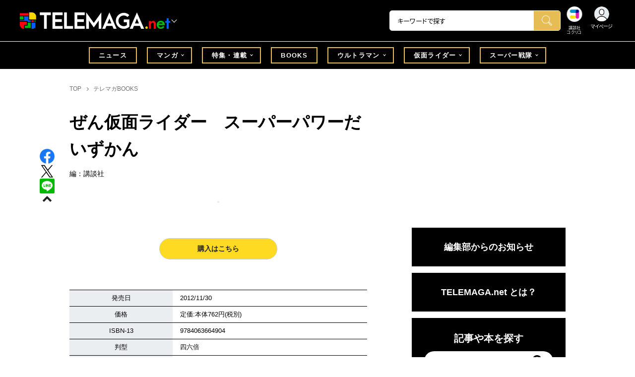

--- FILE ---
content_type: text/html; charset=utf-8
request_url: https://cocreco.kodansha.co.jp/telemaga/published_list/0000222083
body_size: 49856
content:













  <!DOCTYPE html>
<html>
  <head>
    


  <!-- NOTE: gigya用のScript Code -->
  <script src="https://cdns.gigya.com/js/gigya.js?apikey=4_Vjb_FUz6K6JjNrzlty4RXQ"></script>
 
  <!-- GTM DataLayer -->
  
  <script>
  var gigyaGlobalEventTracking = (function(){
    gigya.accounts.getAccountInfo({
      include: 'profile,data,identities-all,regSource',
      callback: function(res) {
        if (res.errorCode === 0 || res.errorCode === 206005) {
          /* GTM dataLayer push */
          window.dataLayer = window.dataLayer || [];
          dataLayer.push({
            'gig_code': res.UID,
            'event': 'gigya'
          });
          /* GTM dataLayer push */
        }
      }
    });
  });
  
  (function(callback){
    if (document.readyState === 'loading') {
      window.addEventListener('DOMContentLoaded', callback);
    } else {
      callback();
    }
  }(gigyaGlobalEventTracking));
  </script>
  <!-- END GTM DataLayer -->

    

<!-- headタグ内の上部に挿入されます -->
<!-- Google Tag Manager -->
<script>(function(w,d,s,l,i){w[l]=w[l]||[];w[l].push({'gtm.start':
new Date().getTime(),event:'gtm.js'});var f=d.getElementsByTagName(s)[0],
j=d.createElement(s),dl=l!='dataLayer'?'&l='+l:'';j.async=true;j.src=
'https://www.googletagmanager.com/gtm.js?id='+i+dl;f.parentNode.insertBefore(j,f);
})(window,document,'script','dataLayer','GTM-W5GRT7P');</script>
<!-- End Google Tag Manager -->

<script type="text/javascript">
</script>






<script async src="https://securepubads.g.doubleclick.net/tag/js/gpt.js"></script>
<!-- DFP Header Tag Start -->

<script>
var googletag = googletag || {};
googletag.cmd = googletag.cmd || [];
var gptadslots = {};
googletag.cmd.push(function() {

gptadslots['TM_PC_rectangle_1st']=googletag.defineSlot('/134974094/telemaga/TM_PC_rectangle_1st', ['fluid', [1, 1], [300, 250]], 'TM_PC_rectangle_1st').addService(googletag.pubads());
gptadslots['TM_PC_rectangle_2nd']=googletag.defineSlot('/134974094/telemaga/TM_PC_rectangle_2nd', [[1, 1], [300, 250], 'fluid'], 'TM_PC_rectangle_2nd').addService(googletag.pubads());
gptadslots['TM_SP_rectangle_1st']=googletag.defineSlot('/134974094/telemaga/TM_SP_rectangle_1st', ['fluid', [1, 1], [300, 250]], 'TM_SP_rectangle_1st').addService(googletag.pubads());
gptadslots['TM_SP_rectangle_2nd']=googletag.defineSlot('/134974094/telemaga/TM_SP_rectangle_2nd', [[1, 1], [300, 250], 'fluid'], 'TM_SP_rectangle_2nd').addService(googletag.pubads());
gptadslots['TM_SP_rectangle_3rd']=googletag.defineSlot('/134974094/telemaga/TM_SP_rectangle_3rd', [[1, 1], [300, 250], 'fluid'], 'TM_SP_rectangle_3rd').addService(googletag.pubads());


googletag.pubads().enableSingleRequest();
googletag.enableServices();
});
</script>
    <meta charset="UTF-8">
    <meta name="viewport" content="width=device-width,initial-scale=1">
    
    <title>ぜん仮面ライダー　スーパーパワーだいずかん - TELEMAGA.net｜講談社</title>

    <!-- ICON -->
    <link rel="shortcut icon" type="image/vnd.microsoft.icon" href="https://d34gglw95p9zsk.cloudfront.net/resources/assets/000/001/678/original/favicon.png?1640060015">
    <link rel="icon" type="image/x-icon" href="https://d34gglw95p9zsk.cloudfront.net/resources/assets/000/001/678/original/favicon.png?1640060015">
    <link rel="shortcut icon" type="image/x-icon" href="https://d34gglw95p9zsk.cloudfront.net/resources/assets/000/001/678/original/favicon.png?1640060015">
    <link rel="apple-touch-icon" href="https://d34gglw95p9zsk.cloudfront.net/resources/assets/000/001/678/original/favicon.png?1640060015" sizes="180x180">
    <link rel="apple-touch-icon-precomposed" href="https://d34gglw95p9zsk.cloudfront.net/resources/assets/000/001/678/original/favicon.png?1640060015" sizes="180x180">
    <link rel="icon" type="image/png" href="https://d34gglw95p9zsk.cloudfront.net/resources/assets/000/001/678/original/favicon.png?1640060015" sizes="192x192">
    <link rel="alternate" type="application/rss+xml" href="https://cocreco.kodansha.co.jp/media.rss" title="講談社コクリコ｜講談社">
    
    <link rel="stylesheet" href="https://use.fontawesome.com/releases/v5.10.2/css/all.css">
    <link rel="stylesheet" href="//cdn.jsdelivr.net/fontawesome/4.7.0/css/font-awesome.min.css">
    <link rel="stylesheet" media="screen" href="https://d34gglw95p9zsk.cloudfront.net/clipkit/stylesheets/application-1.0.css">

    
    <link rel="preconnect" href="https://fonts.gstatic.com">
    
    <link href="https://fonts.googleapis.com/css2?family=Dela+Gothic+One&family=Noto+Sans+JP:wght@300;400;500;700&family=Potta+One&family=Reggae+One&family=Stick&display=swap" rel="stylesheet">
    <link href="https://d34gglw95p9zsk.cloudfront.net/resources/assets/000/001/699/original/reset.css?1640060018" rel="stylesheet">
    <link href="https://unpkg.com/swiper@8.4.7/swiper-bundle.min.css" rel="stylesheet">
    <link href="https://d34gglw95p9zsk.cloudfront.net/resources/assets/000/001/680/original/flickity.css?1640060015" rel="stylesheet">
    <link href="https://d34gglw95p9zsk.cloudfront.net/resources/assets/000/001/675/original/editor.css?1662428157" media="all" rel="stylesheet">
    <link href="https://d34gglw95p9zsk.cloudfront.net/resources/assets/000/001/711/original/style.css?1764725358" rel="stylesheet">
    <link href="https://d34gglw95p9zsk.cloudfront.net/resources/assets/000/001/691/original/item_layout.css?1746695201" rel="stylesheet">
    <link href="https://d34gglw95p9zsk.cloudfront.net/resources/assets/000/001/713/original/theme.css?1640060021" rel="stylesheet">
    <link href="https://d34gglw95p9zsk.cloudfront.net/resources/assets/000/003/011/original/telemaga.css?1749631856" rel="stylesheet">

    
    
        <style>
            img.save-allow {
                pointer-events: auto;
            }
            body {
                -webkit-touch-callout: default; /* iOs用 */
            }
        </style>
    
    
    <!-- jQuery-->
    <script src="https://d34gglw95p9zsk.cloudfront.net/clipkit/javascripts/default-1.0.js"></script>
    
    
    


  <script>
    $(function(){
      gigya.accounts.verifyLogin({
        callback: function(response) {
          if (response.errorCode !== 0) {
            // 非ログイン
          } else {
            // ログイン
            $('.js-login').attr('href', $('.js-login').data('signed-href'));
            $.ajax({
                url: '/users/me.json',
                type: 'GET',
                dataType: 'json',
                headers: {
                  "Content-Type": 'application/json'
                },
                processData: false
            })
            .done(function(response){
              if (response.user != null && response.user.image_medium_url.match(/missing\.png/) == null) {
                $('.js-login').html('<img class="header__login__profile--img" src="'+ response.user.image_medium_url +'" />');
              } else {
                $('.js-login .fa-user-circle').addClass('header__login__profile--keycolor');
              }
            });
          }
        }
      });
    });
  </script>


<script>
  if (location.pathname.indexOf('/member') !== 0 && location.pathname.indexOf('/akaiyume/member') !== 0 && location.pathname.indexOf('/akaiyume/choice') !== 0 && location.pathname.indexOf('/akaiyume/uec_form') !== 0) {
    location_search = ''
    if (location.search != '') {
      location_search = '?' + location.search;
    }
    document.cookie = 'clipkit_return_uri=' + encodeURIComponent(location.pathname + location_search) + '; path=/';
  } else if (location.pathname.indexOf('/akaiyume/member/sign_in') === 0) {
    const urlParams = new URLSearchParams(location.search);
    const returnPath = urlParams.get('return_path');
    if (returnPath) {
      document.cookie = 'clipkit_return_uri=' + encodeURIComponent(returnPath) + '; path=/';
    }
  }
</script>

<!-- お気に入りボタンのjs -->
<script src="https://d34gglw95p9zsk.cloudfront.net/resources/assets/000/002/565/original/favorite.js?1648083544"></script>
    
    
    <script src="https://d34gglw95p9zsk.cloudfront.net/clipkit/javascripts/default-1.0.js"></script>
    <script src="https://d34gglw95p9zsk.cloudfront.net/clipkit/javascripts/application-1.0.js"></script>
    <script src="https://unpkg.com/swiper@8.4.7/swiper-bundle.min.js"></script>
    <script src="https://d34gglw95p9zsk.cloudfront.net/resources/assets/000/001/689/original/infinite_load.js?1715149938"></script>
    <script src="https://d34gglw95p9zsk.cloudfront.net/resources/assets/000/001/700/original/script.js?1751271959"></script>
    <script src="https://d34gglw95p9zsk.cloudfront.net/resources/assets/000/001/692/original/list-switch.js?1640060017"></script>
    <script src="https://d34gglw95p9zsk.cloudfront.net/resources/assets/000/003/009/original/telemaga.js?1682906768"></script>
    <script src="https://d34gglw95p9zsk.cloudfront.net/resources/assets/000/000/852/original/image_restriction.js?1750226055"></script>

    
    
    
    
  

  

  <link rel="canonical" href="https://cocreco.kodansha.co.jp/telemaga/published_list/0000222083">
  
  <meta name="description" content="" />
  <meta name="keywords" content="子ども向け,仮面ライダー" />
  <meta name="twitter:card" content="summary_large_image" />
  <meta name="twitter:site" content="@tele_maga" />
  <meta name="twitter:domain" content="cocreco.kodansha.co.jp" />
  <meta name="twitter:title" content="ぜん仮面ライダー　スーパーパワーだいずかん - TELEMAGA.net｜講談社" />
  <meta name="twitter:image" content="https://dvs-cover.kodansha.co.jp/0000222083/NuqGxLNSmg9jYCgt3Jt3IQ6zN1sbi4eZ68UPxY0r.jpg" />
  <meta name="twitter:description" content="" />
  <meta property="og:site_name" content="TELEMAGA.net｜講談社" />
  <meta property="og:title" content="ぜん仮面ライダー　スーパーパワーだいずかん - TELEMAGA.net｜講談社" />
  <meta property="og:description" content="" />
  <meta property="og:type" content="article" />
  <meta property="og:url" content="https://cocreco.kodansha.co.jp/telemaga/published_list/0000222083" />
  <meta property="og:image" content="https://dvs-cover.kodansha.co.jp/0000222083/NuqGxLNSmg9jYCgt3Jt3IQ6zN1sbi4eZ68UPxY0r.jpg" />

  




<script type="application/ld+json">
{
  "@context": "http://schema.org",
  "@type": "NewsArticle",
  "name": "講談社",
  "mainEntityOfPage":{
    "@type":"WebPage",
    "@id": "https://cocreco.kodansha.co.jp/telemaga/published_list/0000222083"
  },
  "headline": "ぜん仮面ライダー　スーパーパワーだいずかん",
  "subtitle": "",
  "image": {
    "@type": "ImageObject",
    "url": "https://dvs-cover.kodansha.co.jp/0000222083/NuqGxLNSmg9jYCgt3Jt3IQ6zN1sbi4eZ68UPxY0r.jpg",
    "width": 800,
    "height": 600
  },
  "datePublished": "2021-03-08T22:59:02+09:00",
  "dateModified": "2025-10-02T13:16:28+09:00",
  "publisher": {
    "@type": "Organization",
    "name": "講談社コクリコ｜講談社",
    "logo": {
      "@type": "ImageObject",
      "url": "https://d34gglw95p9zsk.cloudfront.net/sites/logos/000/000/001/logo_sm/d0386f3a-f566-449b-82b3-55e047dcbf7a.jpg?1766714725"
    }
  },
  "description": ""}
</script>

<script type="application/ld+json">
{
  "@context": "http://schema.org/",
  "@type": "BreadcrumbList",
  "itemListElement": [
    
  
  
  
  
    {"@type": "ListItem","position": 1,"item":{"@id": "https://cocreco.kodansha.co.jp/telemaga","name": "TOP"}},
  
  
    {"@type": "ListItem","position": 2,"item":{"@id": "https://cocreco.kodansha.co.jp/telemaga/published_list","name": "テレマガBOOKS"}},
  
    {"@type": "ListItem","position": 3,"item":{"@id": "https://cocreco.kodansha.co.jp/telemaga/published_list/0000222083","name": "ぜん仮面ライダー　スーパーパワーだいずかん"}}
  ]
}
</script>

<script type="application/json" id="cocreco-article-json-attributes">
{
  "media": "telemaga",
  "articleid": "0000222083",
  "current_page": "1",
  "total_page": "1",
  "tag_names": "仮面ライダー,子ども向け",
  "category_name": "テレマガBOOKS"
}
</script>
  
<script>
  let ids = localStorage.getItem('cocrecoViewedArticleIds');
  if (ids) {
    ids = ids.split(',');
  } else {
    ids = [];
  }
  ids.unshift('0000222083');
  ids = [... new Set(ids)].slice(0, 30);
  localStorage.setItem('cocrecoViewedArticleIds', ids.join(','));
</script>


    
    <!-- headタグ内の下部に挿入されます -->
<script src="https://master.dxir3oqsvhpv.amplifyapp.com/main.bundle.js"></script>
<script>
  $(function(){
    const LikeFunction = new window.SmartMediaLikeFunction('crc_prd', {});
    LikeFunction.action();
  });
</script>
    <style>
  @media screen and (max-width: 767px) {
    .st-footer__contact li:first-child{
      width: 170px;
      text-align:right;
    }
  }
  .st-footer__contact li:nth-child(2){
    width: 150px;
  }
  .st-footer__contact{
    width: 33rem;
  }
  .category-thum {
    margin-bottom: 32px;
  }
  .category-thum img {
    width: 100%;
  }
  .category-ttl {
    font-size: 25px;
    font-weight: 600;
    text-align: center;
    border-bottom: 12px solid;
    margin-bottom: 23px;
    padding-bottom: 9px;
  }
  .category-txt {
    padding: 24px 26px;
    border: 5px solid;
    font-size: 15px;
    margin-bottom: 40px;
    line-height: 1.5;
  }
  .l-select__box__wrap .l-select__box .l-select__item {
    font-size: 15px;
    line-height: 1;
  }
  .l-select__box__wrap {
    margin-bottom: 40px;
  }
  @media screen and (max-width: 767px) {
    .category-thum {
      margin-bottom: 16px;
    }
    .category-ttl {
      border-bottom: 6px solid;
      margin-bottom: 20px;
      padding-bottom: 6px;
    }
    .category-txt {
      padding: 15px;
      margin-bottom: 15px;
    }
    .l-select__box__wrap {
      display: flex;
      justify-content: space-between;
      margin-bottom: -29px;
      position: relative;
    }
    .l-select__box__wrap .l-select__box {
      margin-left: inherit;
    }
    .l-select__box__wrap ul.tab_change {
      top: 4px;
    }
    .move main.archive .sec-archive {
      margin-top: -49px;
    }
  }
  
  body.cocreco .category-ttl {
    border-color: #A0BED2;
  }
  
  body.cocreco .category-txt {
    border-color: #E1E2E2;
  }
  
  body.move .category-ttl {
    border-color: #EC6D20;
  }
  
  body.move .category-txt {
    border-color: #FF9453;
  }
  
  body.genki .category-ttl {
    border-color: #FFD900;
  }
  
  body.genki .category-txt {
    border-color: #FFEEAC;
  }
  
  body.telemaga .category-ttl {
    border-color: #E5BD54;
  }
  
  body.telemaga .category-txt {
    border-color: #777777;
  }
  
  body.anehime .category-ttl {
    border-color: #FF2E91;
  }
  
  body.anehime .category-txt {
    border-color: #FCE9F2;
  }
  
  body.ehon .category-ttl {
    border-color: #d3c095;
  }
  
  body.ehon .category-txt {
    border-color: #f1ebdd;
  }
  
  body.aoitori .category-ttl {
    border-color: #00aeef;
  }
  
  body.aoitori .category-txt {
    border-color: #e0f0f6;
  }
  
  .item_roulette {
    display: flex;
    flex-direction: column;
    align-items: center;
  }

  .item_roulette_play,
  .item_roulette_stop,
  .item_roulette_result_img {
    max-width: 400px;
  }
  .item_roulette_play img,
  .item_roulette_stop img,
  .item_roulette_result_img img {
    width: 100%;
  }
  .item_roulette_border .item_roulette_play img,
  .item_roulette_border .item_roulette_stop img,
  .item_roulette_border .item_roulette_result_img img {
    border: 1px solid #9fa0a0;
  }
  .item_roulette_play,
  .item_roulette_stop {
    cursor: pointer;
  }
  .item_roulette_result_img {
    margin-bottom: 15px
  }
  .item_roulette_stop {
    display: none;
  }
  .item_roulette_result {
    display: none;
  }
  .item_roulette_result_txt {
    text-align: center;
  }
  .item_roulette_result_btn {
    text-align: center;
  }
  .item_roulette_result_btn a {
    display: inline-block;
    padding: 10px 40px;
    background-color: #000;
    color: #fff;
    border-radius: 4px;
    text-decoration: none!important;
  }
  .item_roulette_result_btn a[target="_blank"]:after {
    display: none;
  }
  .item_roulette_result_btn a:hover {
    opacity: .8;
  }
  .item_roulette_more {
    margin-top: 15px;
    text-align: center;
  }
  .item_roulette_more button {
    background-color: #ffffff;
    border: 1px solid #000;
    border-radius: 4px;
    padding: 3px 6px;
  }
  .media-label {
    background: #E6ECF0;
    border: 1px solid #CBCBCB;
    color: #444444;
    display: block;
    width: 9rem;
    padding: .3rem .5rem .2rem;
    border-radius: 2px;
    font-size: 1rem;
    text-align: center;
    line-height: 1.2;
    letter-spacing: -0.03em;
  }
  .media-label:hover {
    opacity: 1!important;
  }
  .media-label.telemaga {
    background: #777777;
    border: 1px solid #666666;
    color: #FFF;
  }
  .media-label.telemaga:hover {
    background: #000000;
    border: 1px solid #000000;
    color: #CBCBCB;
  }
  .media-label.anehime {
    background: #FCE9F2;
    border: 1px solid #E53990;
    color: #E53990;
  }
  .media-label.anehime:hover {
    background: #E53990;
    border: 1px solid #E53990;
    color: #FCE9F2;
  }
  .media-label.move {
    background: #FF9453;
    border: 1px solid #EC6D20;
    color: #FFF;
  }
  .media-label.move:hover {
    background: #FFFFFF;
    border: 1px solid #EC6D20;
    color: #EC6D20;
  }
  .media-label.genki {
    background: #FFEEAC;
    border: 1px solid #FFD900;
    color: #444;
  }
  .media-label.genki:hover {
    background: #FFD900;
    border: 1px solid #FFD900;
    color: #FFFFFF;
  }
  .media-label.cocrecoKodansh {
    background: #E6ECF0;
    border: 1px solid #CBCBCB;
    color: #444444;
  }
  .media-label.cocrecoKodansh:hover {
    background: #A0A0A0;
    border: 1px solid #E6ECF0;
    color: #E6ECF0;
  }
  .media-label.cocreco {
    background: #FFFFFF;
    border: 1px solid #CBCBCB;
    color: #444444;
  }
  .media-label.cocreco:hover {
    background: #CBCBCB;
    border: 1px solid #CBCBCB;
    color: #FFFFFF;
  }
  .media-label.charamel {
    background: #FFF3E1;
    border: 1px solid #E94709;
    color: #E94709;
  }
  .media-label.charamel:hover {
    background: #E94709;
    border: 1px solid #E94709;
    color: #FFFFFF;
  }
  .media-label.ehon {
    background: #f1ebdd;
    border: 1px solid #d3c095;
  }
  .media-label.ehon:hover {
    background: #d3c095;
    border: 1px solid #d3c095;
    color: #FFFFFF;
  }
  .media-label.aoitori {
    background: #e0f0f6;
    border: 1px solid #00aeef;
  }
  .media-label.aoitori:hover {
    background: #00aeef;
    border: 1px solid #00aeef;
    color: #FFFFFF;
  }
  .media-label.akaiyume {
    background: #fff;
    border: 1px solid #c21514;
  }
  .media-label.akaiyume:hover {
    background: #c21514;
    border: 1px solid #c21514;
    color: #FFFFFF;
  }
</style>
  <meta name="csrf-param" content="authenticity_token" />
<meta name="csrf-token" content="120AI9E3jPUchRFL0ipL43SdomSuwoBl+XIV/cxaoxQw0C4lTv1sTlIwrvoP/nUhc5+/nTUf93m23rEEJsTVSA==" /><script>window.routing_root_path = '';
window.site_name = 'media';
I18n.defaultLocale = 'ja';
I18n.locale = 'ja';</script></head>

  <body class="content__article telemaga">
    <!-- bodyタグ内の上部に挿入されます -->


    <header class="header">
  
















<div class="l-header media--telemaga" >
  <div class="l-header__body">
    <form action="/telemaga/search" method="get" onsubmit="return detailedSearch()">
      <div class="l-header__cont">
        <div class="l-header__inner"> 
          <div class="l-header__ttl">

  <div class="l-header__ttl__logo l-header__ttl__logo--cocreco"><a href="/telemaga"> <img src="https://d34gglw95p9zsk.cloudfront.net/resources/assets/000/003/272/original/logo_telemaga-white.svg?1671152152" alt="TELEMAGA net"/></a></div>

            <button class="l-header__btn" type="button"></button>
          </div>
          <div class="l-header__left">
            <div class="l-header__box-wrap">
              <div class="l-header__box">
                <input class="l-header__box__txt js-pc-search js-search__pc__keyword" type="search" name="search" placeholder="キーワードで探す"/>
                <button class="l-header__box__btn js-header__search_btn" type="submit"></button>
              </div>
            </div>
            <div class="l-header__ic">
              
              <div class="l-header__ic__item l-header__ic__item--kodansya"><a href="/"><span class="l-header__ic__txt"><span class="l-header__ic__txt__small">講談社<br/>コクリコ</span></span></a></div>
              <div class="l-header__ic__item l-header__ic__item--mypage">
                <a class="js-login" href="/member/sign_in?return_path=/telemaga/published_list/0000222083" data-signed-href="/member/mypage">
                </a>
                <span class="l-header__ic__txt_out l-header__ic__txt--cen">マイページ</span>
              </div>
            </div>
          </div>
        </div>
        <div class="l-header__links">
          <div class="l-header__links__inner">
            <ul class="l-header__links__list"> 
              <li> <a href="/">
                  <div class="l-header__links__img l-header__links__img--cocreco-kodansha"><img src="https://d34gglw95p9zsk.cloudfront.net/resources/assets/000/003/253/original/ic_logo_cocreco-kodansha.svg?1671152148" alt="講談社コクリコ" loading="lazy"/></div>
                  <p class="l-header__links__txt">講談社コクリコ</p></a></li>
              <li> <a href="https://cocreco.kodansha.co.jp/cocreco">
                  <div class="l-header__links__img l-header__links__img--cocreco"><img src="https://d34gglw95p9zsk.cloudfront.net/resources/assets/000/003/254/original/ic_logo_cocreco.svg?1671152148" alt="コクリコ" loading="lazy"/></div>
                  <p class="l-header__links__txt">コクリコ</p></a></li>
              <li> <a href="https://cocreco.kodansha.co.jp/move">
                  <div class="l-header__links__img l-header__links__img--move"><img src="https://d34gglw95p9zsk.cloudfront.net/resources/assets/000/003/256/original/ic_logo_move.svg?1671152149" alt="講談社の動く図鑑MOVE" loading="lazy"/></div>
                  <p class="l-header__links__txt"><small>講談社の</small>動く図鑑MOVE</p></a></li>
              <li> <a href="https://cocreco.kodansha.co.jp/genki">
                  <div class="l-header__links__img l-header__links__img--genki"><img src="https://d34gglw95p9zsk.cloudfront.net/resources/assets/000/003/977/original/ic_logo_genki.svg?1703049125" alt="WEB げんき" loading="lazy"/></div>
                  <p class="l-header__links__txt">WEB げんき</p></a></li>
              <li> <a href="https://cocreco.kodansha.co.jp/telemaga">
                  <div class="l-header__links__img l-header__links__img--telemaga"><img src="https://d34gglw95p9zsk.cloudfront.net/resources/assets/000/003/257/original/ic_logo_telemaga.svg?1671152149" alt="TELEMAGA.net" loading="lazy"/></div>
                  <p class="l-header__links__txt">TELEMAGA.net</p></a></li>
              <li> <a href="https://cocreco.kodansha.co.jp/anehime">
                  <div class="l-header__links__img l-header__links__img--anehime"><img src="https://d34gglw95p9zsk.cloudfront.net/resources/assets/000/003/252/original/ic_logo_anehime.svg?1671152148" alt="Aneひめ.net" loading="lazy"/></div>
                  <p class="l-header__links__txt">Aneひめ.net</p></a></li>
              
              <li> <a href="https://cocreco.kodansha.co.jp/ehon">
                  <div class="l-header__links__img l-header__links__img--ehon"><img src="https://d34gglw95p9zsk.cloudfront.net/resources/assets/000/003/926/original/ic_logo_ehon.svg?1695880746" alt="えほん通信" loading="lazy"/></div>
                  <p class="l-header__links__txt"><small>講談社</small>えほん通信</p></a></li>
              <li> <a href="https://cocreco.kodansha.co.jp/aoitori">
                  <div class="l-header__links__img l-header__links__img--aoitori"><img src="https://d34gglw95p9zsk.cloudfront.net/resources/assets/000/004/068/original/ic_logo_aoitori.svg?1709086901" alt="青い鳥文庫" loading="lazy"/></div>
                  <p class="l-header__links__txt">青い鳥文庫</p></a></li>
              
              <li>
                <a href="https://cocreco.kodansha.co.jp/akaiyume">
                  <div class="l-header__links__img l-header__links__img--akaiyume"><img src="https://d34gglw95p9zsk.cloudfront.net/resources/assets/000/004/823/original/ic_logo_akaiyume.svg?1726188704" alt="赤い夢学園"/></div>
                  <p class="l-header__links__txt"><small>はやみねかおる FAN CLUB</small>赤い夢学園</p>
                </a>
              </li>
              
            </ul>
          </div>
        </div>
      </div>
      <div class="l-search">
        <div class="l-search__body">
          <div class="l-search__inner">
            <div class="l-search__box">
              <input class="l-search__box__txt js-search__keyword" type="search" name="search" placeholder="キーワードで探す"/>
              <button class="l-search__box__btn js-header__search_btn" type="submit"></button>
            </div>
            <div class="l-search__cont">
              <div class="l-search__cont__block l-search__cont__block--tag">
                <p class="l-search__cont__block__ttl">人気ワード</p>
                <ul class="l-search__cont__item l-search__cont__item--tag  js-search__header__tags">
<!-- loop START -->



  
    
    
    
                  <li>
                    <input class="l-search__cont__item__mark" type="checkbox" id="item01_checkbox1" value="仮面ライダー"/>
                    <label class="l-search__cont__item__label" for="item01_checkbox1">仮面ライダー</label>
                  </li>
    
  
    
    
    
                  <li>
                    <input class="l-search__cont__item__mark" type="checkbox" id="item01_checkbox2" value="ウルトラマン"/>
                    <label class="l-search__cont__item__label" for="item01_checkbox2">ウルトラマン</label>
                  </li>
    
  
    
    
    
                  <li>
                    <input class="l-search__cont__item__mark" type="checkbox" id="item01_checkbox3" value="スーパー戦隊"/>
                    <label class="l-search__cont__item__label" for="item01_checkbox3">スーパー戦隊</label>
                  </li>
    
  
    
    
    
                  <li>
                    <input class="l-search__cont__item__mark" type="checkbox" id="item01_checkbox4" value="ガンダム"/>
                    <label class="l-search__cont__item__label" for="item01_checkbox4">ガンダム</label>
                  </li>
    
  
    
    
    
                  <li>
                    <input class="l-search__cont__item__mark" type="checkbox" id="item01_checkbox5" value="トランスフォーマー"/>
                    <label class="l-search__cont__item__label" for="item01_checkbox5">トランスフォーマー</label>
                  </li>
    
  
    
    
    
                  <li>
                    <input class="l-search__cont__item__mark" type="checkbox" id="item01_checkbox6" value="トミカ"/>
                    <label class="l-search__cont__item__label" for="item01_checkbox6">トミカ</label>
                  </li>
    
  

<!-- loop END -->
                </ul>
              </div>

            </div>
            <div class="l-search__btn-area">
              <button class="l-search__btn js-header__search_btn" type="submit">検索する</button>
            </div>
          </div>
          <button class="l-search__close" type="button"></button>
        </div>
      </div>
    </form>

  </div>


  <nav class="l-nav" role="navigation" id="nav">
  
      <div class="l-nav__inner">
        <div class="l-nav__cont">
          <div class="l-nav__cont__item l-nav__cont__item--genre"><a href="/genres" ontouchstart=""> <span class="l-nav__img"><img src="https://d34gglw95p9zsk.cloudfront.net/resources/assets/000/003/045/original/ic_nav_01.png?1671152099" alt="ジャンル"/></span><span class="l-nav__txt">ジャンル</span></a></div>
          <div class="l-nav__cont__item l-nav__cont__item--ranking"><a href="https://cocreco.kodansha.co.jp/telemaga/ranking?ranking_kind=weekly" ontouchstart=""> <span class="l-nav__img"><img src="https://d34gglw95p9zsk.cloudfront.net/resources/assets/000/003/047/original/ic_nav_03.png?1671152100" alt="ランキング"/></span><span class="l-nav__txt">ランキング</span></a></div>
          <div class="l-nav__cont__item l-nav__cont__item--manga"><a href="https://cocreco.kodansha.co.jp/telemaga/tags/マンガ" ontouchstart=""> <span class="l-nav__img"><img src="https://d34gglw95p9zsk.cloudfront.net/resources/assets/000/003/052/original/ic_nav_08.png?1671152101" alt="マンガ"/></span><span class="l-nav__txt">マンガ</span></a></div>
          <div class="l-nav__cont__item l-nav__cont__item--search"><a class="js-sp-search" href=""><span class="l-nav__img"><img src="https://d34gglw95p9zsk.cloudfront.net/resources/assets/000/003/048/original/ic_nav_04.png?1671152100" alt="検索"/></span><span class="l-nav__txt">検索</span></a></div>
          <div class="l-nav__cont__item">
            <button class="l-nav__btn"><span class="l-nav__img"><img src="https://d34gglw95p9zsk.cloudfront.net/resources/assets/000/003/054/original/ic_nav_10.png?1671152101" alt="メニューボタン"/></span></button>
          </div>
        </div>
      </div>
      <div class="l-nav__body">
        <div class="l-nav__body__inner"> 

          <div class="l-nav__head"> 
            <p class="l-nav__head__ttl"><span class="l-nav__head__ttl__img"><img src="https://d34gglw95p9zsk.cloudfront.net/resources/assets/000/003/272/original/logo_telemaga-white.svg?1671152152" alt="WEB げんき"/></span>をもっと楽しもう</p>
            <p class="l-nav__head__txt">「WEB 「TELEMAGA.net」の会員サービス「講談社コクリコCLUB」（無料）は、メルマガ、イベント、プレゼントなどの各種サービスや便利機能が盛りだくさんです。</p>
            <div class="l-nav__head__btn">
              <div class="btn btn--nav btn--nav-login"><a href="https://cocreco.kodansha.co.jp/member/sign_in?return_path=/" ontouchstart="">ログイン</a></div>
              <div class="btn btn--nav btn--nav-touroku"><a href="https://cocreco.kodansha.co.jp/member/sign_up?return_path=/" ontouchstart="">新規会員登録</a></div>
            </div>
          </div>
          <ul class="l-nav__list">
            <li><a href="/telemaga/news" ontouchstart="">ニュース</a></li>
            <li class="l-nav__list__acc js-acc">
              <p class="l-nav__list__acc__txt js-acc__btn">特集・連載</p>
              <ul class="l-nav__menu js-acc__cont">
                <li><a href="/telemaga/news/feature">特集・連載</a></li>
                
                
                  <li><a href="/telemaga/tags/%E3%82%A6%E3%83%AB%E3%83%88%E3%83%A9%E6%80%AA%E7%8D%A3%E6%97%A5%E5%92%8C">ウルトラ怪獣日和</a></li>
                
                  <li><a href="/telemaga/tags/%E3%82%A6%E3%83%AB%E3%83%88%E3%83%A9%EF%BC%B1%E3%81%8B%E3%82%89%E3%82%B7%E3%83%B3%E3%83%BB%E3%82%A6%E3%83%AB%E3%83%88%E3%83%A9%E3%83%9E%E3%83%B3%E3%81%BE%E3%81%A7">ウルトラＱからシン・ウルトラマンまで</a></li>
                
                  <li><a href="/telemaga/tags/%E3%82%AD%E3%83%B3%E3%82%B0%E3%82%AA%E3%83%BC%E3%82%B8%E3%83%A3%E3%83%BC">キングオージャー</a></li>
                
                  <li><a href="/telemaga/tags/%E3%83%96%E3%83%B3%E3%83%96%E3%83%B3%E3%82%B8%E3%83%A3%E3%83%BC">ブンブンジャー</a></li>
                
                  <li><a href="/telemaga/tags/%E3%82%B4%E3%82%B8%E3%83%A5%E3%82%A6%E3%82%B8%E3%83%A3%E3%83%BC">ゴジュウジャー</a></li>
                
                  <li><a href="/telemaga/tags/%E3%82%A6%E3%83%AB%E3%83%88%E3%83%A9%E3%83%9E%E3%83%B3%E3%83%96%E3%83%AC%E3%83%BC%E3%82%B6%E3%83%BC">ウルトラマンブレーザー</a></li>
                
                  <li><a href="/telemaga/tags/%E3%82%A6%E3%83%AB%E3%83%88%E3%83%A9%E3%83%9E%E3%83%B3%E3%82%A2%E3%83%BC%E3%82%AF">ウルトラマンアーク</a></li>
                
                  <li><a href="/telemaga/tags/%E4%BB%AE%E9%9D%A2%E3%83%A9%E3%82%A4%E3%83%80%E3%83%BC%E3%82%AC%E3%83%B4">仮面ライダーガヴ</a></li>
                
                  <li><a href="/telemaga/tags/%E4%BB%AE%E9%9D%A2%E3%83%A9%E3%82%A4%E3%83%80%E3%83%BC%E3%82%AC%E3%83%83%E3%83%81%E3%83%A3%E3%83%BC%E3%83%89">仮面ライダーガッチャード</a></li>
                
                  <li><a href="/telemaga/tags/%E3%82%B7%E3%83%B3%E3%82%AB%E3%83%AA%E3%82%AA%E3%83%B3">シンカリオン</a></li>
                
                  <li><a href="/telemaga/tags/%E3%83%88%E3%83%A9%E3%83%B3%E3%82%B9%E3%83%95%E3%82%A9%E3%83%BC%E3%83%9E%E3%83%BC%E3%81%94%E3%83%BC%EF%BC%81%E3%81%94%E3%83%BC%EF%BC%81">トランスフォーマーごー！ごー！</a></li>
                
                  <li><a href="/telemaga/tags/%E3%81%BE%E3%82%93%E3%81%8C%E3%80%80%E9%BB%92%E3%81%B2%E3%81%92%E5%8D%B1%E6%A9%9F%E4%B8%80%E7%99%BA">まんが　黒ひげ危機一発</a></li>
                
                  <li><a href="/telemaga/tags/%E6%95%99%E3%81%88%E3%81%A6%EF%BC%81%E3%80%80%E3%81%82%E3%81%B0%E3%82%8C%E3%82%8B%E5%90%9B">教えて！　あばれる君</a></li>
                
                  <li><a href="/telemaga/tags/%E3%82%AF%E3%82%A4%E3%82%BA">クイズ</a></li>
                
                  <li><a href="/telemaga/tags/%E3%83%AC%E3%83%93%E3%83%A5%E3%83%BC">レビュー</a></li>
                
                  <li><a href="/telemaga/tags/%E3%82%A4%E3%83%B3%E3%82%BF%E3%83%93%E3%83%A5%E3%83%BC">インタビュー</a></li>
                
                
              </ul>
            </li>
            <li class="l-nav__list__acc js-acc">
              <p class="l-nav__list__acc__txt js-acc__btn">ウルトラマン</p>
              <ul class="l-nav__menu js-acc__cont">
                <li><a href="/telemaga/tags/ウルトラマン">ウルトラマン</a></li>
                
                
                  <li><a href="/telemaga/tags/%E3%82%A6%E3%83%AB%E3%83%88%E3%83%A9%E6%80%AA%E7%8D%A3%E6%97%A5%E5%92%8C">ウルトラ怪獣日和</a></li>
                
                  <li><a href="/telemaga/tags/%E3%82%A6%E3%83%AB%E3%83%88%E3%83%A9%E5%AD%A6">ウルトラ学</a></li>
                
                  <li><a href="/telemaga/tags/%E3%82%A6%E3%83%AB%E3%83%88%E3%83%A9%E3%83%9E%E3%83%B3%E3%82%AF%E3%82%A4%E3%82%BA">ウルトラマンクイズ</a></li>
                
                  <li><a href="/telemaga/tags/%E3%82%A6%E3%83%AB%E3%83%88%E3%83%A9%E3%83%9E%E3%83%B3%E3%82%AA%E3%83%A1%E3%82%AC">ウルトラマンオメガ</a></li>
                
                  <li><a href="/telemaga/tags/%E3%82%A6%E3%83%AB%E3%83%88%E3%83%A9%E3%83%9E%E3%83%B3%E3%82%A2%E3%83%BC%E3%82%AF">ウルトラマンアーク</a></li>
                
                  <li><a href="/telemaga/tags/%E3%82%A6%E3%83%AB%E3%83%88%E3%83%A9%E3%83%9E%E3%83%B3%E3%83%96%E3%83%AC%E3%83%BC%E3%82%B6%E3%83%BC">ウルトラマンブレーザー</a></li>
                
                  <li><a href="/telemaga/tags/%E3%82%A6%E3%83%AB%E3%83%88%E3%83%A9%E3%83%9E%E3%83%B3%E3%83%87%E3%83%83%E3%82%AB%E3%83%BC">ウルトラマンデッカー</a></li>
                
                  <li><a href="/telemaga/tags/%E3%82%A6%E3%83%AB%E3%83%88%E3%83%A9%E3%83%9E%E3%83%B3%E3%83%88%E3%83%AA%E3%82%AC%E3%83%BC">ウルトラマントリガー</a></li>
                
                  <li><a href="/telemaga/tags/%E3%82%A6%E3%83%AB%E3%83%88%E3%83%A9%E3%83%9E%E3%83%B3%EF%BC%BA">ウルトラマンＺ</a></li>
                
                  <li><a href="/telemaga/tags/%E3%82%A6%E3%83%AB%E3%83%88%E3%83%A9%E3%83%9E%E3%83%B3%E3%82%AC%E3%82%A4%E3%82%A2">ウルトラマンガイア</a></li>
                
                  <li><a href="/telemaga/tags/%E3%82%A6%E3%83%AB%E3%83%88%E3%83%A9%E3%83%9E%E3%83%B3%E3%83%80%E3%82%A4%E3%83%8A">ウルトラマンダイナ</a></li>
                
                  <li><a href="/telemaga/tags/%E3%82%A6%E3%83%AB%E3%83%88%E3%83%A9%E3%83%9E%E3%83%B3%E3%83%86%E3%82%A3%E3%82%AC">ウルトラマンティガ</a></li>
                
                  <li><a href="/telemaga/tags/%E3%82%B7%E3%83%B3%E3%83%BB%E3%82%A6%E3%83%AB%E3%83%88%E3%83%A9%E3%83%9E%E3%83%B3">シン・ウルトラマン</a></li>
                
              </ul>
            </li>
            <li class="l-nav__list__acc js-acc">
              <p class="l-nav__list__acc__txt js-acc__btn">仮面ライダー</p>
              <ul class="l-nav__menu js-acc__cont">
                <li><a href="/telemaga/tags/仮面ライダー">仮面ライダー</a></li>
                
                
                  <li><a href="/telemaga/tags/%E4%BB%AE%E9%9D%A2%E3%83%A9%E3%82%A4%E3%83%80%E3%83%BC%E3%82%BC%E3%83%83%E3%83%84">仮面ライダーゼッツ</a></li>
                
                  <li><a href="/telemaga/tags/%E4%BB%AE%E9%9D%A2%E3%83%A9%E3%82%A4%E3%83%80%E3%83%BC%E3%82%AC%E3%83%B4">仮面ライダーガヴ</a></li>
                
                  <li><a href="/telemaga/tags/%E4%BB%AE%E9%9D%A2%E3%83%A9%E3%82%A4%E3%83%80%E3%83%BC%E3%82%AC%E3%83%83%E3%83%81%E3%83%A3%E3%83%BC%E3%83%89">仮面ライダーガッチャード</a></li>
                
                  <li><a href="/telemaga/tags/%E4%BB%AE%E9%9D%A2%E3%83%A9%E3%82%A4%E3%83%80%E3%83%BC%E3%82%AE%E3%83%BC%E3%83%84">仮面ライダーギーツ</a></li>
                
                  <li><a href="/telemaga/tags/%E4%BB%AE%E9%9D%A2%E3%83%A9%E3%82%A4%E3%83%80%E3%83%BC%E3%83%AA%E3%83%90%E3%82%A4%E3%82%B9">仮面ライダーリバイス</a></li>
                
                
              </ul>
            </li>
            <li class="l-nav__list__acc js-acc">
              <p class="l-nav__list__acc__txt js-acc__btn">スーパー戦隊</p>
              <ul class="l-nav__menu js-acc__cont">
                <li><a href="/telemaga/tags/スーパー戦隊">スーパー戦隊</a></li>
                
                
                  <li><a href="/telemaga/tags/%E7%88%86%E4%B8%8A%E6%88%A6%E9%9A%8A%E3%83%96%E3%83%B3%E3%83%96%E3%83%B3%E3%82%B8%E3%83%A3%E3%83%BC">爆上戦隊ブンブンジャー</a></li>
                
                  <li><a href="/telemaga/tags/%E7%8E%8B%E6%A7%98%E6%88%A6%E9%9A%8A%E3%82%AD%E3%83%B3%E3%82%B0%E3%82%AA%E3%83%BC%E3%82%B8%E3%83%A3%E3%83%BC">王様戦隊キングオージャー</a></li>
                
                  <li><a href="/telemaga/tags/%E6%9A%B4%E5%A4%AA%E9%83%8E%E6%88%A6%E9%9A%8A%E3%83%89%E3%83%B3%E3%83%96%E3%83%A9%E3%82%B6%E3%83%BC%E3%82%BA">暴太郎戦隊ドンブラザーズ</a></li>
                
                  <li><a href="/telemaga/tags/%E3%83%8A%E3%83%B3%E3%83%90%E3%83%BC%E3%83%AF%E3%83%B3%E6%88%A6%E9%9A%8A%E3%82%B4%E3%82%B8%E3%83%A5%E3%82%A6%E3%82%B8%E3%83%A3%E3%83%BC">ナンバーワン戦隊ゴジュウジャー</a></li>
                
              </ul>
            </li>
            
              
              
                <li><a href="/telemaga/latest-issue/yqThS">テレビマガジン最新号</a></li>
            
            <li><a href="/telemaga/published_list" ontouchstart="">BOOKS</a></li>
            <li><a href="/telemaga/site_info/about_telemaga" ontouchstart="">TELEMAGA.netとは？</a></li>
            <li><a href="/telemaga/info" ontouchstart="">編集部からのお知らせ</a></li>
            <li><a href="https://form.contentdata.co.jp/ls/39/" target="_blank" ontouchstart="">本誌アンケート&amp;プレゼント応募</a></li>
          </ul>
          <ul class="l-nav__sns">
            <li><a href="https://twitter.com/tele_maga" target="_blank"> <img src="https://d34gglw95p9zsk.cloudfront.net/resources/assets/000/003/930/original/sns_icon_10.svg?1702617416" alt="Twitter"/></a></li>
            
            <li><a href="https://www.youtube.com/channel/UC3VkkcNVkvy0ykiECt022Ig" target="_blank"> <img src="https://d34gglw95p9zsk.cloudfront.net/resources/assets/000/003/245/original/ic_footer_youtube.svg?1671152146" alt="YouTube"/></a></li>
          </ul>
  
          <div class="l-nav__bottom">
            <h2 class="l-nav__bottom__ttl">講談社コクリコ</h2>
            <div class="l-nav__bottom__inner"> 
              <ul class="l-nav__bottom__list">
                <li> <a href="/ranking" ontouchstart="">ランキング一覧 </a></li>
                <li> <a href="/event" ontouchstart="">イベント一覧</a></li>
                <li> <a href="/present" ontouchstart="">プレゼント一覧</a></li>
                <li> <a href="/information" ontouchstart="">講談社コクリコCLUBについて</a></li>
              </ul>
              <div class="l-nav__bottom__family">
                <div class="l-nav__bottom__family__head"> <a href="/">
                    <div class="l-nav__bottom__family__img"><img src="https://d34gglw95p9zsk.cloudfront.net/resources/assets/000/003/247/original/ic_footer-logo_cocreco-kodansha.svg?1671152147" alt="講談社コクリコ"/></div>
                    <p class="l-nav__bottom__family__txt">講談社コクリコ</p></a></div>
                <p class="l-nav__bottom__family__ttl">ファミリーサイト</p>
                <ul class="l-nav__bottom__family__list">
                  <li> <a href="https://cocreco.kodansha.co.jp/cocreco" target="_blank">
                      <div class="l-nav__bottom__family__img"><img src="https://d34gglw95p9zsk.cloudfront.net/resources/assets/000/003/248/original/ic_footer-logo_cocreco.svg?1671152147" alt="コクリコ"/></div>
                      <p class="l-nav__bottom__family__txt">コクリコ</p></a></li>
                  <li> <a href="https://cocreco.kodansha.co.jp/move" target="_blank">
                      <div class="l-nav__bottom__family__img"><img src="https://d34gglw95p9zsk.cloudfront.net/resources/assets/000/003/250/original/ic_footer-logo_move.svg?1671152147" alt="講談社の動く図鑑MOVE"/></div>
                      <p class="l-nav__bottom__family__txt"><small>講談社の</small>動く図鑑MOVE</p></a></li>
                  <li> <a href="https://cocreco.kodansha.co.jp/genki" target="_blank">
                      <div class="l-nav__bottom__family__img"><img src="https://d34gglw95p9zsk.cloudfront.net/resources/assets/000/003/982/original/ic_footer-logo_genki.svg?1703049683" alt="WEB げんき"/></div>
                      <p class="l-nav__bottom__family__txt">WEB げんき</p></a></li>
                  <li> <a href="https://cocreco.kodansha.co.jp/telemaga" target="_blank">
                      <div class="l-nav__bottom__family__img"><img src="https://d34gglw95p9zsk.cloudfront.net/resources/assets/000/003/251/original/ic_footer-logo_telemaga.svg?1671152148" alt="TELEMAGA.net"/></div>
                      <p class="l-nav__bottom__family__txt">TELEMAGA.net</p></a></li>
                  <li> <a href="https://cocreco.kodansha.co.jp/anehime" target="_blank">
                      <div class="l-nav__bottom__family__img"><img src="https://d34gglw95p9zsk.cloudfront.net/resources/assets/000/003/246/original/ic_footer-logo_anehime.svg?1671152146" alt="Aneひめ.net"/></div>
                      <p class="l-nav__bottom__family__txt">Aneひめ.net</p></a></li>
                  <!--<li> <a href="https://cocreco.kodansha.co.jp/charamel/ikkinzu" target="_blank">-->
                  <!--    <div class="l-nav__bottom__family__img"><img src="https://d34gglw95p9zsk.cloudfront.net/resources/assets/000/003/806/original/ic_logo_ikkinzu.svg?1684401128" alt="いっきんず" loading="lazy"/></div>-->
                  <!--    <p class="l-nav__bottom__family__txt">いっきんず</p></a></li>-->
                  <li> <a href="https://cocreco.kodansha.co.jp/ehon" target="_blank">
                      <div class="l-nav__bottom__family__img"><img src="https://d34gglw95p9zsk.cloudfront.net/resources/assets/000/003/926/original/ic_logo_ehon.svg?1695880746" alt="えほん通信"/></div>
                      <p class="l-nav__bottom__family__txt"><small>講談社</small>えほん通信</p></a></li>
                  <li> <a href="https://cocreco.kodansha.co.jp/aoitori">
                      <div class="l-nav__bottom__family__img"><img src="https://d34gglw95p9zsk.cloudfront.net/resources/assets/000/004/068/original/ic_logo_aoitori.svg?1709086901" alt="青い鳥文庫"/></div>
                      <p class="l-nav__bottom__family__txt">青い鳥文庫</p></a></li>
                  <li>
                    <a href="https://cocreco.kodansha.co.jp/akaiyume" target="_blank">
                      <div class="l-nav__bottom__family__img"><img src="https://d34gglw95p9zsk.cloudfront.net/resources/assets/000/004/823/original/ic_logo_akaiyume.svg?1726188704" alt="赤い夢学園"/></div>
                      <p class="l-nav__bottom__family__txt"><small>はやみねかおる FAN CLUB</small>赤い夢学園</p>
                    </a>
                  </li>
                </ul>
              </div>
              <ul class="l-nav__bottom__link"> 
                <li> <a href="https://bom-bom-academy.com/" target="_blank">ボンボンアカデミー</a></li>
                <li> <a href="http://disneyfan.kodansha.co.jp/" target="_blank">ディズニーファン</a></li>
                <li> <a href="https://rekishimanga.jp/" target="_blank">講談社の学習まんが 日本の歴史</a></li>
                <li> <a href="https://ohanashitai.kodansha.co.jp/" target="_blank">本とあそぼう 全国訪問おはなし隊</a></li>

              </ul>
              <div class="l-nav__bottom__item">
                <ul class="l-nav__bottom__contact">
                  <li> <a href="/contact" ontouchstart="">お問い合わせ</a></li>
                  <li> <a href="https://www.kodansha.co.jp/privacy/index.html" target="_blank">プライバシーポリシー</a></li>
                </ul>
                <div class="l-nav__bottom__sns">
                  <div class="l-nav__bottom__sns__item"> <a href="https://twitter.com/cocrecoOfficial" target="_blank"> <img src="https://d34gglw95p9zsk.cloudfront.net/resources/assets/000/003/931/original/sns_icon_09.svg?1702617416" alt="Twitter"/></a></div>
                  <div class="l-nav__bottom__sns__item"> <a href="https://www.instagram.com/cocreco_official/" target="_blank"> <img src="https://d34gglw95p9zsk.cloudfront.net/resources/assets/000/003/240/original/ic_footer_instagram.svg?1671152145" alt="Instagram"/></a></div>
                  <div class="l-nav__bottom__sns__item"> <a href="https://www.youtube.com/@cocrecoOfficial" target="_blank"> <img src="https://d34gglw95p9zsk.cloudfront.net/resources/assets/000/003/245/original/ic_footer_youtube.svg?1671152146" alt="YouTube"/></a></div>
                  <div class="l-nav__bottom__sns__item"> <a href="https://www.tiktok.com/@cocreco_official" target="_blank"> <img src="https://d34gglw95p9zsk.cloudfront.net/resources/assets/000/003/243/original/ic_footer_tiktok.svg?1671152146" alt="TikTok"/></a></div>
                </div>
              </div>
            </div>
          </div>
        </div>
        <div class="l-nav__close"></div>
      </div>
    </nav>

</div>

<script type="text/javascript">
  // 複合検索
var searchForm = $('.js-search__keyword');
var searchPcForm = $('.js-search__pc__keyword');
var tagCheckboxWrap = $('.js-search__header__tags');
var ageCheckboxWrap = $('.js-search__header__ages');
var searchSubmitBtn = $('.js-header__search_btn');

function detailedSearch() {
  
  var keyword = searchForm.val() != '' ? searchForm.val() : searchPcForm.val();
  var tags = tagCheckboxWrap.find('input:checked').map(function(){
    return ' tag:'+$(this).val();
  }).get();
  var ages = ageCheckboxWrap.find('input:checked').map(function(){
    return ' age:'+$(this).val();
  }).get();
  searchString = keyword + ' ' + tags.join('') + ages.join('');
  


window.location.href = '/telemaga/search?q=' + searchString;

  
  return false;
}
</script>
    <div class="head-content">
    <nav class="head-nav">
      <div class="outer">
        <div class="inner">
          <ul class="g-nav flex">
            <li><a href="/telemaga/news">ニュース</a></li>
            
            <li>
              <a class="trigger" href="">マンガ<button class="g-nav_accordion"></button></a>
              <ul class="submenu menu">
                <li class="item"><a href="/telemaga/comics/myhome">スイート・マイホーム</a></li>
                <li class="item"><a href="/telemaga/comics/ashitanojoe">あしたのお嬢　〜ゆかりの地を歩く〜</a></li>
                <li class="item"><a href="/telemaga/comics/youkai">妖械ドロイド</a></li>
                <li class="item"><a href="/telemaga/comics/kurogane">鉄のおじょうさま</a></li>
                <li class="item"><a href="/telemaga/comics/megumino">め組の大吾 救国のオレンジ</a></li>
                <li class="item"><a href="/telemaga/comics/ametsuchinouta">あめつちのうた</a></li>
                <li class="item"><a href="/telemaga/comics/eldrador">シンの最強列伝</a></li>
                <li class="item"><a href="/telemaga/tags/%E3%83%9E%E3%83%B3%E3%82%AC">マンガ</a></li>
              </ul>
            </li>
            
            <li>
              <a class="trigger" href="">特集・連載<button class="g-nav_accordion"></button></a>
              <ul class="submenu menu">
                
                
                  <li class="item"><a href="/telemaga/tags/%E3%82%A6%E3%83%AB%E3%83%88%E3%83%A9%E6%80%AA%E7%8D%A3%E6%97%A5%E5%92%8C">ウルトラ怪獣日和</a></li>
                
                  <li class="item"><a href="/telemaga/tags/%E3%82%A6%E3%83%AB%E3%83%88%E3%83%A9%EF%BC%B1%E3%81%8B%E3%82%89%E3%82%B7%E3%83%B3%E3%83%BB%E3%82%A6%E3%83%AB%E3%83%88%E3%83%A9%E3%83%9E%E3%83%B3%E3%81%BE%E3%81%A7">ウルトラＱからシン・ウルトラマンまで</a></li>
                
                  <li class="item"><a href="/telemaga/tags/%E3%82%AD%E3%83%B3%E3%82%B0%E3%82%AA%E3%83%BC%E3%82%B8%E3%83%A3%E3%83%BC">キングオージャー</a></li>
                
                  <li class="item"><a href="/telemaga/tags/%E3%83%96%E3%83%B3%E3%83%96%E3%83%B3%E3%82%B8%E3%83%A3%E3%83%BC">ブンブンジャー</a></li>
                
                  <li class="item"><a href="/telemaga/tags/%E3%82%B4%E3%82%B8%E3%83%A5%E3%82%A6%E3%82%B8%E3%83%A3%E3%83%BC">ゴジュウジャー</a></li>
                
                  <li class="item"><a href="/telemaga/tags/%E3%82%A6%E3%83%AB%E3%83%88%E3%83%A9%E3%83%9E%E3%83%B3%E3%83%96%E3%83%AC%E3%83%BC%E3%82%B6%E3%83%BC">ウルトラマンブレーザー</a></li>
                
                  <li class="item"><a href="/telemaga/tags/%E3%82%A6%E3%83%AB%E3%83%88%E3%83%A9%E3%83%9E%E3%83%B3%E3%82%A2%E3%83%BC%E3%82%AF">ウルトラマンアーク</a></li>
                
                  <li class="item"><a href="/telemaga/tags/%E4%BB%AE%E9%9D%A2%E3%83%A9%E3%82%A4%E3%83%80%E3%83%BC%E3%82%AC%E3%83%B4">仮面ライダーガヴ</a></li>
                
                  <li class="item"><a href="/telemaga/tags/%E4%BB%AE%E9%9D%A2%E3%83%A9%E3%82%A4%E3%83%80%E3%83%BC%E3%82%AC%E3%83%83%E3%83%81%E3%83%A3%E3%83%BC%E3%83%89">仮面ライダーガッチャード</a></li>
                
                  <li class="item"><a href="/telemaga/tags/%E3%82%B7%E3%83%B3%E3%82%AB%E3%83%AA%E3%82%AA%E3%83%B3">シンカリオン</a></li>
                
                  <li class="item"><a href="/telemaga/tags/%E3%83%88%E3%83%A9%E3%83%B3%E3%82%B9%E3%83%95%E3%82%A9%E3%83%BC%E3%83%9E%E3%83%BC%E3%81%94%E3%83%BC%EF%BC%81%E3%81%94%E3%83%BC%EF%BC%81">トランスフォーマーごー！ごー！</a></li>
                
                  <li class="item"><a href="/telemaga/tags/%E3%81%BE%E3%82%93%E3%81%8C%E3%80%80%E9%BB%92%E3%81%B2%E3%81%92%E5%8D%B1%E6%A9%9F%E4%B8%80%E7%99%BA">まんが　黒ひげ危機一発</a></li>
                
                  <li class="item"><a href="/telemaga/tags/%E6%95%99%E3%81%88%E3%81%A6%EF%BC%81%E3%80%80%E3%81%82%E3%81%B0%E3%82%8C%E3%82%8B%E5%90%9B">教えて！　あばれる君</a></li>
                
                  <li class="item"><a href="/telemaga/tags/%E3%82%AF%E3%82%A4%E3%82%BA">クイズ</a></li>
                
                  <li class="item"><a href="/telemaga/tags/%E3%83%AC%E3%83%93%E3%83%A5%E3%83%BC">レビュー</a></li>
                
                  <li class="item"><a href="/telemaga/tags/%E3%82%A4%E3%83%B3%E3%82%BF%E3%83%93%E3%83%A5%E3%83%BC">インタビュー</a></li>
                
                <li class="item"><a href="/move/news/katachi">物のかたち図鑑</a></li>
                <li class="item"><a href="/telemaga/news/feature">特集・連載</a></li>
              </ul>
            </li>
            
            <li><a href="/telemaga/published_list">BOOKS</a></li>
            <li>
              <a class="trigger" href="">ウルトラマン<button class="g-nav_accordion"></button></a>
              <ul class="submenu menu">
                
                
                  <li class="item"><a href="/telemaga/tags/%E3%82%A6%E3%83%AB%E3%83%88%E3%83%A9%E6%80%AA%E7%8D%A3%E6%97%A5%E5%92%8C">ウルトラ怪獣日和</a></li>
                
                  <li class="item"><a href="/telemaga/tags/%E3%82%A6%E3%83%AB%E3%83%88%E3%83%A9%E5%AD%A6">ウルトラ学</a></li>
                
                  <li class="item"><a href="/telemaga/tags/%E3%82%A6%E3%83%AB%E3%83%88%E3%83%A9%E3%83%9E%E3%83%B3%E3%82%AF%E3%82%A4%E3%82%BA">ウルトラマンクイズ</a></li>
                
                  <li class="item"><a href="/telemaga/tags/%E3%82%A6%E3%83%AB%E3%83%88%E3%83%A9%E3%83%9E%E3%83%B3%E3%82%AA%E3%83%A1%E3%82%AC">ウルトラマンオメガ</a></li>
                
                  <li class="item"><a href="/telemaga/tags/%E3%82%A6%E3%83%AB%E3%83%88%E3%83%A9%E3%83%9E%E3%83%B3%E3%82%A2%E3%83%BC%E3%82%AF">ウルトラマンアーク</a></li>
                
                  <li class="item"><a href="/telemaga/tags/%E3%82%A6%E3%83%AB%E3%83%88%E3%83%A9%E3%83%9E%E3%83%B3%E3%83%96%E3%83%AC%E3%83%BC%E3%82%B6%E3%83%BC">ウルトラマンブレーザー</a></li>
                
                  <li class="item"><a href="/telemaga/tags/%E3%82%A6%E3%83%AB%E3%83%88%E3%83%A9%E3%83%9E%E3%83%B3%E3%83%87%E3%83%83%E3%82%AB%E3%83%BC">ウルトラマンデッカー</a></li>
                
                  <li class="item"><a href="/telemaga/tags/%E3%82%A6%E3%83%AB%E3%83%88%E3%83%A9%E3%83%9E%E3%83%B3%E3%83%88%E3%83%AA%E3%82%AC%E3%83%BC">ウルトラマントリガー</a></li>
                
                  <li class="item"><a href="/telemaga/tags/%E3%82%A6%E3%83%AB%E3%83%88%E3%83%A9%E3%83%9E%E3%83%B3%EF%BC%BA">ウルトラマンＺ</a></li>
                
                  <li class="item"><a href="/telemaga/tags/%E3%82%A6%E3%83%AB%E3%83%88%E3%83%A9%E3%83%9E%E3%83%B3%E3%82%AC%E3%82%A4%E3%82%A2">ウルトラマンガイア</a></li>
                
                  <li class="item"><a href="/telemaga/tags/%E3%82%A6%E3%83%AB%E3%83%88%E3%83%A9%E3%83%9E%E3%83%B3%E3%83%80%E3%82%A4%E3%83%8A">ウルトラマンダイナ</a></li>
                
                  <li class="item"><a href="/telemaga/tags/%E3%82%A6%E3%83%AB%E3%83%88%E3%83%A9%E3%83%9E%E3%83%B3%E3%83%86%E3%82%A3%E3%82%AC">ウルトラマンティガ</a></li>
                
                  <li class="item"><a href="/telemaga/tags/%E3%82%B7%E3%83%B3%E3%83%BB%E3%82%A6%E3%83%AB%E3%83%88%E3%83%A9%E3%83%9E%E3%83%B3">シン・ウルトラマン</a></li>
                
                <li class="item"><a href="/telemaga/tags/ウルトラマン">ウルトラマン</a></li>
              </ul>
            </li>
            <li>
              <a class="trigger" href="">仮面ライダー<button class="g-nav_accordion"></button></a>
              <ul class="submenu menu">
                
                
                  <li class="item"><a href="/telemaga/tags/%E4%BB%AE%E9%9D%A2%E3%83%A9%E3%82%A4%E3%83%80%E3%83%BC%E3%82%BC%E3%83%83%E3%83%84">仮面ライダーゼッツ</a></li>
                
                  <li class="item"><a href="/telemaga/tags/%E4%BB%AE%E9%9D%A2%E3%83%A9%E3%82%A4%E3%83%80%E3%83%BC%E3%82%AC%E3%83%B4">仮面ライダーガヴ</a></li>
                
                  <li class="item"><a href="/telemaga/tags/%E4%BB%AE%E9%9D%A2%E3%83%A9%E3%82%A4%E3%83%80%E3%83%BC%E3%82%AC%E3%83%83%E3%83%81%E3%83%A3%E3%83%BC%E3%83%89">仮面ライダーガッチャード</a></li>
                
                  <li class="item"><a href="/telemaga/tags/%E4%BB%AE%E9%9D%A2%E3%83%A9%E3%82%A4%E3%83%80%E3%83%BC%E3%82%AE%E3%83%BC%E3%83%84">仮面ライダーギーツ</a></li>
                
                  <li class="item"><a href="/telemaga/tags/%E4%BB%AE%E9%9D%A2%E3%83%A9%E3%82%A4%E3%83%80%E3%83%BC%E3%83%AA%E3%83%90%E3%82%A4%E3%82%B9">仮面ライダーリバイス</a></li>
                
                <li class="item"><a href="/telemaga/tags/仮面ライダー">仮面ライダー</a></li>
              </ul>
            </li>
            <li>
              <a class="trigger" href="">スーパー戦隊<button class="g-nav_accordion"></button></a>
              <ul class="submenu menu">
                
                
                  <li class="item"><a href="/telemaga/tags/%E7%88%86%E4%B8%8A%E6%88%A6%E9%9A%8A%E3%83%96%E3%83%B3%E3%83%96%E3%83%B3%E3%82%B8%E3%83%A3%E3%83%BC">爆上戦隊ブンブンジャー</a></li>
                
                  <li class="item"><a href="/telemaga/tags/%E7%8E%8B%E6%A7%98%E6%88%A6%E9%9A%8A%E3%82%AD%E3%83%B3%E3%82%B0%E3%82%AA%E3%83%BC%E3%82%B8%E3%83%A3%E3%83%BC">王様戦隊キングオージャー</a></li>
                
                  <li class="item"><a href="/telemaga/tags/%E6%9A%B4%E5%A4%AA%E9%83%8E%E6%88%A6%E9%9A%8A%E3%83%89%E3%83%B3%E3%83%96%E3%83%A9%E3%82%B6%E3%83%BC%E3%82%BA">暴太郎戦隊ドンブラザーズ</a></li>
                
                  <li class="item"><a href="/telemaga/tags/%E3%83%8A%E3%83%B3%E3%83%90%E3%83%BC%E3%83%AF%E3%83%B3%E6%88%A6%E9%9A%8A%E3%82%B4%E3%82%B8%E3%83%A5%E3%82%A6%E3%82%B8%E3%83%A3%E3%83%BC">ナンバーワン戦隊ゴジュウジャー</a></li>
                
                
                <li class="item"><a href="/telemaga/tags/スーパー戦隊">スーパー戦隊</a></li>
              </ul>
            </li>
          </ul>
        </div>
      </div>
    </nav>
  </div>
  <div class="sp-nav forSP">
    <ul class="sp-nav-items">
      <li class="sp-nav-item"><a class="flex" href="/telemaga/site_info/about_telemaga"><i class="fa fa-question-circle-o" aria-hidden="true"></i>TELEMAGA.net とは？</a></li>
      <li class="sp-nav-item"><a class="flex" href="/telemaga/info"><i class="fa fa-info-circle" aria-hidden="true"></i>編集部からのお知らせ</a></li>
      <li class="sp-nav-item"><a class="flex" href="/contact" target="_blank"><i class="fa fa-envelope-o" aria-hidden="true"></i>お問い合わせ</a></li>
      <li class="sp-nav-item"><a class="flex" href="https://www.kodansha.co.jp/privacy/index.html" target="_blank" rel="nofollow"><i class="fa fa-lock" aria-hidden="true"></i>講談社のプライバシーポリシー</a></li>
    </ul>
  </div>
</header>


    





  
  





<main class="single single_book old-image-item-article">
  <div class="main-wrap block-wrap">
    <div class="main-content main-block">
            
      <div class="fixed-btn-wrap">
        <ul class="fixed-btn-items">
          <li class="fixed-btn-item">
            <a href="http://www.facebook.com/share.php?u=https://cocreco.kodansha.co.jp/telemaga/published_list/0000222083" rel="nofollow" target="_blank"><img src="https://d34gglw95p9zsk.cloudfront.net/resources/assets/000/000/494/original/sns_icon_02.png?1615349604"></a>
          </li>
          <li class="fixed-btn-item">
            <a href="http://twitter.com/intent/tweet?text=%E3%81%9C%E3%82%93%E4%BB%AE%E9%9D%A2%E3%83%A9%E3%82%A4%E3%83%80%E3%83%BC%E3%80%80%E3%82%B9%E3%83%BC%E3%83%91%E3%83%BC%E3%83%91%E3%83%AF%E3%83%BC%E3%81%A0%E3%81%84%E3%81%9A%E3%81%8B%E3%82%93&url=https%3A%2F%2Fcocreco.kodansha.co.jp%2Ftelemaga%2Fpublished_list%2F0000222083&via=cocrecoOfficial" rel="nofollow" target="_blank"><img src="https://d34gglw95p9zsk.cloudfront.net/resources/assets/000/003/931/original/sns_icon_09.svg?1702617416"></a>
          </li>
          <li class="fixed-btn-item">
            <a href="http://line.me/R/msg/text/?ぜん仮面ライダー　スーパーパワーだいずかんhttps://cocreco.kodansha.co.jp/telemaga/published_list/0000222083" target="_blank"><img src="https://d34gglw95p9zsk.cloudfront.net/resources/assets/000/000/497/original/sns_icon_05.png?1615349605"></a>
          </li>
          <li class="fixed-btn-item">
            <a href="#"><i class="fa fa-chevron-up" aria-hidden="true"></i></a>
          </li>
        </ul>
      </div>
      
      
      



<div class="breadcrumb sp-inner">
  <ul class="breadcrumb-list">
    
    
    
    
    <li class="breadcrumb-item"><a href="/telemaga">TOP</a></li>
    
    
    
    <li class="breadcrumb-item"><a href="/telemaga/published_list">テレマガBOOKS</a></li>
    
    
    <li class="breadcrumb-item" style="display:none;"><a href="https://cocreco.kodansha.co.jp/telemaga/published_list/0000222083">ぜん仮面ライダー　スーパーパワーだいずかん</a></li>
  </ul>
</div>

      
      
      <div class="sec-review">
        
        <div class="entry-header sp-inner">
          <h1 class="entry-ttl">ぜん仮面ライダー　スーパーパワーだいずかん</h1>
          
          
          <p class="entry-author"> 
            編：講談社　　
             </p>
          <p class="mainvisual"><img class="save-allow" alt="" src="https://dvs-cover.kodansha.co.jp/0000222083/NuqGxLNSmg9jYCgt3Jt3IQ6zN1sbi4eZ68UPxY0r.jpg"></p>
        </div>
        <div class="btn-horizon" id="js-trialPage" data-isbn="9784063664904" data-trial-jdcn="">
          <div class="btn btn--t-sec ebook-btn">
            <a href="#bookstore" class="ebook bookstore">購入はこちら</a>
          </div>
        </div>
        
        <div class="book-detail sp-inner"> 
          <table class="book-meta">
            <tbody>

            
            <tr>
              <th>発売日</th>
              <td>2012/11/30</td>
            </tr>
            
            
            <tr>
              <th>価格</th>
              <td>定価:本体762円(税別)</td>
            </tr>
            
            
            <tr>
              <th>ISBN-13</th>
              <td>9784063664904</td>
            </tr>
            
            
            <tr>
              <th>判型</th>
              <td>四六倍</td>
            </tr>
            
            
            <tr>
              <th>ページ数</th>
              <td>26ページ</td>
            </tr>
            
            
            
            </tbody>

          </table>
          
          <p class="book-summary">仮面ライダーたちがシール101に大集合！<br />
スーパーパワーの秘密を大公開だ。シールをはって、あそんで、楽しさ100倍だ！</p>
          <p class="book-copyright"></p>
        </div>
        
        </div>
        
        
        
        
        <div class="js-trialBook"></div>

        

<div class="article_end" style="height: 1px"></div>
        
        











<div id="bookstore"></div>



<div class="sec-netshop sp-inner" id="netshop">
  
    <h2 class="ttl-sec">オンライン書店</h2>
  
  <ul class="bookstore__bnr">
      <li><a class="noext" target="_blank" href="https://www.amazon.co.jp/gp/product/4063664902?ie=UTF8&tag=cocreco-22&linkCode=as2&camp=247&creative=1211&creativeASIN=4063664902"><img src="https://d34gglw95p9zsk.cloudfront.net/resources/assets/000/000/567/original/shop_bnr_amazon.jpg?1624018567"></a></li>
      <li><a class="noext" target="_blank" href="https://pt.afl.rakuten.co.jp/c/0bd45ca0.b49915c3/?url=https%3A%2F%2Fbooks.rakuten.co.jp%2Frdt%2Fitem%2F%3Fsid%3D213310%26sno%3DISBN%3A9784063664904"><img src="https://d34gglw95p9zsk.cloudfront.net/resources/assets/000/000/568/original/shop_bnr_rakuten.jpg?1624018574"></a></li></ul>
</div>
        
    
    
    
        
    
    
    
      
      
      

      
        <div class="sec-relate sp-inner">
          <h2 class="ttl-sec">関連書籍＆記事</h2>
          
          
          <div class="relate-list js-more_action" id="relate-list-js" data-default_num="6" data-add_num="6">
            <div class="relate-list-items">
              
                <div class="relate-list-item js-more_child"><a href="/telemaga/news/feature/zeztz/UWCpr">
                  <div class="entry-icon"><p>NEW</p></div>
                  <div class="entry-img">
                    <picture>
                      <img src="https://d34gglw95p9zsk.cloudfront.net/articles/images/000/045/214/medium/dd6e7387-decf-48a0-9cd6-00e77fa3bc77.png?1768368603" alt="【仮面ライダーバトル】最新弾が稼働スタート！　ガンバレジェンズ「クロマティックＸ」シリーズを振り返る">
                    </picture>
                  </div>
                  <h3 class="entry-ttl">【仮面ライダーバトル】最新弾が稼働スタート！　ガンバレジェンズ「クロマティックＸ」シリーズを振り返る</h3>
                </a></div>
              
                <div class="relate-list-item js-more_child"><a href="/telemaga/news/feature/zeztz/E8MTB">
                  <div class="entry-icon"><p>NEW</p></div>
                  <div class="entry-img">
                    <picture>
                      <img src="https://d34gglw95p9zsk.cloudfront.net/articles/images/000/045/096/medium/0b1e2b41-8e23-4ace-827a-8138fede6423.png?1765767643" alt="変身遊びの幅が広がる！　「仮面ライダーゼッツ」付録付き雑誌はプレゼントに最適！">
                    </picture>
                  </div>
                  <h3 class="entry-ttl">変身遊びの幅が広がる！　「仮面ライダーゼッツ」付録付き雑誌はプレゼントに最適！</h3>
                </a></div>
              
                <div class="relate-list-item js-more_child"><a href="/telemaga/latest-issue/yqThS">
                  <div class="entry-icon"><p>NEW</p></div>
                  <div class="entry-img">
                    <picture>
                      <img src="https://d34gglw95p9zsk.cloudfront.net/articles/images/000/044/750/medium/20c1002d-c51f-4169-866c-00136ab98582.png?1764036625" alt="本物付録ゴーストカプセムがすごい！　テレビマガジン2026年冬号発売">
                    </picture>
                  </div>
                  <h3 class="entry-ttl">本物付録ゴーストカプセムがすごい！　テレビマガジン2026年冬号発売</h3>
                </a></div>
              
                <div class="relate-list-item js-more_child"><a href="/telemaga/news/BBw8G">
                  <div class="entry-icon"><p>NEW</p></div>
                  <div class="entry-img">
                    <picture>
                      <img src="https://d34gglw95p9zsk.cloudfront.net/articles/images/000/044/829/medium/e729bd42-920e-413a-9754-1c66c2c1e1a8.jpg?1763019449" alt="ハイパー化ガンダムが登場!?　【TAMASHII NATION 2025】写真満載レポート！">
                    </picture>
                  </div>
                  <h3 class="entry-ttl">ハイパー化ガンダムが登場!?　【TAMASHII NATION 2025】写真満載レポート！</h3>
                </a></div>
              
                <div class="relate-list-item js-more_child"><a href="/telemaga/news/AYJVQ">
                  <div class="entry-icon"><p>NEW</p></div>
                  <div class="entry-img">
                    <picture>
                      <img src="https://d34gglw95p9zsk.cloudfront.net/articles/images/000/044/755/medium/ef518f4b-94c7-4f5b-af5c-9a639b7953d4.jpg?1763015736" alt="【TAMASHII NATION 2025】速報！　「仮面ライダーゼッツ」未放送フォームも登場">
                    </picture>
                  </div>
                  <h3 class="entry-ttl">【TAMASHII NATION 2025】速報！　「仮面ライダーゼッツ」未放送フォームも登場</h3>
                </a></div>
              
                <div class="relate-list-item js-more_child"><a href="/telemaga/news/feature/zeztz/mxe3B">
                  <div class="entry-icon"><p>NEW</p></div>
                  <div class="entry-img">
                    <picture>
                      <img src="https://d34gglw95p9zsk.cloudfront.net/articles/images/000/044/564/medium/97d83c97-11d8-4ac5-bee5-6de3936449e9.png?1761533192" alt="【仮面ライダーゼッツ】強化形態に変身！「DXイナズマブラスター」をレビュー">
                    </picture>
                  </div>
                  <h3 class="entry-ttl">【仮面ライダーゼッツ】強化形態に変身！「DXイナズマブラスター」をレビュー</h3>
                </a></div>
              
                <div class="relate-list-item js-more_child"><a href="/telemaga/news/feature/zeztz/KjhW4">
                  <div class="entry-icon"><p>NEW</p></div>
                  <div class="entry-img">
                    <picture>
                      <img src="https://d34gglw95p9zsk.cloudfront.net/articles/images/000/044/562/medium/3c9b76de-ce1a-4ccd-8ed7-969e947c6c47.jpg?1761528806" alt="【仮面ライダーゼッツ】謎の戦士に変身!?　「DXナイトインヴォーカーバックル」＆「DXブレイカムバスター」をレビュー！">
                    </picture>
                  </div>
                  <h3 class="entry-ttl">【仮面ライダーゼッツ】謎の戦士に変身!?　「DXナイトインヴォーカーバックル」＆「DXブレイカムバスター」をレビュー！</h3>
                </a></div>
              
                <div class="relate-list-item js-more_child"><a href="/telemaga/news/feature/zeztz/G4ts0">
                  <div class="entry-icon"><p>NEW</p></div>
                  <div class="entry-img">
                    <picture>
                      <img src="https://d34gglw95p9zsk.cloudfront.net/articles/images/000/044/528/medium/130cd29b-e379-40a9-9592-a6f095eaceeb.png?1761031325" alt="光る！　「仮面ライダーゼッツ」キッズシューズ登場！　胸に巻く変身ベルトのデザインも再現">
                    </picture>
                  </div>
                  <h3 class="entry-ttl">光る！　「仮面ライダーゼッツ」キッズシューズ登場！　胸に巻く変身ベルトのデザインも再現</h3>
                </a></div>
              
                <div class="relate-list-item js-more_child"><a href="/telemaga/news/feature/gavv/huEYr">
                  <div class="entry-icon"><p>NEW</p></div>
                  <div class="entry-img">
                    <picture>
                      <img src="https://d34gglw95p9zsk.cloudfront.net/articles/images/000/034/066/medium/26b9191b-1ee3-4f1f-b6c7-088d0392ba58.png?1756774427" alt="『仮面ライダーガヴ』第41話～最終話イッキ読み！　人間界牧場化計画を阻止すべく仮面ライダーガヴが立ち上がる！">
                    </picture>
                  </div>
                  <h3 class="entry-ttl">『仮面ライダーガヴ』第41話～最終話イッキ読み！　人間界牧場化計画を阻止すべく仮面ライダーガヴが立ち上がる！</h3>
                </a></div>
              
                <div class="relate-list-item js-more_child"><a href="/telemaga/latest-issue/RR1EO">
                  <div class="entry-icon"><p>NEW</p></div>
                  <div class="entry-img">
                    <picture>
                      <img src="https://d34gglw95p9zsk.cloudfront.net/articles/images/000/034/028/medium/bea30d3a-b0c6-491b-a9e0-f63d8fdfecc7.png?1756174316" alt="『テレビマガジン2025年秋号』の付録は「ダイノギアブラスター」＆「仮面ライダーゼッツ」なりきりふろく！">
                    </picture>
                  </div>
                  <h3 class="entry-ttl">『テレビマガジン2025年秋号』の付録は「ダイノギアブラスター」＆「仮面ライダーゼッツ」なりきりふろく！</h3>
                </a></div>
              
                <div class="relate-list-item js-more_child"><a href="/telemaga/published_list/0000416767">
                  <div class="entry-icon"><p>NEW</p></div>
                  <div class="entry-img">
                    <picture>
                      <img src="https://dvs-cover.kodansha.co.jp/0000416767/tsEQzs5DxGx0NaqIvMIf9mrZbvgBxvwgzEDB7igZ.jpg" alt="仮面ライダーゼッツ＆全仮面ライダー　あそべるずかん">
                    </picture>
                  </div>
                  <h3 class="entry-ttl">仮面ライダーゼッツ＆全仮面ライダー　あそべるずかん</h3>
                </a></div>
              
                <div class="relate-list-item js-more_child"><a href="/telemaga/published_list/0000416763">
                  <div class="entry-icon"><p>NEW</p></div>
                  <div class="entry-img">
                    <picture>
                      <img src="https://dvs-cover.kodansha.co.jp/0000416763/B60x9r2w0NLGbPQIJQGvTDhRgsuzMAR4wZwyI0fu.jpg" alt="仮面ライダーゼッツ＆全仮面ライダー　ひみつ大図鑑">
                    </picture>
                  </div>
                  <h3 class="entry-ttl">仮面ライダーゼッツ＆全仮面ライダー　ひみつ大図鑑</h3>
                </a></div>
              
                <div class="relate-list-item js-more_child"><a href="/telemaga/news/Dp1ev">
                  <div class="entry-icon"><p>NEW</p></div>
                  <div class="entry-img">
                    <picture>
                      <img src="https://d34gglw95p9zsk.cloudfront.net/articles/images/000/033/847/medium/a880c432-785b-4fc8-8e42-2b72c5b62e04.jpg?1754898665" alt="新登場【仮面ライダーゼッツ】驚異の発光！　変身ベルト「ＤＸゼッツドライバー」＆「ＤＸブレイカムゼッツァー」をレビュー！">
                    </picture>
                  </div>
                  <h3 class="entry-ttl">新登場【仮面ライダーゼッツ】驚異の発光！　変身ベルト「ＤＸゼッツドライバー」＆「ＤＸブレイカムゼッツァー」をレビュー！</h3>
                </a></div>
              
                <div class="relate-list-item js-more_child"><a href="/telemaga/news/feature/gavv/j5OZE">
                  <div class="entry-icon"><p>NEW</p></div>
                  <div class="entry-img">
                    <picture>
                      <img src="https://d34gglw95p9zsk.cloudfront.net/articles/images/000/033/879/medium/b3d93959-1a0f-448d-be74-d0b5ad79b915.png?1754294265" alt="８月10日放映「仮面ライダーガヴ」第47話ふりかえり「人間界牧場化計画始動！　ニエルブの運命は……？」">
                    </picture>
                  </div>
                  <h3 class="entry-ttl">８月10日放映「仮面ライダーガヴ」第47話ふりかえり「人間界牧場化計画始動！　ニエルブの運命は……？」</h3>
                </a></div>
              
                <div class="relate-list-item js-more_child"><a href="/telemaga/news/vFomZ">
                  <div class="entry-icon"><p>NEW</p></div>
                  <div class="entry-img">
                    <picture>
                      <img src="https://d34gglw95p9zsk.cloudfront.net/articles/images/000/033/589/medium/f6ecde96-2feb-4c4e-8f64-be0941594bb6.jpg?1751861023" alt="祝25周年「超クウガ展」大盛況！　その後を描いた『小説　仮面ライダークウガ』も必見">
                    </picture>
                  </div>
                  <h3 class="entry-ttl">祝25周年「超クウガ展」大盛況！　その後を描いた『小説　仮面ライダークウガ』も必見</h3>
                </a></div>
              
                <div class="relate-list-item js-more_child"><a href="/telemaga/latest-issue/SJmNS">
                  <div class="entry-icon"><p>NEW</p></div>
                  <div class="entry-img">
                    <picture>
                      <img src="https://d34gglw95p9zsk.cloudfront.net/articles/images/000/033/102/medium/422d2a9a-d2b1-4391-a263-9621f9fe251f.png?1748939166" alt="『テレビマガジン2025年夏号』の付録は「のびる！　ウルトライーグル剣」！">
                    </picture>
                  </div>
                  <h3 class="entry-ttl">『テレビマガジン2025年夏号』の付録は「のびる！　ウルトライーグル剣」！</h3>
                </a></div>
              
                <div class="relate-list-item js-more_child"><a href="/telemaga/news/ZqssU">
                  <div class="entry-icon"><p>NEW</p></div>
                  <div class="entry-img">
                    <picture>
                      <img src="https://d34gglw95p9zsk.cloudfront.net/articles/images/000/032/856/medium/25284c85-dca1-4a3b-b6af-e35ecb081d01.png?1756715256" alt="令和仮面ライダーシリーズの第６作目「仮面ライダーガヴ」人気には３つの理由があった！">
                    </picture>
                  </div>
                  <h3 class="entry-ttl">令和仮面ライダーシリーズの第６作目「仮面ライダーガヴ」人気には３つの理由があった！</h3>
                </a></div>
              
                <div class="relate-list-item js-more_child"><a href="/telemaga/news/nI0t1">
                  <div class="entry-icon"><p>NEW</p></div>
                  <div class="entry-img">
                    <picture>
                      <img src="https://d34gglw95p9zsk.cloudfront.net/articles/images/000/032/278/medium/be855094-923f-4f9a-882e-8e658b122adf.jpg?1740553966" alt="大人気・ガンバレジェンズのカード大図鑑が重版決定！　カード456枚を大公開の一冊">
                    </picture>
                  </div>
                  <h3 class="entry-ttl">大人気・ガンバレジェンズのカード大図鑑が重版決定！　カード456枚を大公開の一冊</h3>
                </a></div>
              
                <div class="relate-list-item js-more_child"><a href="/telemaga/published_list/0000413153">
                  <div class="entry-icon"><p>NEW</p></div>
                  <div class="entry-img">
                    <picture>
                      <img src="https://dvs-cover.kodansha.co.jp/0000413153/DQnkBb8dNHE2o4Caeb3MWvlOdhC0f32Q3nitWZsi.jpg" alt="テレビマガジン　デラックス２６６　決定版　全仮面ライダー完全超百科　増補三訂">
                    </picture>
                  </div>
                  <h3 class="entry-ttl">テレビマガジン　デラックス２６６　決定版　全仮面ライダー完全超百科　増補三訂</h3>
                </a></div>
              
                <div class="relate-list-item js-more_child"><a href="/telemaga/latest-issue/JON9Z">
                  <div class="entry-icon"><p>NEW</p></div>
                  <div class="entry-img">
                    <picture>
                      <img src="https://d34gglw95p9zsk.cloudfront.net/articles/images/000/032/240/medium/ff68bc51-ed51-469b-ad74-888000399683.jpg?1740035739" alt="『テレビマガジン2025年春号』の付録は「ヒーローシアターリボルバー」！">
                    </picture>
                  </div>
                  <h3 class="entry-ttl">『テレビマガジン2025年春号』の付録は「ヒーローシアターリボルバー」！</h3>
                </a></div>
              
                <div class="relate-list-item js-more_child"><a href="/telemaga/news/feature/gavv/vFHli">
                  <div class="entry-icon"><p>NEW</p></div>
                  <div class="entry-img">
                    <picture>
                      <img src="https://d34gglw95p9zsk.cloudfront.net/articles/images/000/031/791/medium/9e31c7d8-dc37-4557-99f1-493012120d42.jpg?1736233772" alt="いよいよ最新SC６章スタート！　ガンバレジェンズ４つの魅力とは">
                    </picture>
                  </div>
                  <h3 class="entry-ttl">いよいよ最新SC６章スタート！　ガンバレジェンズ４つの魅力とは</h3>
                </a></div>
              
                <div class="relate-list-item js-more_child"><a href="/telemaga/published_list/0000407252">
                  <div class="entry-icon"><p>NEW</p></div>
                  <div class="entry-img">
                    <picture>
                      <img src="https://dvs-cover.kodansha.co.jp/0000407252/JQbGX0Ksrh0rlLhOWyJRtSYhlBTJdTVx29hTAbu9.jpg" alt="仮面ライダーバトル　ガンバレジェンズ　カード大図鑑　シンクロ神話　">
                    </picture>
                  </div>
                  <h3 class="entry-ttl">仮面ライダーバトル　ガンバレジェンズ　カード大図鑑　シンクロ神話　</h3>
                </a></div>
              
                <div class="relate-list-item js-more_child"><a href="/telemaga/news/feature/gavv/XRNYN">
                  <div class="entry-icon"><p>NEW</p></div>
                  <div class="entry-img">
                    <picture>
                      <img src="https://d34gglw95p9zsk.cloudfront.net/articles/images/000/031/790/medium/2e4d1932-13c8-43d0-9a0b-d4dd8f8d24a7.jpg?1736232027" alt="子どもから大人まで白熱したバトルが楽しめる！　ガンバレジェンズ４つの魅力とは">
                    </picture>
                  </div>
                  <h3 class="entry-ttl">子どもから大人まで白熱したバトルが楽しめる！　ガンバレジェンズ４つの魅力とは</h3>
                </a></div>
              
                <div class="relate-list-item js-more_child"><a href="/telemaga/news/feature/gavv/dZMBV">
                  <div class="entry-icon"><p>NEW</p></div>
                  <div class="entry-img">
                    <picture>
                      <img src="https://d34gglw95p9zsk.cloudfront.net/articles/images/000/031/761/medium/fc39f6ce-7edf-4dd2-91b2-57b2ebcbcfde.jpg?1736231316" alt="ガンバレジェンズをプレイして仮面ライダーのカードをゲット！　ガンバレジェンズ４つの魅力とは">
                    </picture>
                  </div>
                  <h3 class="entry-ttl">ガンバレジェンズをプレイして仮面ライダーのカードをゲット！　ガンバレジェンズ４つの魅力とは</h3>
                </a></div>
              
                <div class="relate-list-item js-more_child"><a href="/telemaga/news/feature/gavv/LXJOp">
                  <div class="entry-icon"><p>NEW</p></div>
                  <div class="entry-img">
                    <picture>
                      <img src="https://d34gglw95p9zsk.cloudfront.net/articles/images/000/031/723/medium/abb14480-7dc1-40ec-b190-935f6c48cac3.jpg?1734932720" alt="レジェンド仮面ライダーたちとシンクロできる！　ガンバレジェンズ４つの魅力とは">
                    </picture>
                  </div>
                  <h3 class="entry-ttl">レジェンド仮面ライダーたちとシンクロできる！　ガンバレジェンズ４つの魅力とは</h3>
                </a></div>
              
                <div class="relate-list-item js-more_child"><a href="/telemaga/published_list/0000407702">
                  <div class="entry-icon"><p>NEW</p></div>
                  <div class="entry-img">
                    <picture>
                      <img src="https://dvs-cover.kodansha.co.jp/0000407702/5VfdVPCjsWZPYzY0gfdxRmf1Fp92yJAfRZiS0IJH.jpg" alt="仮面ライダーガヴとあそぼう！　チョコもぐもぐ編">
                    </picture>
                  </div>
                  <h3 class="entry-ttl">仮面ライダーガヴとあそぼう！　チョコもぐもぐ編</h3>
                </a></div>
              
                <div class="relate-list-item js-more_child"><a href="/telemaga/latest-issue/YKfhg">
                  <div class="entry-icon"><p>NEW</p></div>
                  <div class="entry-img">
                    <picture>
                      <img src="https://d34gglw95p9zsk.cloudfront.net/articles/images/000/031/230/medium/93964b44-32d8-48dc-b355-ccc00213304b.jpg?1732498241" alt="『テレビマガジン2025年冬号』の付録は「ドライブゴチゾウ」！">
                    </picture>
                  </div>
                  <h3 class="entry-ttl">『テレビマガジン2025年冬号』の付録は「ドライブゴチゾウ」！</h3>
                </a></div>
              
                <div class="relate-list-item js-more_child"><a href="/telemaga/news/feature/gavv/rdZ4Q">
                  <div class="entry-icon"><p>NEW</p></div>
                  <div class="entry-img">
                    <picture>
                      <img src="https://d34gglw95p9zsk.cloudfront.net/articles/images/000/030/974/medium/2cf64461-51de-409f-bd6a-ce11ab13e6fa.jpg?1729766092" alt="仮面ライダー「DX変身ベルトガヴ」の３つの工夫！　開発者インタビュー！">
                    </picture>
                  </div>
                  <h3 class="entry-ttl">仮面ライダー「DX変身ベルトガヴ」の３つの工夫！　開発者インタビュー！</h3>
                </a></div>
              
                <div class="relate-list-item js-more_child"><a href="/telemaga/news/feature/gD9e2">
                  <div class="entry-icon"><p>NEW</p></div>
                  <div class="entry-img">
                    <picture>
                      <img src="https://d34gglw95p9zsk.cloudfront.net/articles/images/000/031/192/medium/6b2af70d-165d-4d6a-a328-74ecbe986287.jpg?1731551112" alt="ガヴやＷサイクロンスカルがS.H.Figuartsで登場！　TAMASHII NATION 2024レポート">
                    </picture>
                  </div>
                  <h3 class="entry-ttl">ガヴやＷサイクロンスカルがS.H.Figuartsで登場！　TAMASHII NATION 2024レポート</h3>
                </a></div>
              
                <div class="relate-list-item js-more_child"><a href="/telemaga/news/feature/gavv/yjxQW">
                  <div class="entry-icon"><p>NEW</p></div>
                  <div class="entry-img">
                    <picture>
                      <img src="https://d34gglw95p9zsk.cloudfront.net/articles/images/000/030/973/medium/ab9638fe-8c38-4d92-85f6-338e2db76e1d.jpg?1729823761" alt="幼稚園が消えた!?　ガヴ グルキャンフォームがキャノン砲でグラニュートと対決！ 【2024年11月10日公開】">
                    </picture>
                  </div>
                  <h3 class="entry-ttl">幼稚園が消えた!?　ガヴ グルキャンフォームがキャノン砲でグラニュートと対決！ 【2024年11月10日公開】</h3>
                </a></div>
              
                <div class="relate-list-item js-more_child"><a href="/telemaga/news/feature/o6l7R">
                  <div class="entry-icon"><p>NEW</p></div>
                  <div class="entry-img">
                    <picture>
                      <img src="https://d34gglw95p9zsk.cloudfront.net/articles/images/000/031/021/medium/9c8bcaa5-7ed9-41fc-bc94-356eb58b3930.jpg?1730275832" alt="ケーキのゴチゾウで変身！　「DXガヴホイッピア＆ケーキングゴチゾウ」レビュー">
                    </picture>
                  </div>
                  <h3 class="entry-ttl">ケーキのゴチゾウで変身！　「DXガヴホイッピア＆ケーキングゴチゾウ」レビュー</h3>
                </a></div>
              
                <div class="relate-list-item js-more_child"><a href="/telemaga/news/xdoBq">
                  <div class="entry-icon"><p>NEW</p></div>
                  <div class="entry-img">
                    <picture>
                      <img src="https://d34gglw95p9zsk.cloudfront.net/articles/images/000/030/972/medium/aa1fe233-3961-4e34-bc71-d11b50650a1d.jpg?1730344479" alt="Ｖシネクスト『仮面ライダーガッチャード GRADUATIONS』の３つのガッチャンコ！">
                    </picture>
                  </div>
                  <h3 class="entry-ttl">Ｖシネクスト『仮面ライダーガッチャード GRADUATIONS』の３つのガッチャンコ！</h3>
                </a></div>
              
                <div class="relate-list-item js-more_child"><a href="/telemaga/news/feature/gavv/bxoox">
                  <div class="entry-icon"><p>NEW</p></div>
                  <div class="entry-img">
                    <picture>
                      <img src="https://d34gglw95p9zsk.cloudfront.net/articles/images/000/030/843/medium/f3251bda-1d3f-4509-b7a7-3be1a0cb2aed.jpg?1729058433" alt="ガヴがグルキャンフォームに変身！　お菓子あふれるハロウィンのイベントにショウマ大満足!?【2024年10月27日公開】">
                    </picture>
                  </div>
                  <h3 class="entry-ttl">ガヴがグルキャンフォームに変身！　お菓子あふれるハロウィンのイベントにショウマ大満足!?【2024年10月27日公開】</h3>
                </a></div>
              
                <div class="relate-list-item js-more_child"><a href="/telemaga/news/feature/gavv/RZBm3">
                  <div class="entry-icon"><p>NEW</p></div>
                  <div class="entry-img">
                    <picture>
                      <img src="https://d34gglw95p9zsk.cloudfront.net/articles/images/000/030/535/medium/705b6f02-11f0-4afe-b10e-5d18ebb009e9.jpg?1727922005" alt="ガヴもチョコレートのゴチゾウを使って変身！　チョコダンフォームが登場だ！　【2024年10月13日公開】">
                    </picture>
                  </div>
                  <h3 class="entry-ttl">ガヴもチョコレートのゴチゾウを使って変身！　チョコダンフォームが登場だ！　【2024年10月13日公開】</h3>
                </a></div>
              
                <div class="relate-list-item js-more_child"><a href="/telemaga/published_list/0000396129">
                  <div class="entry-icon"><p>NEW</p></div>
                  <div class="entry-img">
                    <picture>
                      <img src="https://dvs-cover.kodansha.co.jp/0000396129/vByFMpuNSWIW0AsXBNqba28kMWXp74eCpu8iUIXy.jpg" alt="仮面ライダーガヴとあそぼう！">
                    </picture>
                  </div>
                  <h3 class="entry-ttl">仮面ライダーガヴとあそぼう！</h3>
                </a></div>
              
                <div class="relate-list-item js-more_child"><a href="/telemaga/news/feature/gavv/jDeUj">
                  <div class="entry-icon"><p>NEW</p></div>
                  <div class="entry-img">
                    <picture>
                      <img src="https://d34gglw95p9zsk.cloudfront.net/articles/images/000/030/474/medium/fd84f5a4-826f-46fb-b55f-c0a90a966b24.jpg?1727251721" alt="新たな仮面ライダーが登場！　その名は仮面ライダーヴァレンだ！【2024年10月６日放送】">
                    </picture>
                  </div>
                  <h3 class="entry-ttl">新たな仮面ライダーが登場！　その名は仮面ライダーヴァレンだ！【2024年10月６日放送】</h3>
                </a></div>
              
                <div class="relate-list-item js-more_child"><a href="/telemaga/news/feature/gotchard/SMqF6">
                  <div class="entry-icon"><p>NEW</p></div>
                  <div class="entry-img">
                    <picture>
                      <img src="https://d34gglw95p9zsk.cloudfront.net/articles/images/000/030/442/medium/f65cbadb-515c-4b61-9d15-883a220139aa.jpg?1727330101" alt="『仮面ライダーガッチャード』第41～50話【最終回】イッキ読み！　つかめ！　最強のガッチャ！">
                    </picture>
                  </div>
                  <h3 class="entry-ttl">『仮面ライダーガッチャード』第41～50話【最終回】イッキ読み！　つかめ！　最強のガッチャ！</h3>
                </a></div>
              
                <div class="relate-list-item js-more_child"><a href="/telemaga/news/feature/gavv/gTkQP">
                  <div class="entry-icon"><p>NEW</p></div>
                  <div class="entry-img">
                    <picture>
                      <img src="https://d34gglw95p9zsk.cloudfront.net/articles/images/000/030/386/medium/7b4d72a1-7f7b-49c3-9147-6e53b6047054.jpg?1726563608" alt="ショウマを救ったグラニュートって誰？　ヒトプレスにされた人々を絆斗は救えるのか？【2024年９月29日放送】">
                    </picture>
                  </div>
                  <h3 class="entry-ttl">ショウマを救ったグラニュートって誰？　ヒトプレスにされた人々を絆斗は救えるのか？【2024年９月29日放送】</h3>
                </a></div>
              
                <div class="relate-list-item js-more_child"><a href="/telemaga/news/feature/gavv/Z7UJ6">
                  <div class="entry-icon"><p>NEW</p></div>
                  <div class="entry-img">
                    <picture>
                      <img src="https://d34gglw95p9zsk.cloudfront.net/articles/images/000/030/324/medium/517cecde-36a1-4408-b89f-322ec9795c86.jpg?1726026996" alt="ショウマを狙うストマック社の正体とは？　エージェントをふわマロフォームに変身したガヴが撃破！">
                    </picture>
                  </div>
                  <h3 class="entry-ttl">ショウマを狙うストマック社の正体とは？　エージェントをふわマロフォームに変身したガヴが撃破！</h3>
                </a></div>
              
                <div class="relate-list-item js-more_child"><a href="/telemaga/news/feature/gavv/gW9TM">
                  <div class="entry-icon"><p>NEW</p></div>
                  <div class="entry-img">
                    <picture>
                      <img src="https://d34gglw95p9zsk.cloudfront.net/articles/images/000/030/289/medium/4d2b4d62-dc0f-4c21-8bf8-690820e69c66.jpg?1725612942" alt="ショウマが泥棒になっちゃう？　モンスター事件を調べる絆斗が確信する仮面ライダーの正体とは？">
                    </picture>
                  </div>
                  <h3 class="entry-ttl">ショウマが泥棒になっちゃう？　モンスター事件を調べる絆斗が確信する仮面ライダーの正体とは？</h3>
                </a></div>
              
                <div class="relate-list-item js-more_child"><a href="/telemaga/published_list/0000403194">
                  <div class="entry-icon"><p>NEW</p></div>
                  <div class="entry-img">
                    <picture>
                      <img src="https://dvs-cover.kodansha.co.jp/0000403194/w2gKiByuBD6fgKPyGPbkJniwiwG65K0Y3cezaKCC.jpg" alt="キャラクタードリルシリーズ　仮面ライダーガヴ　もじ　かず　ちえ　ドリル">
                    </picture>
                  </div>
                  <h3 class="entry-ttl">キャラクタードリルシリーズ　仮面ライダーガヴ　もじ　かず　ちえ　ドリル</h3>
                </a></div>
              
                <div class="relate-list-item js-more_child"><a href="/telemaga/news/feature/gavv/MsHqO">
                  <div class="entry-icon"><p>NEW</p></div>
                  <div class="entry-img">
                    <picture>
                      <img src="https://d34gglw95p9zsk.cloudfront.net/articles/images/000/030/205/medium/dc373748-59ce-40bf-b1b8-bf0ab61bb0d3.jpg?1724998595" alt="ショウマがお菓子好きな理由とは？　そして仮面ライダーガヴがザクザクチップスフォームに変身！">
                    </picture>
                  </div>
                  <h3 class="entry-ttl">ショウマがお菓子好きな理由とは？　そして仮面ライダーガヴがザクザクチップスフォームに変身！</h3>
                </a></div>
              
                <div class="relate-list-item js-more_child"><a href="/telemaga/news/feature/gavv/LwkAq">
                  <div class="entry-icon"><p>NEW</p></div>
                  <div class="entry-img">
                    <picture>
                      <img src="https://d34gglw95p9zsk.cloudfront.net/articles/images/000/030/133/medium/0ae299fc-da67-4367-a42f-7908ab785225.jpg?1724723179" alt="仮面ライダーガヴ　華麗に参上！　ショウマっていったい何者だ？">
                    </picture>
                  </div>
                  <h3 class="entry-ttl">仮面ライダーガヴ　華麗に参上！　ショウマっていったい何者だ？</h3>
                </a></div>
              
                <div class="relate-list-item js-more_child"><a href="/telemaga/latest-issue/5NC8A">
                  <div class="entry-icon"><p>NEW</p></div>
                  <div class="entry-img">
                    <picture>
                      <img src="https://d34gglw95p9zsk.cloudfront.net/articles/images/000/029/993/medium/6d681f12-ad09-482b-96cc-6ed2f5135cd3.jpg?1724225494" alt="『テレビマガジン2024年秋号』の付録はスーパーヒーロー　ジャンボシューター＆変身ベルトガヴ＆ガヴマスク！">
                    </picture>
                  </div>
                  <h3 class="entry-ttl">『テレビマガジン2024年秋号』の付録はスーパーヒーロー　ジャンボシューター＆変身ベルトガヴ＆ガヴマスク！</h3>
                </a></div>
              
                <div class="relate-list-item js-more_child"><a href="/telemaga/news/dKgxE">
                  <div class="entry-icon"><p>NEW</p></div>
                  <div class="entry-img">
                    <picture>
                      <img src="https://d34gglw95p9zsk.cloudfront.net/articles/images/000/030/210/medium/b30f3f57-1e0e-4aca-a9a0-22d05dae0b57.jpg?1724907199" alt="仮面ライダーたちがお出迎え！　「東京おもちゃショー2024」レポート①">
                    </picture>
                  </div>
                  <h3 class="entry-ttl">仮面ライダーたちがお出迎え！　「東京おもちゃショー2024」レポート①</h3>
                </a></div>
              
                <div class="relate-list-item js-more_child"><a href="/telemaga/published_list/0000395985">
                  <div class="entry-icon"><p>NEW</p></div>
                  <div class="entry-img">
                    <picture>
                      <img src="https://dvs-cover.kodansha.co.jp/0000395985/RAf9mKCDk6zE0kUkwrI9OkWWZ42r0ZCo0RXetvx3.jpg" alt="仮面ライダーガヴ＆全仮面ライダー　あそべるずかん">
                    </picture>
                  </div>
                  <h3 class="entry-ttl">仮面ライダーガヴ＆全仮面ライダー　あそべるずかん</h3>
                </a></div>
              
                <div class="relate-list-item js-more_child"><a href="/telemaga/news/feature/gotchard/ynnH5">
                  <div class="entry-icon"><p>NEW</p></div>
                  <div class="entry-img">
                    <picture>
                      <img src="https://d34gglw95p9zsk.cloudfront.net/articles/images/000/029/933/medium/8a6d7109-8484-46e2-9b29-41a7cf85066e.jpg?1723010317" alt="【最終回】ガッチャードがグリオン＝仮面ライダーエルドとの最後の戦いに挑む！">
                    </picture>
                  </div>
                  <h3 class="entry-ttl">【最終回】ガッチャードがグリオン＝仮面ライダーエルドとの最後の戦いに挑む！</h3>
                </a></div>
              
                <div class="relate-list-item js-more_child"><a href="/telemaga/news/feature/gotchard/EH079">
                  <div class="entry-icon"><p>NEW</p></div>
                  <div class="entry-img">
                    <picture>
                      <img src="https://d34gglw95p9zsk.cloudfront.net/articles/images/000/029/886/medium/20605951-b7f5-496b-b07f-48676c905684.jpg?1722929643" alt="スパナが仮面ライダーヴァルバラド黒鋼に変身！　そしてスパナの目の前でラケシスが…！">
                    </picture>
                  </div>
                  <h3 class="entry-ttl">スパナが仮面ライダーヴァルバラド黒鋼に変身！　そしてスパナの目の前でラケシスが…！</h3>
                </a></div>
              
                <div class="relate-list-item js-more_child"><a href="/telemaga/published_list/0000395870">
                  <div class="entry-icon"><p>NEW</p></div>
                  <div class="entry-img">
                    <picture>
                      <img src="https://dvs-cover.kodansha.co.jp/0000395870/EAubxUC591XMRQ6Nh4GEWchb7pN7K67CFN6fYCRh.jpg" alt="仮面ライダーガヴ＆全仮面ライダー　ひみつ大図鑑">
                    </picture>
                  </div>
                  <h3 class="entry-ttl">仮面ライダーガヴ＆全仮面ライダー　ひみつ大図鑑</h3>
                </a></div>
              
                <div class="relate-list-item js-more_child"><a href="/telemaga/news/feature/gotchard/1omjN">
                  <div class="entry-icon"><p>NEW</p></div>
                  <div class="entry-img">
                    <picture>
                      <img src="https://d34gglw95p9zsk.cloudfront.net/articles/images/000/029/822/medium/754a912d-08f4-462a-b785-db051c18b289.jpg?1722565080" alt="九堂風雅とグリオンを決闘させる冥黒王ガエリヤ！　そして仮面ライダートワイライトマジェードが誕生！">
                    </picture>
                  </div>
                  <h3 class="entry-ttl">九堂風雅とグリオンを決闘させる冥黒王ガエリヤ！　そして仮面ライダートワイライトマジェードが誕生！</h3>
                </a></div>
              
                <div class="relate-list-item js-more_child"><a href="/telemaga/news/feature/gotchard/Ugev3">
                  <div class="entry-icon"><p>NEW</p></div>
                  <div class="entry-img">
                    <picture>
                      <img src="https://d34gglw95p9zsk.cloudfront.net/articles/images/000/029/755/medium/548310ba-2923-4e86-a9da-469f92c877df.jpg?1721971409" alt="101重錬成を行おうとする黒鋼スパナ！　アトロポスをさらったガエリヤの目的とは何か？">
                    </picture>
                  </div>
                  <h3 class="entry-ttl">101重錬成を行おうとする黒鋼スパナ！　アトロポスをさらったガエリヤの目的とは何か？</h3>
                </a></div>
              
                <div class="relate-list-item js-more_child"><a href="/telemaga/news/feature/gotchard/Bv9u1">
                  <div class="entry-icon"><p>NEW</p></div>
                  <div class="entry-img">
                    <picture>
                      <img src="https://d34gglw95p9zsk.cloudfront.net/articles/images/000/029/589/medium/6edf9b18-bac0-425c-b7d2-708fe3eeecbb.jpg?1721181450" alt="SNSでケミーとマルガムの存在が拡散！　恐怖の対象となったケミーは人間の敵になるのか？【仮面ライダーガッチャード】">
                    </picture>
                  </div>
                  <h3 class="entry-ttl">SNSでケミーとマルガムの存在が拡散！　恐怖の対象となったケミーは人間の敵になるのか？【仮面ライダーガッチャード】</h3>
                </a></div>
              
                <div class="relate-list-item js-more_child"><a href="/telemaga/news/feature/gotchard/3KpHU">
                  <div class="entry-icon"><p>NEW</p></div>
                  <div class="entry-img">
                    <picture>
                      <img src="https://d34gglw95p9zsk.cloudfront.net/articles/images/000/029/577/medium/aba8f5e6-2da3-446b-b17f-200fdf87c02c.jpg?1720753521" alt="加治木の愛がマルガムを止めた？　２体のマルガムに立ち向かうガッチャードは勝てるのか!?">
                    </picture>
                  </div>
                  <h3 class="entry-ttl">加治木の愛がマルガムを止めた？　２体のマルガムに立ち向かうガッチャードは勝てるのか!?</h3>
                </a></div>
              
                <div class="relate-list-item js-more_child"><a href="/telemaga/news/feature/gotchard/me4e0">
                  <div class="entry-icon"><p>NEW</p></div>
                  <div class="entry-img">
                    <picture>
                      <img src="https://d34gglw95p9zsk.cloudfront.net/articles/images/000/029/441/medium/22fecdac-74e4-4a6c-8182-0f3c941079ac.jpg?1719903194" alt="加治木が失恋？　想いびと・聖に迫る犯罪者のマルガム！【仮面ライダーガッチャード】">
                    </picture>
                  </div>
                  <h3 class="entry-ttl">加治木が失恋？　想いびと・聖に迫る犯罪者のマルガム！【仮面ライダーガッチャード】</h3>
                </a></div>
              
                <div class="relate-list-item js-more_child"><a href="/telemaga/news/feature/gotchard/kQ2wX">
                  <div class="entry-icon"><p>NEW</p></div>
                  <div class="entry-img">
                    <picture>
                      <img src="https://d34gglw95p9zsk.cloudfront.net/articles/images/000/029/368/medium/5727ed1b-814b-49a9-9076-a8e35ff9a461.jpg?1719547897" alt="研究データを狙うグリオンに勝てるか宝太郎!?　錆丸は兄との和解を果たせるか？【仮面ライダーガッチャード】">
                    </picture>
                  </div>
                  <h3 class="entry-ttl">研究データを狙うグリオンに勝てるか宝太郎!?　錆丸は兄との和解を果たせるか？【仮面ライダーガッチャード】</h3>
                </a></div>
              
                <div class="relate-list-item js-more_child"><a href="/telemaga/news/feature/gotchard/LCYqt">
                  <div class="entry-icon"><p>NEW</p></div>
                  <div class="entry-img">
                    <picture>
                      <img src="https://d34gglw95p9zsk.cloudfront.net/articles/images/000/029/293/medium/b2ed7738-0636-4156-833e-b6eb0f253d2e.jpg?1719209022" alt="102体目のケミーが存在するってホント？　錆丸が育った場所で行われていた研究とは？【仮面ライダーガッチャード】">
                    </picture>
                  </div>
                  <h3 class="entry-ttl">102体目のケミーが存在するってホント？　錆丸が育った場所で行われていた研究とは？【仮面ライダーガッチャード】</h3>
                </a></div>
              
                <div class="relate-list-item js-more_child"><a href="/telemaga/latest-issue/0OZOc">
                  <div class="entry-icon"><p>NEW</p></div>
                  <div class="entry-img">
                    <picture>
                      <img src="https://d34gglw95p9zsk.cloudfront.net/articles/images/000/028/960/medium/e72972e6-8555-48df-8e1f-c161e01e4535.jpg?1719286495" alt="『テレビマガジン2024年夏号』の付録は「ウルトラマンアークキューブ　テレマガver.」！">
                    </picture>
                  </div>
                  <h3 class="entry-ttl">『テレビマガジン2024年夏号』の付録は「ウルトラマンアークキューブ　テレマガver.」！</h3>
                </a></div>
              
                <div class="relate-list-item js-more_child"><a href="/telemaga/news/feature/gotchard/sgVuV">
                  <div class="entry-icon"><p>NEW</p></div>
                  <div class="entry-img">
                    <picture>
                      <img src="https://d34gglw95p9zsk.cloudfront.net/articles/images/000/029/232/medium/f84ea0cb-8c95-4c59-9e8c-dca358028e0f.jpg?1718179774" alt="りんねが冥黒王を倒す！　アトロポスとの約束を果たした先には何があるのか？【仮面ライダーガッチャード】">
                    </picture>
                  </div>
                  <h3 class="entry-ttl">りんねが冥黒王を倒す！　アトロポスとの約束を果たした先には何があるのか？【仮面ライダーガッチャード】</h3>
                </a></div>
              
                <div class="relate-list-item js-more_child"><a href="/telemaga/news/feature/gotchard/4D8uK">
                  <div class="entry-icon"><p>NEW</p></div>
                  <div class="entry-img">
                    <picture>
                      <img src="https://d34gglw95p9zsk.cloudfront.net/articles/images/000/029/196/medium/1c8bda29-f4f6-42c8-895c-785bab15fa04.jpg?1718255641" alt="『仮面ライダーガッチャード』第31～40話イッキ読み！　つかめ！　最強のガッチャ！">
                    </picture>
                  </div>
                  <h3 class="entry-ttl">『仮面ライダーガッチャード』第31～40話イッキ読み！　つかめ！　最強のガッチャ！</h3>
                </a></div>
              
                <div class="relate-list-item js-more_child"><a href="/telemaga/news/feature/gotchard/j5Rep">
                  <div class="entry-icon"><p>NEW</p></div>
                  <div class="entry-img">
                    <picture>
                      <img src="https://d34gglw95p9zsk.cloudfront.net/articles/images/000/029/152/medium/0f835091-e5d1-4c84-9a29-ed179115e671.jpg?1717550374" alt="冥黒王は３人いた？　クロトー急襲で九堂風雅が仮面ライダーウインドに変身！【仮面ライダーガッチャード】">
                    </picture>
                  </div>
                  <h3 class="entry-ttl">冥黒王は３人いた？　クロトー急襲で九堂風雅が仮面ライダーウインドに変身！【仮面ライダーガッチャード】</h3>
                </a></div>
              
                <div class="relate-list-item js-more_child"><a href="/telemaga/news/feature/gotchard/ehQNL">
                  <div class="entry-icon"><p>NEW</p></div>
                  <div class="entry-img">
                    <picture>
                      <img src="https://d34gglw95p9zsk.cloudfront.net/articles/images/000/029/073/medium/e6423e10-8578-48f7-bfda-2c2a8443f430.jpg?1717053139" alt="ガッチャードが３人に!?　レインボーガッチャードが脅威の錬金術で仮面ライダーを錬成！">
                    </picture>
                  </div>
                  <h3 class="entry-ttl">ガッチャードが３人に!?　レインボーガッチャードが脅威の錬金術で仮面ライダーを錬成！</h3>
                </a></div>
              
                <div class="relate-list-item js-more_child"><a href="/telemaga/news/feature/gotchard/lnez9">
                  <div class="entry-icon"><p>NEW</p></div>
                  <div class="entry-img">
                    <picture>
                      <img src="https://d34gglw95p9zsk.cloudfront.net/articles/images/000/028/930/medium/ed5d3200-4baf-47a3-a38b-591858267f41.jpg?1716277953" alt="宝太郎が仮面ライダーレインボーガッチャードに変身！　幻のケミーの力！">
                    </picture>
                  </div>
                  <h3 class="entry-ttl">宝太郎が仮面ライダーレインボーガッチャードに変身！　幻のケミーの力！</h3>
                </a></div>
              
                <div class="relate-list-item js-more_child"><a href="/telemaga/news/feature/gotchard/kLNMw">
                  <div class="entry-icon"><p>NEW</p></div>
                  <div class="entry-img">
                    <picture>
                      <img src="https://d34gglw95p9zsk.cloudfront.net/articles/images/000/028/923/medium/6c5e0940-9209-4f92-baf9-99d5f3834eda.jpg?1716886951" alt="「DXケミーニジゴン」レビュー　最強形態・レインボーガッチャードに変身だ！">
                    </picture>
                  </div>
                  <h3 class="entry-ttl">「DXケミーニジゴン」レビュー　最強形態・レインボーガッチャードに変身だ！</h3>
                </a></div>
              
                <div class="relate-list-item js-more_child"><a href="/telemaga/news/feature/gotchard/Bpw23">
                  <div class="entry-icon"><p>NEW</p></div>
                  <div class="entry-img">
                    <picture>
                      <img src="https://d34gglw95p9zsk.cloudfront.net/articles/images/000/028/614/medium/d5875230-6036-4a55-ba22-c388dc9f9d51.jpg?1715589683" alt="ホッパー１がマルガムとなって宝太郎を襲う!?　絶望した宝太郎は冥黒に染まるのか？【仮面ライダーガッチャード】">
                    </picture>
                  </div>
                  <h3 class="entry-ttl">ホッパー１がマルガムとなって宝太郎を襲う!?　絶望した宝太郎は冥黒に染まるのか？【仮面ライダーガッチャード】</h3>
                </a></div>
              
                <div class="relate-list-item js-more_child"><a href="/telemaga/news/feature/gotchard/oZE4o">
                  <div class="entry-icon"><p>NEW</p></div>
                  <div class="entry-img">
                    <picture>
                      <img src="https://d34gglw95p9zsk.cloudfront.net/articles/images/000/028/582/medium/0f6eb13c-98b2-4359-8b12-251ac223191b.jpg?1715673934" alt="ケミーがマルガムに!?　冥黒王ギギストが宝太郎を狙う目的は何か？【仮面ライダーガッチャード】">
                    </picture>
                  </div>
                  <h3 class="entry-ttl">ケミーがマルガムに!?　冥黒王ギギストが宝太郎を狙う目的は何か？【仮面ライダーガッチャード】</h3>
                </a></div>
              
                <div class="relate-list-item js-more_child"><a href="/telemaga/news/feature/gotchard/Ekg3p">
                  <div class="entry-icon"><p>NEW</p></div>
                  <div class="entry-img">
                    <picture>
                      <img src="https://d34gglw95p9zsk.cloudfront.net/articles/images/000/028/528/medium/6c519b77-3ec9-4932-8c1e-e44f218ad5cd.jpg?1715072350" alt="固い絆で結ばれたカグヤと宝太郎が共闘してアークワンのマルガムと激闘！【仮面ライダーガッチャード】">
                    </picture>
                  </div>
                  <h3 class="entry-ttl">固い絆で結ばれたカグヤと宝太郎が共闘してアークワンのマルガムと激闘！【仮面ライダーガッチャード】</h3>
                </a></div>
              
                <div class="relate-list-item js-more_child"><a href="/telemaga/news/feature/gotchard/GnSOY">
                  <div class="entry-icon"><p>NEW</p></div>
                  <div class="entry-img">
                    <picture>
                      <img src="https://d34gglw95p9zsk.cloudfront.net/articles/images/000/028/375/medium/6ad49c26-491c-43fc-9f3a-30cc81123ace.jpg?1713512084" alt="仮面ライダーレジェンドがレジェンダリーレジェンドに！　ガッチャードはファイヤーエクシードマイティにチェンジ！">
                    </picture>
                  </div>
                  <h3 class="entry-ttl">仮面ライダーレジェンドがレジェンダリーレジェンドに！　ガッチャードはファイヤーエクシードマイティにチェンジ！</h3>
                </a></div>
              
                <div class="relate-list-item js-more_child"><a href="/telemaga/news/feature/gotchard/UmwJo">
                  <div class="entry-icon"><p>NEW</p></div>
                  <div class="entry-img">
                    <picture>
                      <img src="https://d34gglw95p9zsk.cloudfront.net/articles/images/000/028/317/medium/877ccb97-684a-4db7-abba-dd2c7522a300.jpg?1713324421" alt="ダークライダーに変身するハンドレッド３幹部！　そして仮面ライダーレジェンド降臨だ！【仮面ライダーガッチャード】">
                    </picture>
                  </div>
                  <h3 class="entry-ttl">ダークライダーに変身するハンドレッド３幹部！　そして仮面ライダーレジェンド降臨だ！【仮面ライダーガッチャード】</h3>
                </a></div>
              
                <div class="relate-list-item js-more_child"><a href="/telemaga/news/feature/gotchard/SHzL1">
                  <div class="entry-icon"><p>NEW</p></div>
                  <div class="entry-img">
                    <picture>
                      <img src="https://d34gglw95p9zsk.cloudfront.net/articles/images/000/028/279/medium/3f1d97e0-a32b-4c50-97c8-03bb71609256.jpg?1713233327" alt="異世界からやってきたカッシーン軍団！　さらに冥黒王ギギスト登場で宝太郎はどうなっちゃうの!?【仮面ライダーガッチャード】">
                    </picture>
                  </div>
                  <h3 class="entry-ttl">異世界からやってきたカッシーン軍団！　さらに冥黒王ギギスト登場で宝太郎はどうなっちゃうの!?【仮面ライダーガッチャード】</h3>
                </a></div>
              
                <div class="relate-list-item js-more_child"><a href="/telemaga/news/feature/gotchard/aqrwU">
                  <div class="entry-icon"><p>NEW</p></div>
                  <div class="entry-img">
                    <picture>
                      <img src="https://d34gglw95p9zsk.cloudfront.net/articles/images/000/028/222/medium/7ed5be19-8ca9-45d6-9732-b28ed9983980.jpg?1712306167" alt="ガッチャードがマジェードを倒した!?　『ロミオとジュリエット』にヒントを得たりんねが…！">
                    </picture>
                  </div>
                  <h3 class="entry-ttl">ガッチャードがマジェードを倒した!?　『ロミオとジュリエット』にヒントを得たりんねが…！</h3>
                </a></div>
              
                <div class="relate-list-item js-more_child"><a href="/telemaga/news/feature/gotchard/tz7n2">
                  <div class="entry-icon"><p>NEW</p></div>
                  <div class="entry-img">
                    <picture>
                      <img src="https://d34gglw95p9zsk.cloudfront.net/articles/images/000/028/223/medium/279bd710-0d06-440e-91cc-73dd3d4b2f47.jpg?1712306958" alt="『仮面ライダーガッチャード』第21〜30話イッキ読み！　つかめ！　最強のガッチャ！">
                    </picture>
                  </div>
                  <h3 class="entry-ttl">『仮面ライダーガッチャード』第21〜30話イッキ読み！　つかめ！　最強のガッチャ！</h3>
                </a></div>
              
                <div class="relate-list-item js-more_child"><a href="/telemaga/news/feature/gotchard/axLQq">
                  <div class="entry-icon"><p>NEW</p></div>
                  <div class="entry-img">
                    <picture>
                      <img src="https://d34gglw95p9zsk.cloudfront.net/articles/images/000/028/127/medium/89ce5858-c375-44ee-884f-bbd2d72abe6a.jpg?1711596058" alt="転校生はりんねの恋のライバル？　りんねの心の隙をつくアトロポスの逆襲！【仮面ライダーガッチャード】">
                    </picture>
                  </div>
                  <h3 class="entry-ttl">転校生はりんねの恋のライバル？　りんねの心の隙をつくアトロポスの逆襲！【仮面ライダーガッチャード】</h3>
                </a></div>
              
                <div class="relate-list-item js-more_child"><a href="/telemaga/news/feature/gotchard/Egg0P">
                  <div class="entry-icon"><p>NEW</p></div>
                  <div class="entry-img">
                    <picture>
                      <img src="https://d34gglw95p9zsk.cloudfront.net/articles/images/000/028/023/medium/31a8456b-9dec-4360-bba8-adee1e8c7b60.jpg?1710841863" alt="妖怪騒動はまだ終わらない!?　すばしっこいキュウビのマルガムの正体とは？【仮面ライダーガッチャード】">
                    </picture>
                  </div>
                  <h3 class="entry-ttl">妖怪騒動はまだ終わらない!?　すばしっこいキュウビのマルガムの正体とは？【仮面ライダーガッチャード】</h3>
                </a></div>
              
                <div class="relate-list-item js-more_child"><a href="/telemaga/news/feature/gotchard/z1IXa">
                  <div class="entry-icon"><p>NEW</p></div>
                  <div class="entry-img">
                    <picture>
                      <img src="https://d34gglw95p9zsk.cloudfront.net/articles/images/000/027/999/medium/596803c4-f251-4b3f-ab34-e44cd1c93472.jpg?1710814698" alt="ガッチャードが妖怪退治？　蓮華の祖母の家に出た妖怪の正体とは？【仮面ライダーガッチャード】">
                    </picture>
                  </div>
                  <h3 class="entry-ttl">ガッチャードが妖怪退治？　蓮華の祖母の家に出た妖怪の正体とは？【仮面ライダーガッチャード】</h3>
                </a></div>
              
                <div class="relate-list-item js-more_child"><a href="/telemaga/news/feature/gotchard/s7lh6">
                  <div class="entry-icon"><p>NEW</p></div>
                  <div class="entry-img">
                    <picture>
                      <img src="https://d34gglw95p9zsk.cloudfront.net/articles/images/000/027/894/medium/1459963a-3541-4c20-b79b-b13100cb4ddf.jpg?1710128722" alt="仮面ライダープラチナガッチャード誕生！　グリオンとの息を吞む死闘!!">
                    </picture>
                  </div>
                  <h3 class="entry-ttl">仮面ライダープラチナガッチャード誕生！　グリオンとの息を吞む死闘!!</h3>
                </a></div>
              
                <div class="relate-list-item js-more_child"><a href="/telemaga/news/feature/gotchard/J7KJZ">
                  <div class="entry-icon"><p>NEW</p></div>
                  <div class="entry-img">
                    <picture>
                      <img src="https://d34gglw95p9zsk.cloudfront.net/articles/images/000/027/800/medium/294bfffe-6089-40f7-b94b-70fbd0e6f671.jpg?1709528955" alt="仮面ライダーウインド登場！　最強ケミーのマルガムを倒せるのか？【仮面ライダーガッチャード】">
                    </picture>
                  </div>
                  <h3 class="entry-ttl">仮面ライダーウインド登場！　最強ケミーのマルガムを倒せるのか？【仮面ライダーガッチャード】</h3>
                </a></div>
              
                <div class="relate-list-item js-more_child"><a href="/telemaga/news/feature/gotchard/psBrm">
                  <div class="entry-icon"><p>NEW</p></div>
                  <div class="entry-img">
                    <picture>
                      <img src="https://d34gglw95p9zsk.cloudfront.net/articles/images/000/027/723/medium/07b4512b-e61f-4ae3-97f9-5b9db2422642.jpg?1708918142" alt="アイアンガッチャード対ドレッド壱式！　ミナトに宝太郎たちの想いは届くのか？">
                    </picture>
                  </div>
                  <h3 class="entry-ttl">アイアンガッチャード対ドレッド壱式！　ミナトに宝太郎たちの想いは届くのか？</h3>
                </a></div>
              
                <div class="relate-list-item js-more_child"><a href="/telemaga/news/feature/gotchard/yojDH">
                  <div class="entry-icon"><p>NEW</p></div>
                  <div class="entry-img">
                    <picture>
                      <img src="https://d34gglw95p9zsk.cloudfront.net/articles/images/000/027/661/medium/060eb31a-5b15-4f3b-8c5e-3060b1eea2bb.jpg?1708652088" alt="仮面ライダープラチナガッチャードに変身！　「DXクロスホッパー」レビュー">
                    </picture>
                  </div>
                  <h3 class="entry-ttl">仮面ライダープラチナガッチャードに変身！　「DXクロスホッパー」レビュー</h3>
                </a></div>
              
                <div class="relate-list-item js-more_child"><a href="/telemaga/latest-issue/1SNXb">
                  <div class="entry-icon"><p>NEW</p></div>
                  <div class="entry-img">
                    <picture>
                      <img src="https://d34gglw95p9zsk.cloudfront.net/articles/images/000/027/509/medium/5866cd4d-d069-4bc1-8eeb-d98e335605c8.jpg?1708323685" alt="『テレビマガジン2024年春号』の付録はヒーローウェポン＆ブンレッド ブンブンチェンジセット！">
                    </picture>
                  </div>
                  <h3 class="entry-ttl">『テレビマガジン2024年春号』の付録はヒーローウェポン＆ブンレッド ブンブンチェンジセット！</h3>
                </a></div>
              
                <div class="relate-list-item js-more_child"><a href="/telemaga/news/feature/gotchard/tpDfL">
                  <div class="entry-icon"><p>NEW</p></div>
                  <div class="entry-img">
                    <picture>
                      <img src="https://d34gglw95p9zsk.cloudfront.net/articles/images/000/027/590/medium/ca0343cb-540a-4040-b977-e72852439fbc.jpg?1707967995" alt="ドレッド壱式となったミナトの真意とは？　そして宝太郎は禁術を使い仮面ライダーアイアンガッチャードに変身！">
                    </picture>
                  </div>
                  <h3 class="entry-ttl">ドレッド壱式となったミナトの真意とは？　そして宝太郎は禁術を使い仮面ライダーアイアンガッチャードに変身！</h3>
                </a></div>
              
                <div class="relate-list-item js-more_child"><a href="/telemaga/news/feature/gotchard/UsLgR">
                  <div class="entry-icon"><p>NEW</p></div>
                  <div class="entry-img">
                    <picture>
                      <img src="https://d34gglw95p9zsk.cloudfront.net/articles/images/000/027/445/medium/15e4a10d-0a97-49f4-8717-a368c3790b81.jpg?1706948314" alt="しゃべるテンライナーがベルトと合体！　「DXテンライナー」レビュー">
                    </picture>
                  </div>
                  <h3 class="entry-ttl">しゃべるテンライナーがベルトと合体！　「DXテンライナー」レビュー</h3>
                </a></div>
              
                <div class="relate-list-item js-more_child"><a href="/telemaga/news/feature/gotchard/bqHLC">
                  <div class="entry-icon"><p>NEW</p></div>
                  <div class="entry-img">
                    <picture>
                      <img src="https://d34gglw95p9zsk.cloudfront.net/articles/images/000/027/565/medium/29a5514e-2dc8-4a3a-83d8-63754f5c6297.jpg?1707796339" alt="りんねが仮面ライダーマジェード ムーンケルベロスに変身してガッチャードと共闘！">
                    </picture>
                  </div>
                  <h3 class="entry-ttl">りんねが仮面ライダーマジェード ムーンケルベロスに変身してガッチャードと共闘！</h3>
                </a></div>
              
                <div class="relate-list-item js-more_child"><a href="/telemaga/news/feature/gotchard/P269p">
                  <div class="entry-icon"><p>NEW</p></div>
                  <div class="entry-img">
                    <picture>
                      <img src="https://d34gglw95p9zsk.cloudfront.net/articles/images/000/027/436/medium/a99c977c-a9a5-4386-b6f4-bc86a8a18cee.jpg?1706667675" alt="仮面ライダーヴァルバラドがエンジェコプターカスタムに！　三重錬成を使ったクロトーは強力なマルガムに変身！">
                    </picture>
                  </div>
                  <h3 class="entry-ttl">仮面ライダーヴァルバラドがエンジェコプターカスタムに！　三重錬成を使ったクロトーは強力なマルガムに変身！</h3>
                </a></div>
              
                <div class="relate-list-item js-more_child"><a href="/telemaga/news/feature/gotchard/Jdj75">
                  <div class="entry-icon"><p>NEW</p></div>
                  <div class="entry-img">
                    <picture>
                      <img src="https://d34gglw95p9zsk.cloudfront.net/articles/images/000/027/470/medium/c6085534-9a39-46b1-91af-ac79309ff571.jpg?1707035394" alt="『仮面ライダーガッチャード』第11〜20話イッキ読み！　闇の錬金術師グリオン出現！　ガッチャードはスーパー・ファイヤーにパワーアップ！">
                    </picture>
                  </div>
                  <h3 class="entry-ttl">『仮面ライダーガッチャード』第11〜20話イッキ読み！　闇の錬金術師グリオン出現！　ガッチャードはスーパー・ファイヤーにパワーアップ！</h3>
                </a></div>
              
                <div class="relate-list-item js-more_child"><a href="/telemaga/news/feature/gotchard/Ay3sx">
                  <div class="entry-icon"><p>NEW</p></div>
                  <div class="entry-img">
                    <picture>
                      <img src="https://d34gglw95p9zsk.cloudfront.net/articles/images/000/027/319/medium/af89d187-863c-459e-9d74-8f7b9ed446f7.jpg?1706086265" alt="仮面ライダーヴァルバラドに変身したスパナ！　そしてミナトが目指すものは何か？【仮面ライダーガッチャード】">
                    </picture>
                  </div>
                  <h3 class="entry-ttl">仮面ライダーヴァルバラドに変身したスパナ！　そしてミナトが目指すものは何か？【仮面ライダーガッチャード】</h3>
                </a></div>
              
                <div class="relate-list-item js-more_child"><a href="/telemaga/news/feature/gotchard/2f5o6">
                  <div class="entry-icon"><p>NEW</p></div>
                  <div class="entry-img">
                    <picture>
                      <img src="https://d34gglw95p9zsk.cloudfront.net/articles/images/000/026/576/medium/cede2bb4-4490-4db0-bdce-adff19d80107.jpg?1706586641" alt="『仮面ライダーガッチャード』第１～10話イッキ読み！　つかめ！　最強のガッチャ！">
                    </picture>
                  </div>
                  <h3 class="entry-ttl">『仮面ライダーガッチャード』第１～10話イッキ読み！　つかめ！　最強のガッチャ！</h3>
                </a></div>
              
                <div class="relate-list-item js-more_child"><a href="/telemaga/news/feature/zZWCk">
                  <div class="entry-icon"><p>NEW</p></div>
                  <div class="entry-img">
                    <picture>
                      <img src="https://d34gglw95p9zsk.cloudfront.net/articles/images/000/027/432/medium/9e64d774-d2b2-4745-96ad-4f928fff9b4a.jpg?1706607937" alt="いよいよ上映！　20年の時を経て仮面ライダー555の「その後」が描かれる！">
                    </picture>
                  </div>
                  <h3 class="entry-ttl">いよいよ上映！　20年の時を経て仮面ライダー555の「その後」が描かれる！</h3>
                </a></div>
              
                <div class="relate-list-item js-more_child"><a href="/telemaga/news/feature/gotchard/lUqRy">
                  <div class="entry-icon"><p>NEW</p></div>
                  <div class="entry-img">
                    <picture>
                      <img src="https://d34gglw95p9zsk.cloudfront.net/articles/images/000/027/270/medium/a0d2f045-1fab-4a12-9e2c-018053c76d13.jpg?1705474560" alt="闇に堕ちた黒鋼スパナがマルガムに変身！　どうする宝太郎！【仮面ライダーガッチャード】">
                    </picture>
                  </div>
                  <h3 class="entry-ttl">闇に堕ちた黒鋼スパナがマルガムに変身！　どうする宝太郎！【仮面ライダーガッチャード】</h3>
                </a></div>
              
                <div class="relate-list-item js-more_child"><a href="/telemaga/published_list/0000385212">
                  <div class="entry-icon"><p>NEW</p></div>
                  <div class="entry-img">
                    <picture>
                      <img src="https://dvs-cover.kodansha.co.jp/0000385212/jseQuz0htWK3voK89tsUdS515Fn34mKmbsztIieH.jpg" alt="仮面ライダーガッチャード＆レジェンド仮面ライダーとあそぼう！　">
                    </picture>
                  </div>
                  <h3 class="entry-ttl">仮面ライダーガッチャード＆レジェンド仮面ライダーとあそぼう！　</h3>
                </a></div>
              
                <div class="relate-list-item js-more_child"><a href="/telemaga/news/feature/gotchard/GFJb5">
                  <div class="entry-icon"><p>NEW</p></div>
                  <div class="entry-img">
                    <picture>
                      <img src="https://d34gglw95p9zsk.cloudfront.net/articles/images/000/027/234/medium/493bdcdc-f81a-46fa-bb2f-c0b11121d0c9.jpg?1705295912" alt="力を取り戻した九堂りんねが仮面ライダーマジェードに変身！【仮面ライダーガッチャード】">
                    </picture>
                  </div>
                  <h3 class="entry-ttl">力を取り戻した九堂りんねが仮面ライダーマジェードに変身！【仮面ライダーガッチャード】</h3>
                </a></div>
              
                <div class="relate-list-item js-more_child"><a href="/telemaga/news/feature/gotchard/RX0X1">
                  <div class="entry-icon"><p>NEW</p></div>
                  <div class="entry-img">
                    <picture>
                      <img src="https://d34gglw95p9zsk.cloudfront.net/articles/images/000/027/178/medium/87a4e548-6f2b-4803-814a-197af1c488d9.jpg?1704793848" alt="宝太郎がガッチャーイグナイターを錬成してファイヤーガッチャードに変身！">
                    </picture>
                  </div>
                  <h3 class="entry-ttl">宝太郎がガッチャーイグナイターを錬成してファイヤーガッチャードに変身！</h3>
                </a></div>
              
                <div class="relate-list-item js-more_child"><a href="/telemaga/news/feature/gotchard/BPLgu">
                  <div class="entry-icon"><p>NEW</p></div>
                  <div class="entry-img">
                    <picture>
                      <img src="https://d34gglw95p9zsk.cloudfront.net/articles/images/000/027/014/medium/df164c83-5521-4a46-9204-632ce24d8abd.jpg?1702869097" alt="ミナト先生が仮面ライダードレッドに？　錬金アカデミーが廃校になるって!?【仮面ライダーガッチャード】">
                    </picture>
                  </div>
                  <h3 class="entry-ttl">ミナト先生が仮面ライダードレッドに？　錬金アカデミーが廃校になるって!?【仮面ライダーガッチャード】</h3>
                </a></div>
              
                <div class="relate-list-item js-more_child"><a href="/telemaga/news/feature/gotchard/UESAZ">
                  <div class="entry-icon"><p>NEW</p></div>
                  <div class="entry-img">
                    <picture>
                      <img src="https://d34gglw95p9zsk.cloudfront.net/articles/images/000/027/084/medium/dd6246da-2220-4771-89b3-c4256c96af50.jpg?1703138333" alt="冬休みはガンバレジェンズを楽しもう！　今までのカードを集めた大図鑑も登場！">
                    </picture>
                  </div>
                  <h3 class="entry-ttl">冬休みはガンバレジェンズを楽しもう！　今までのカードを集めた大図鑑も登場！</h3>
                </a></div>
              
                <div class="relate-list-item js-more_child"><a href="/telemaga/news/feature/gotchard/BDRJi">
                  <div class="entry-icon"><p>NEW</p></div>
                  <div class="entry-img">
                    <picture>
                      <img src="https://d34gglw95p9zsk.cloudfront.net/articles/images/000/027/013/medium/ace64e4f-4ae6-4171-bf0c-34fb73d5202e.jpg?1702868349" alt="謎の敵・グリオン現わる！　駆けつけたオレンジのガッチャードとは何者だ!?　【仮面ライダーガッチャード】 ">
                    </picture>
                  </div>
                  <h3 class="entry-ttl">謎の敵・グリオン現わる！　駆けつけたオレンジのガッチャードとは何者だ!?　【仮面ライダーガッチャード】 </h3>
                </a></div>
              
                <div class="relate-list-item js-more_child"><a href="/telemaga/news/feature/gotchard/qTFox">
                  <div class="entry-icon"><p>NEW</p></div>
                  <div class="entry-img">
                    <picture>
                      <img src="https://d34gglw95p9zsk.cloudfront.net/articles/images/000/026/924/medium/4a9d4710-c87f-466e-9cd2-8f629cd4958a.jpg?1702265107" alt="スーパーガッチャード クロスエックスレックスが仮面ライダードレッドと対決！">
                    </picture>
                  </div>
                  <h3 class="entry-ttl">スーパーガッチャード クロスエックスレックスが仮面ライダードレッドと対決！</h3>
                </a></div>
              
                <div class="relate-list-item js-more_child"><a href="/telemaga/news/PjmJv">
                  <div class="entry-icon"><p>NEW</p></div>
                  <div class="entry-img">
                    <picture>
                      <img src="https://d34gglw95p9zsk.cloudfront.net/articles/images/000/026/897/medium/1343dd69-324d-445f-9722-fdcbff4a3f50.jpg?1701928301" alt="プレゼントに激推し！　「さがし絵」絵本で年末みんなで遊びたおそう!!">
                    </picture>
                  </div>
                  <h3 class="entry-ttl">プレゼントに激推し！　「さがし絵」絵本で年末みんなで遊びたおそう!!</h3>
                </a></div>
              
                <div class="relate-list-item js-more_child"><a href="/telemaga/published_list/0000384132">
                  <div class="entry-icon"><p>NEW</p></div>
                  <div class="entry-img">
                    <picture>
                      <img src="https://dvs-cover.kodansha.co.jp/0000384132/N57K3ArMw1iYUIP61mpgPVMqyEqryDbkgxbulmT0.jpg" alt="全仮面ライダー　パーフェクト大図鑑２０２４　増補改訂">
                    </picture>
                  </div>
                  <h3 class="entry-ttl">全仮面ライダー　パーフェクト大図鑑２０２４　増補改訂</h3>
                </a></div>
              
                <div class="relate-list-item js-more_child"><a href="/telemaga/published_list/0000381431">
                  <div class="entry-icon"><p>NEW</p></div>
                  <div class="entry-img">
                    <picture>
                      <img src="https://dvs-cover.kodansha.co.jp/0000381431/tYJSXbpDYTOIivMmoqLhjm7h9oogmb8Uoz5keEWa.jpg" alt="仮面ライダーガッチャードとあそぼう！　フィーバー">
                    </picture>
                  </div>
                  <h3 class="entry-ttl">仮面ライダーガッチャードとあそぼう！　フィーバー</h3>
                </a></div>
              
                <div class="relate-list-item js-more_child"><a href="/telemaga/news/feature/gotchard/05y2S">
                  <div class="entry-icon"><p>NEW</p></div>
                  <div class="entry-img">
                    <picture>
                      <img src="https://d34gglw95p9zsk.cloudfront.net/articles/images/000/026/833/medium/b4d8bfac-ab84-41cd-8011-6b3cb3fda793.jpg?1701658863" alt="エクスガッチャリバーと恐竜パワーでスーパーガッチャード クロスエックスレックスに変身！">
                    </picture>
                  </div>
                  <h3 class="entry-ttl">エクスガッチャリバーと恐竜パワーでスーパーガッチャード クロスエックスレックスに変身！</h3>
                </a></div>
              
                <div class="relate-list-item js-more_child"><a href="/telemaga/news/feature/gotchard/37nu5">
                  <div class="entry-icon"><p>NEW</p></div>
                  <div class="entry-img">
                    <picture>
                      <img src="https://d34gglw95p9zsk.cloudfront.net/articles/images/000/026/742/medium/0ed5c552-a2c1-416c-b798-f861a623c8d7.jpg?1701139141" alt="UFO‐Ｘのパワーでガッチャードがスーパーガッチャードに変身！">
                    </picture>
                  </div>
                  <h3 class="entry-ttl">UFO‐Ｘのパワーでガッチャードがスーパーガッチャードに変身！</h3>
                </a></div>
              
                <div class="relate-list-item js-more_child"><a href="/telemaga/latest-issue/avnUF">
                  <div class="entry-icon"><p>NEW</p></div>
                  <div class="entry-img">
                    <picture>
                      <img src="https://d34gglw95p9zsk.cloudfront.net/articles/images/000/026/721/medium/72753b8b-e1af-498e-8145-bcd4b8139e4d.jpg?1700555716" alt="テレビマガジン１・２・３月号の付録はガチャマシーン＆ライドケミートレカ！">
                    </picture>
                  </div>
                  <h3 class="entry-ttl">テレビマガジン１・２・３月号の付録はガチャマシーン＆ライドケミートレカ！</h3>
                </a></div>
              
                <div class="relate-list-item js-more_child"><a href="/telemaga/news/feature/gotchard/PB6Oj">
                  <div class="entry-icon"><p>NEW</p></div>
                  <div class="entry-img">
                    <picture>
                      <img src="https://d34gglw95p9zsk.cloudfront.net/articles/images/000/026/678/medium/ee488f19-298b-43f0-943d-c0543c44b2ce.jpg?1700532533" alt="仮面ライダードレッドとは？　そしてエクスガッチャリバーが秘めた力とは？【仮面ライダーガッチャード】">
                    </picture>
                  </div>
                  <h3 class="entry-ttl">仮面ライダードレッドとは？　そしてエクスガッチャリバーが秘めた力とは？【仮面ライダーガッチャード】</h3>
                </a></div>
              
                <div class="relate-list-item js-more_child"><a href="/telemaga/published_list/0000384131">
                  <div class="entry-icon"><p>NEW</p></div>
                  <div class="entry-img">
                    <picture>
                      <img src="https://dvs-cover.kodansha.co.jp/0000384131/qVv0xFFB2MmVS8DSqZClcsQ59ZrYNx2qvJ48qeGu.jpg" alt="仮面ライダーバトル　ガンバレジェンズ　カード大図鑑">
                    </picture>
                  </div>
                  <h3 class="entry-ttl">仮面ライダーバトル　ガンバレジェンズ　カード大図鑑</h3>
                </a></div>
              
                <div class="relate-list-item js-more_child"><a href="/telemaga/news/feature/gotchard/CdG8t">
                  <div class="entry-icon"><p>NEW</p></div>
                  <div class="entry-img">
                    <picture>
                      <img src="https://d34gglw95p9zsk.cloudfront.net/articles/images/000/026/577/medium/791b3fbe-825d-4d87-8b43-c9abd2322783.jpg?1699856328" alt="錬金連合の調査官がまさかの…！　ガッチャードが圧倒のフォームチェンジ！">
                    </picture>
                  </div>
                  <h3 class="entry-ttl">錬金連合の調査官がまさかの…！　ガッチャードが圧倒のフォームチェンジ！</h3>
                </a></div>
              
                <div class="relate-list-item js-more_child"><a href="/telemaga/news/feature/gotchard/eOdTz">
                  <div class="entry-icon"><p>NEW</p></div>
                  <div class="entry-img">
                    <picture>
                      <img src="https://d34gglw95p9zsk.cloudfront.net/articles/images/000/026/513/medium/17af8628-b499-4d59-84e3-aa338130d1df.jpg?1699508579" alt="「DXエクスガッチャリバー」の秘密に、テレマガが徹底深掘り！　特写写真あり！">
                    </picture>
                  </div>
                  <h3 class="entry-ttl">「DXエクスガッチャリバー」の秘密に、テレマガが徹底深掘り！　特写写真あり！</h3>
                </a></div>
              
                <div class="relate-list-item js-more_child"><a href="/telemaga/news/feature/gotchard/QC3HG">
                  <div class="entry-icon"><p>NEW</p></div>
                  <div class="entry-img">
                    <picture>
                      <img src="https://d34gglw95p9zsk.cloudfront.net/articles/images/000/026/343/medium/f9b1319d-4950-44c6-9b78-352c0943d40b.jpg?1698386596" alt="宝太郎の親友・加治木にロマンス？　恋の炎をガッチャードが消した？">
                    </picture>
                  </div>
                  <h3 class="entry-ttl">宝太郎の親友・加治木にロマンス？　恋の炎をガッチャードが消した？</h3>
                </a></div>
              
                <div class="relate-list-item js-more_child"><a href="/telemaga/news/feature/gotchard/SVxoX">
                  <div class="entry-icon"><p>NEW</p></div>
                  <div class="entry-img">
                    <picture>
                      <img src="https://d34gglw95p9zsk.cloudfront.net/articles/images/000/026/268/medium/d1196ff4-923b-4999-8716-acf5a254b8f1.jpg?1698031352" alt="京都でヴァルバラドが三重錬成、ガッチャードが巨大ロボに変身！">
                    </picture>
                  </div>
                  <h3 class="entry-ttl">京都でヴァルバラドが三重錬成、ガッチャードが巨大ロボに変身！</h3>
                </a></div>
              
                <div class="relate-list-item js-more_child"><a href="/telemaga/news/feature/gotchard/wMKtc">
                  <div class="entry-icon"><p>NEW</p></div>
                  <div class="entry-img">
                    <picture>
                      <img src="https://d34gglw95p9zsk.cloudfront.net/articles/images/000/026/213/medium/7f365e67-fbf4-4c08-a6ca-54c38ba962fc.jpg?1697426025" alt="ガッチャードがドッキリショベルでドラゴンフライマルガムと対決！">
                    </picture>
                  </div>
                  <h3 class="entry-ttl">ガッチャードがドッキリショベルでドラゴンフライマルガムと対決！</h3>
                </a></div>
              
                <div class="relate-list-item js-more_child"><a href="/telemaga/news/feature/ZlDdz">
                  <div class="entry-icon"><p>NEW</p></div>
                  <div class="entry-img">
                    <picture>
                      <img src="https://d34gglw95p9zsk.cloudfront.net/articles/images/000/026/247/medium/581780a6-8c51-475d-a401-d88bb48a870b.jpg?1697693944" alt="「ファイズドライバーNEXT」も登場！　NARIKIRI WORLD 2023内覧会レポート！">
                    </picture>
                  </div>
                  <h3 class="entry-ttl">「ファイズドライバーNEXT」も登場！　NARIKIRI WORLD 2023内覧会レポート！</h3>
                </a></div>
              
                <div class="relate-list-item js-more_child"><a href="/telemaga/news/feature/gotchard/uq39V">
                  <div class="entry-icon"><p>NEW</p></div>
                  <div class="entry-img">
                    <picture>
                      <img src="https://d34gglw95p9zsk.cloudfront.net/articles/images/000/026/146/medium/0531198b-4ad2-4bf6-8418-ff9751a1200c.jpg?1696920099" alt="ニードルホークでガッチャード空を飛ぶ！…と思えばまさかの墜落？">
                    </picture>
                  </div>
                  <h3 class="entry-ttl">ニードルホークでガッチャード空を飛ぶ！…と思えばまさかの墜落？</h3>
                </a></div>
              
                <div class="relate-list-item js-more_child"><a href="/telemaga/news/feature/gotchard/hyeaZ">
                  <div class="entry-icon"><p>NEW</p></div>
                  <div class="entry-img">
                    <picture>
                      <img src="https://d34gglw95p9zsk.cloudfront.net/articles/images/000/026/136/medium/84f06cb2-74ff-4432-b849-704b8b2ddb59.jpg?1696585120" alt="仮面ライダーレジェンド出現！　YouTubeでガッチャードの新たな戦いがはじまる！">
                    </picture>
                  </div>
                  <h3 class="entry-ttl">仮面ライダーレジェンド出現！　YouTubeでガッチャードの新たな戦いがはじまる！</h3>
                </a></div>
              
                <div class="relate-list-item js-more_child"><a href="/telemaga/news/feature/gotchard/8ZhOG">
                  <div class="entry-icon"><p>NEW</p></div>
                  <div class="entry-img">
                    <picture>
                      <img src="https://d34gglw95p9zsk.cloudfront.net/articles/images/000/026/080/medium/341d2900-a0b4-4a23-927e-c958a8722051.jpg?1696216281" alt="黒鋼スパナをつけ狙う鷹のマルガムの正体は？　そしてガッチャードはバーニングゴリラに！">
                    </picture>
                  </div>
                  <h3 class="entry-ttl">黒鋼スパナをつけ狙う鷹のマルガムの正体は？　そしてガッチャードはバーニングゴリラに！</h3>
                </a></div>
              
                <div class="relate-list-item js-more_child"><a href="/telemaga/published_list/0000380541">
                  <div class="entry-icon"><p>NEW</p></div>
                  <div class="entry-img">
                    <picture>
                      <img src="https://dvs-cover.kodansha.co.jp/0000380541/DwuOdarzxpZW1lb8dbwDFUbbMFm1DGvvWMzzrYCi.jpg" alt="仮面ライダーガッチャードとあそぼう！　">
                    </picture>
                  </div>
                  <h3 class="entry-ttl">仮面ライダーガッチャードとあそぼう！　</h3>
                </a></div>
              
                <div class="relate-list-item js-more_child"><a href="/telemaga/news/feature/gotchard/K6jGs">
                  <div class="entry-icon"><p>NEW</p></div>
                  <div class="entry-img">
                    <picture>
                      <img src="https://d34gglw95p9zsk.cloudfront.net/articles/images/000/025/883/medium/4e8d8161-e34b-4b2d-9a90-d7c907fa618f.jpg?1695286326" alt="ガッチャードがプロレスラーに？　リングに上がってマルガムと対決！">
                    </picture>
                  </div>
                  <h3 class="entry-ttl">ガッチャードがプロレスラーに？　リングに上がってマルガムと対決！</h3>
                </a></div>
              
                <div class="relate-list-item js-more_child"><a href="/telemaga/published_list/0000380235">
                  <div class="entry-icon"><p>NEW</p></div>
                  <div class="entry-img">
                    <picture>
                      <img src="https://dvs-cover.kodansha.co.jp/0000380235/GxagOJHadTtrrXIGbyCwHgwoyGsF3z6dpWB6YXAg.jpg" alt="キャラクタードリルシリーズ　仮面ライダーガッチャード　もじ　かず　ちえ　ドリル">
                    </picture>
                  </div>
                  <h3 class="entry-ttl">キャラクタードリルシリーズ　仮面ライダーガッチャード　もじ　かず　ちえ　ドリル</h3>
                </a></div>
              
                <div class="relate-list-item js-more_child"><a href="/telemaga/news/feature/gotchard/MRoXN">
                  <div class="entry-icon"><p>NEW</p></div>
                  <div class="entry-img">
                    <picture>
                      <img src="https://d34gglw95p9zsk.cloudfront.net/articles/images/000/025/827/medium/5d870c8a-7f9f-47ba-b733-96631b5820cf.jpg?1695091775" alt="潜水艦、女王アリ、忍者、エナジードリンク！　ケミーが続々とガッチャードの前に！">
                    </picture>
                  </div>
                  <h3 class="entry-ttl">潜水艦、女王アリ、忍者、エナジードリンク！　ケミーが続々とガッチャードの前に！</h3>
                </a></div>
              
                <div class="relate-list-item js-more_child"><a href="/telemaga/news/feature/gotchard/6L7w9">
                  <div class="entry-icon"><p>NEW</p></div>
                  <div class="entry-img">
                    <picture>
                      <img src="https://d34gglw95p9zsk.cloudfront.net/articles/images/000/025/694/medium/0dcdf098-4cfe-4561-98bc-eb881f6d07ca.jpg?1693796029" alt="ガッチャードがアッパレスケボーに変身！　紫の戦士ヴァルバラドは何者か？">
                    </picture>
                  </div>
                  <h3 class="entry-ttl">ガッチャードがアッパレスケボーに変身！　紫の戦士ヴァルバラドは何者か？</h3>
                </a></div>
              
                <div class="relate-list-item js-more_child"><a href="/telemaga/news/feature/gotchard/3VHp9">
                  <div class="entry-icon"><p>NEW</p></div>
                  <div class="entry-img">
                    <picture>
                      <img src="https://d34gglw95p9zsk.cloudfront.net/articles/images/000/025/692/medium/21ad9d65-2a86-4b6d-b2ab-8ba94a74e679.jpg?1693795581" alt="ガッチャードが乗るバイクはケミー？　ゴルドダッシュで突っ走る仮面ライダー！【仮面ライダーガッチャード】">
                    </picture>
                  </div>
                  <h3 class="entry-ttl">ガッチャードが乗るバイクはケミー？　ゴルドダッシュで突っ走る仮面ライダー！【仮面ライダーガッチャード】</h3>
                </a></div>
              
                <div class="relate-list-item js-more_child"><a href="/telemaga/news/sASDf">
                  <div class="entry-icon"><p>NEW</p></div>
                  <div class="entry-img">
                    <picture>
                      <img src="https://d34gglw95p9zsk.cloudfront.net/articles/images/000/025/582/medium/ac652463-9bc9-428b-bb74-62b2da3f4d35.jpg?1693378266" alt="『仮面ライダーガッチャード』を深掘りしたら52年の歴史が見えてきた！">
                    </picture>
                  </div>
                  <h3 class="entry-ttl">『仮面ライダーガッチャード』を深掘りしたら52年の歴史が見えてきた！</h3>
                </a></div>
              
                <div class="relate-list-item js-more_child"><a href="/telemaga/news/feature/gotchard/2tT7V">
                  <div class="entry-icon"><p>NEW</p></div>
                  <div class="entry-img">
                    <picture>
                      <img src="https://d34gglw95p9zsk.cloudfront.net/articles/images/000/025/452/medium/30ddd97f-819d-40d1-83c4-8f5f74ce516c.jpg?1692177607" alt="カードを集めて遊び尽くす！　「DXガッチャードライバー」開発者インタビュー">
                    </picture>
                  </div>
                  <h3 class="entry-ttl">カードを集めて遊び尽くす！　「DXガッチャードライバー」開発者インタビュー</h3>
                </a></div>
              
                <div class="relate-list-item js-more_child"><a href="/telemaga/news/feature/gotchard/nDnhG">
                  <div class="entry-icon"><p>NEW</p></div>
                  <div class="entry-img">
                    <picture>
                      <img src="https://d34gglw95p9zsk.cloudfront.net/articles/images/000/025/454/medium/68e3cff6-7487-46d6-ba73-fc8c8e2d4217.jpg?1692759245" alt="謎の生命体ケミーとは？　新ライダー、ガッチャードは高校生ってホント？【仮面ライダーガッチャード】">
                    </picture>
                  </div>
                  <h3 class="entry-ttl">謎の生命体ケミーとは？　新ライダー、ガッチャードは高校生ってホント？【仮面ライダーガッチャード】</h3>
                </a></div>
              
                <div class="relate-list-item js-more_child"><a href="/telemaga/published_list/0000380036">
                  <div class="entry-icon"><p>NEW</p></div>
                  <div class="entry-img">
                    <picture>
                      <img src="https://dvs-cover.kodansha.co.jp/0000380036/L3ZisqHy5wWhR5tjZcl1x5OHgJfkPbvAb85ZrpCm.jpg" alt="仮面ライダーガッチャード＆レジェンド仮面ライダー　あそべるずかん">
                    </picture>
                  </div>
                  <h3 class="entry-ttl">仮面ライダーガッチャード＆レジェンド仮面ライダー　あそべるずかん</h3>
                </a></div>
              
                <div class="relate-list-item js-more_child"><a href="/telemaga/published_list/0000380097">
                  <div class="entry-icon"><p>NEW</p></div>
                  <div class="entry-img">
                    <picture>
                      <img src="https://dvs-cover.kodansha.co.jp/0000380097/lfsAxNHVbftWMPTIu8SZwZzZQgNreSENcfpH2QnA.jpg" alt="テレビマガジン　デラックス２６３　決定版　全仮面ライダー完全超百科　増補改訂">
                    </picture>
                  </div>
                  <h3 class="entry-ttl">テレビマガジン　デラックス２６３　決定版　全仮面ライダー完全超百科　増補改訂</h3>
                </a></div>
              
                <div class="relate-list-item js-more_child"><a href="/telemaga/latest-issue/rCUvt">
                  <div class="entry-icon"><p>NEW</p></div>
                  <div class="entry-img">
                    <picture>
                      <img src="https://d34gglw95p9zsk.cloudfront.net/articles/images/000/025/578/medium/32e9afc8-2f5c-4813-ac90-ca442e4eba53.jpg?1693368675" alt="テレビマガジン2023年10・11・12月号">
                    </picture>
                  </div>
                  <h3 class="entry-ttl">テレビマガジン2023年10・11・12月号</h3>
                </a></div>
              
                <div class="relate-list-item js-more_child"><a href="/telemaga/published_list/0000380001">
                  <div class="entry-icon"><p>NEW</p></div>
                  <div class="entry-img">
                    <picture>
                      <img src="https://dvs-cover.kodansha.co.jp/0000380001/VgNfgTtdKsVpBHmlaitxcn1spnTzxdGIkNtnN82A.jpg" alt="仮面ライダーガッチャード＆全仮面ライダー　ひみつ大百科">
                    </picture>
                  </div>
                  <h3 class="entry-ttl">仮面ライダーガッチャード＆全仮面ライダー　ひみつ大百科</h3>
                </a></div>
              
                <div class="relate-list-item js-more_child"><a href="/telemaga/news/feature/geats/J1cJb">
                  <div class="entry-icon"><p>NEW</p></div>
                  <div class="entry-img">
                    <picture>
                      <img src="https://d34gglw95p9zsk.cloudfront.net/articles/images/000/025/449/medium/4df2ec8c-0854-4001-8e34-30e277cd304f.jpg?1692324195" alt="英寿死す!?　そしてリガドΩとの最終決戦の果て、ギーツが神になったって？【仮面ライダーギーツ】">
                    </picture>
                  </div>
                  <h3 class="entry-ttl">英寿死す!?　そしてリガドΩとの最終決戦の果て、ギーツが神になったって？【仮面ライダーギーツ】</h3>
                </a></div>
              
                <div class="relate-list-item js-more_child"><a href="/telemaga/news/feature/geats/AhJc7">
                  <div class="entry-icon"><p>NEW</p></div>
                  <div class="entry-img">
                    <picture>
                      <img src="https://d34gglw95p9zsk.cloudfront.net/articles/images/000/025/411/medium/35a1407c-fa74-4de1-8311-6561d4bf055a.jpg?1692079818" alt="終幕のデザイアグランプリで戦うのは、黒い仮面ライダーたちだ！【仮面ライダーギーツ】">
                    </picture>
                  </div>
                  <h3 class="entry-ttl">終幕のデザイアグランプリで戦うのは、黒い仮面ライダーたちだ！【仮面ライダーギーツ】</h3>
                </a></div>
              
                <div class="relate-list-item js-more_child"><a href="/telemaga/news/feature/geats/oSY4J">
                  <div class="entry-icon"><p>NEW</p></div>
                  <div class="entry-img">
                    <picture>
                      <img src="https://d34gglw95p9zsk.cloudfront.net/articles/images/000/025/249/medium/7be014d8-55b1-452c-bb76-be9bde08afe1.jpg?1690790081" alt="ケケラ消滅！　そしてギーツはジットが変身した新たなライダーと対決！【仮面ライダーギーツ】">
                    </picture>
                  </div>
                  <h3 class="entry-ttl">ケケラ消滅！　そしてギーツはジットが変身した新たなライダーと対決！【仮面ライダーギーツ】</h3>
                </a></div>
              
                <div class="relate-list-item js-more_child"><a href="/telemaga/news/feature/geats/4g6mb">
                  <div class="entry-icon"><p>NEW</p></div>
                  <div class="entry-img">
                    <picture>
                      <img src="https://d34gglw95p9zsk.cloudfront.net/articles/images/000/025/219/medium/23a57241-8b57-417c-8ffa-b9663061a110.jpg?1690447120" alt="『仮面ライダーギーツ』第31～40話イッキ読み！　創世の力を得たギーツが新たな世界を創る！">
                    </picture>
                  </div>
                  <h3 class="entry-ttl">『仮面ライダーギーツ』第31～40話イッキ読み！　創世の力を得たギーツが新たな世界を創る！</h3>
                </a></div>
              
                <div class="relate-list-item js-more_child"><a href="/telemaga/news/feature/geats/gJ9YP">
                  <div class="entry-icon"><p>NEW</p></div>
                  <div class="entry-img">
                    <picture>
                      <img src="https://d34gglw95p9zsk.cloudfront.net/articles/images/000/025/100/medium/0cdf2877-b9fc-4a07-a8a3-cfffe42a5a72.jpg?1689666558" alt="創世の女神の結晶から生まれたのはまさかのツムリだった？　【仮面ライダーギーツ】">
                    </picture>
                  </div>
                  <h3 class="entry-ttl">創世の女神の結晶から生まれたのはまさかのツムリだった？　【仮面ライダーギーツ】</h3>
                </a></div>
              
                <div class="relate-list-item js-more_child"><a href="/telemaga/published_list/0000375284">
                  <div class="entry-icon"><p>NEW</p></div>
                  <div class="entry-img">
                    <picture>
                      <img src="https://dvs-cover.kodansha.co.jp/0000375284/ihFa7vj8wKyS3AgOwrlXWEcpjGr6b6EZSePT6I4x.jpg" alt="仮面ライダーとあそぼう！　Ｗ">
                    </picture>
                  </div>
                  <h3 class="entry-ttl">仮面ライダーとあそぼう！　Ｗ</h3>
                </a></div>
              
                <div class="relate-list-item js-more_child"><a href="/telemaga/news/feature/geats/Vnznp">
                  <div class="entry-icon"><p>NEW</p></div>
                  <div class="entry-img">
                    <picture>
                      <img src="https://d34gglw95p9zsk.cloudfront.net/articles/images/000/025/084/medium/c400cf57-59ae-4d1a-8b77-2c11b4872e48.jpg?1689313644" alt="ギーツ対タイクーン！　戦いの果てに迫る新たな世界とは？【仮面ライダーギーツ】">
                    </picture>
                  </div>
                  <h3 class="entry-ttl">ギーツ対タイクーン！　戦いの果てに迫る新たな世界とは？【仮面ライダーギーツ】</h3>
                </a></div>
              
                <div class="relate-list-item js-more_child"><a href="/telemaga/news/feature/geats/Nr95M">
                  <div class="entry-icon"><p>NEW</p></div>
                  <div class="entry-img">
                    <picture>
                      <img src="https://d34gglw95p9zsk.cloudfront.net/articles/images/000/025/054/medium/69b1b12f-c6e6-45a8-acec-759bfd819f65.jpg?1689064409" alt="『仮面ライダーギーツ』第21〜30話イッキ読み！　ジャマトグランプリの死闘！">
                    </picture>
                  </div>
                  <h3 class="entry-ttl">『仮面ライダーギーツ』第21〜30話イッキ読み！　ジャマトグランプリの死闘！</h3>
                </a></div>
              
                <div class="relate-list-item js-more_child"><a href="/telemaga/news/feature/geats/9u96W">
                  <div class="entry-icon"><p>NEW</p></div>
                  <div class="entry-img">
                    <picture>
                      <img src="https://d34gglw95p9zsk.cloudfront.net/articles/images/000/024/938/medium/40edd4b7-f193-4385-af5e-add944025b18.jpg?1688116033" alt="祢音が復活！　ナーゴ ファンタジーフォームの戦いぶりとは？【仮面ライダーギーツ】">
                    </picture>
                  </div>
                  <h3 class="entry-ttl">祢音が復活！　ナーゴ ファンタジーフォームの戦いぶりとは？【仮面ライダーギーツ】</h3>
                </a></div>
              
                <div class="relate-list-item js-more_child"><a href="/telemaga/news/feature/geats/liU9t">
                  <div class="entry-icon"><p>NEW</p></div>
                  <div class="entry-img">
                    <picture>
                      <img src="https://d34gglw95p9zsk.cloudfront.net/articles/images/000/024/900/medium/90871bb1-78cf-4eb3-aeb3-ef72d321d352.jpg?1688006260" alt="悪人たちが蘇った世界で、祢音の父が変身した仮面ライダー、その名は…！【仮面ライダーギーツ】">
                    </picture>
                  </div>
                  <h3 class="entry-ttl">悪人たちが蘇った世界で、祢音の父が変身した仮面ライダー、その名は…！【仮面ライダーギーツ】</h3>
                </a></div>
              
                <div class="relate-list-item js-more_child"><a href="/telemaga/news/feature/geats/6qUGL">
                  <div class="entry-icon"><p>NEW</p></div>
                  <div class="entry-img">
                    <picture>
                      <img src="https://d34gglw95p9zsk.cloudfront.net/articles/images/000/024/965/medium/aeb235eb-adef-4116-a041-1b5bec11cef3.jpg?1688441535" alt="『仮面ライダーギーツ』第11～20話イッキ読み！　デザグラとデザ神ギーツの謎って？">
                    </picture>
                  </div>
                  <h3 class="entry-ttl">『仮面ライダーギーツ』第11～20話イッキ読み！　デザグラとデザ神ギーツの謎って？</h3>
                </a></div>
              
                <div class="relate-list-item js-more_child"><a href="/telemaga/news/feature/geats/C5uiL">
                  <div class="entry-icon"><p>NEW</p></div>
                  <div class="entry-img">
                    <picture>
                      <img src="https://d34gglw95p9zsk.cloudfront.net/articles/images/000/024/502/medium/144bfd48-1b1c-4445-a1a5-6dca91654619.jpg?1686722566" alt="仮面ライダーに変身しなかったケケラとベロバが変身した姿とは？【仮面ライダーギーツ】">
                    </picture>
                  </div>
                  <h3 class="entry-ttl">仮面ライダーに変身しなかったケケラとベロバが変身した姿とは？【仮面ライダーギーツ】</h3>
                </a></div>
              
                <div class="relate-list-item js-more_child"><a href="/telemaga/news/feature/geats/vstHJ">
                  <div class="entry-icon"><p>NEW</p></div>
                  <div class="entry-img">
                    <picture>
                      <img src="https://d34gglw95p9zsk.cloudfront.net/articles/images/000/024/497/medium/5f4623ac-1d4e-41c5-9a54-e9011ada6b68.jpg?1686644761" alt="覚醒した景和、タイクーンが漆黒の姿に！　【仮面ライダーギーツ】">
                    </picture>
                  </div>
                  <h3 class="entry-ttl">覚醒した景和、タイクーンが漆黒の姿に！　【仮面ライダーギーツ】</h3>
                </a></div>
              
                <div class="relate-list-item js-more_child"><a href="/telemaga/news/feature/geats/chBEQ">
                  <div class="entry-icon"><p>NEW</p></div>
                  <div class="entry-img">
                    <picture>
                      <img src="https://d34gglw95p9zsk.cloudfront.net/articles/images/000/024/361/medium/3b3b102e-868f-4949-9645-ce984c21b872.jpg?1686023662" alt="ギーツが創った新たな世界で景和、道長、沙羅を襲った悲劇って…？【仮面ライダーギーツ】">
                    </picture>
                  </div>
                  <h3 class="entry-ttl">ギーツが創った新たな世界で景和、道長、沙羅を襲った悲劇って…？【仮面ライダーギーツ】</h3>
                </a></div>
              
                <div class="relate-list-item js-more_child"><a href="/telemaga/news/feature/geats/stmxF">
                  <div class="entry-icon"><p>NEW</p></div>
                  <div class="entry-img">
                    <picture>
                      <img src="https://d34gglw95p9zsk.cloudfront.net/articles/images/000/024/468/medium/1d5db26d-0cf4-4b89-b5cc-e551b38202fa.jpg?1686536733" alt="『仮面ライダーギーツ』第１～10話のあらすじをイッキ読み！　デザイアグランプリの謎って？　【2023年６月17日最新】">
                    </picture>
                  </div>
                  <h3 class="entry-ttl">『仮面ライダーギーツ』第１～10話のあらすじをイッキ読み！　デザイアグランプリの謎って？　【2023年６月17日最新】</h3>
                </a></div>
              
                <div class="relate-list-item js-more_child"><a href="/telemaga/news/feature/geats/uuCcw">
                  <div class="entry-icon"><p>NEW</p></div>
                  <div class="entry-img">
                    <picture>
                      <img src="https://d34gglw95p9zsk.cloudfront.net/articles/images/000/024/162/medium/9866bb36-0526-4ea4-a7e7-c23cd3e3015c.jpg?1684834463" alt="人間に寄生するジャマト出現！　ギーツが創った新たな世界で何かが起きる！【仮面ライダーギーツ】">
                    </picture>
                  </div>
                  <h3 class="entry-ttl">人間に寄生するジャマト出現！　ギーツが創った新たな世界で何かが起きる！【仮面ライダーギーツ】</h3>
                </a></div>
              
                <div class="relate-list-item js-more_child"><a href="/telemaga/news/DzmdE">
                  <div class="entry-icon"><p>NEW</p></div>
                  <div class="entry-img">
                    <picture>
                      <img src="https://d34gglw95p9zsk.cloudfront.net/articles/images/000/024/380/medium/802688bd-516a-4b02-ae0f-5431fec38bc8.jpg?1686219683" alt="『ウルトラマンブレーザー』の新怪獣ソフビが登場！　東京おもちゃショーレポート">
                    </picture>
                  </div>
                  <h3 class="entry-ttl">『ウルトラマンブレーザー』の新怪獣ソフビが登場！　東京おもちゃショーレポート</h3>
                </a></div>
              
                <div class="relate-list-item js-more_child"><a href="/telemaga/news/3x53n">
                  <div class="entry-icon"><p>NEW</p></div>
                  <div class="entry-img">
                    <picture>
                      <img src="https://d34gglw95p9zsk.cloudfront.net/articles/images/000/024/207/medium/7ed8bd5c-420d-40cf-8480-4c8bb5982f76.jpg?1685343981" alt="『仮面ライダーギーツ』　ついに登場！　最強のヒーロー　ギーツⅨ">
                    </picture>
                  </div>
                  <h3 class="entry-ttl">『仮面ライダーギーツ』　ついに登場！　最強のヒーロー　ギーツⅨ</h3>
                </a></div>
              
                <div class="relate-list-item js-more_child"><a href="/telemaga/news/feature/geats/82DJR">
                  <div class="entry-icon"><p>NEW</p></div>
                  <div class="entry-img">
                    <picture>
                      <img src="https://d34gglw95p9zsk.cloudfront.net/articles/images/000/024/149/medium/f5cea15d-cf5a-4796-8515-3edecd9eab73.jpg?1684811095" alt="創世の力を得たギーツが、ギーツⅨに変身し、理想の世界を創る！【仮面ライダーギーツ】">
                    </picture>
                  </div>
                  <h3 class="entry-ttl">創世の力を得たギーツが、ギーツⅨに変身し、理想の世界を創る！【仮面ライダーギーツ】</h3>
                </a></div>
              
                <div class="relate-list-item js-more_child"><a href="/telemaga/latest-issue/pZcbP">
                  <div class="entry-icon"><p>NEW</p></div>
                  <div class="entry-img">
                    <picture>
                      <img src="https://d34gglw95p9zsk.cloudfront.net/articles/images/000/023/268/medium/7582348d-4f4d-4e26-b8a6-81e69228f36e.jpg?1684821590" alt="テレビマガジン2023年７・８・９月号">
                    </picture>
                  </div>
                  <h3 class="entry-ttl">テレビマガジン2023年７・８・９月号</h3>
                </a></div>
              
                <div class="relate-list-item js-more_child"><a href="/telemaga/news/feature/geats/4JLBm">
                  <div class="entry-icon"><p>NEW</p></div>
                  <div class="entry-img">
                    <picture>
                      <img src="https://d34gglw95p9zsk.cloudfront.net/articles/images/000/024/111/medium/e0c180b5-1c38-4747-b975-e6467c28593b.jpg?1685068846" alt="最強形態・ギーツⅨに変身！　「DXブーストマークⅨレイズバックル」レビュー！">
                    </picture>
                  </div>
                  <h3 class="entry-ttl">最強形態・ギーツⅨに変身！　「DXブーストマークⅨレイズバックル」レビュー！</h3>
                </a></div>
              
                <div class="relate-list-item js-more_child"><a href="/telemaga/news/feature/geats/zKBc4">
                  <div class="entry-icon"><p>NEW</p></div>
                  <div class="entry-img">
                    <picture>
                      <img src="https://d34gglw95p9zsk.cloudfront.net/articles/images/000/023/994/medium/2148b016-d1d4-47e7-8c5a-4c05cac99f12.jpg?1683704926" alt="ギーツとバッファが力を合わせて強敵・古代魚ジャマトと対決！【仮面ライダーギーツ】">
                    </picture>
                  </div>
                  <h3 class="entry-ttl">ギーツとバッファが力を合わせて強敵・古代魚ジャマトと対決！【仮面ライダーギーツ】</h3>
                </a></div>
              
                <div class="relate-list-item js-more_child"><a href="/telemaga/news/feature/geats/2Dp8W">
                  <div class="entry-icon"><p>NEW</p></div>
                  <div class="entry-img">
                    <picture>
                      <img src="https://d34gglw95p9zsk.cloudfront.net/articles/images/000/023/853/medium/149dced7-3f8c-4195-9c2c-256e3127f655.jpg?1682305073" alt="新たなミッション、IDコア争奪戦で仮面ライダーナッジスパロウ脱落！【仮面ライダーギーツ】">
                    </picture>
                  </div>
                  <h3 class="entry-ttl">新たなミッション、IDコア争奪戦で仮面ライダーナッジスパロウ脱落！【仮面ライダーギーツ】</h3>
                </a></div>
              
                <div class="relate-list-item js-more_child"><a href="/telemaga/news/feature/geats/WlfES">
                  <div class="entry-icon"><p>NEW</p></div>
                  <div class="entry-img">
                    <picture>
                      <img src="https://d34gglw95p9zsk.cloudfront.net/articles/images/000/023/759/medium/5186d24c-4642-4e2d-a45a-18bb6011dd31.jpg?1681289307" alt="デザイアロワイヤル開幕！　景和の姉・沙羅も仮面ライダーハクビに変身だ！　【仮面ライダーギーツ】">
                    </picture>
                  </div>
                  <h3 class="entry-ttl">デザイアロワイヤル開幕！　景和の姉・沙羅も仮面ライダーハクビに変身だ！　【仮面ライダーギーツ】</h3>
                </a></div>
              
                <div class="relate-list-item js-more_child"><a href="/telemaga/news/feature/geats/57JoJ">
                  <div class="entry-icon"><p>NEW</p></div>
                  <div class="entry-img">
                    <picture>
                      <img src="https://d34gglw95p9zsk.cloudfront.net/articles/images/000/023/713/medium/91de10da-e55c-4257-ac88-5324ddac5f6e.jpg?1681179384" alt="理想の世界で苦戦する仮面ライダーバッファ！　そしてギーツまさかの復活！【仮面ライダーギーツ】">
                    </picture>
                  </div>
                  <h3 class="entry-ttl">理想の世界で苦戦する仮面ライダーバッファ！　そしてギーツまさかの復活！【仮面ライダーギーツ】</h3>
                </a></div>
              
                <div class="relate-list-item js-more_child"><a href="/telemaga/news/QS6PQ">
                  <div class="entry-icon"><p>NEW</p></div>
                  <div class="entry-img">
                    <picture>
                      <img src="https://d34gglw95p9zsk.cloudfront.net/articles/images/000/023/591/medium/815c083d-748b-44c7-a120-813b46585b77.jpg?1681184946" alt="『ウルトラセブン』知っているようで知らない７つのひみつ">
                    </picture>
                  </div>
                  <h3 class="entry-ttl">『ウルトラセブン』知っているようで知らない７つのひみつ</h3>
                </a></div>
              
                <div class="relate-list-item js-more_child"><a href="/telemaga/news/feature/geats/gkcOe">
                  <div class="entry-icon"><p>NEW</p></div>
                  <div class="entry-img">
                    <picture>
                      <img src="https://d34gglw95p9zsk.cloudfront.net/articles/images/000/023/658/medium/2906df02-7f99-472e-9f7a-406e8b559ea8.jpg?1680595129" alt="ジャマトグランプリ決着！　仮面ライダーバッファがジャマ神に!?　【仮面ライダーギーツ】">
                    </picture>
                  </div>
                  <h3 class="entry-ttl">ジャマトグランプリ決着！　仮面ライダーバッファがジャマ神に!?　【仮面ライダーギーツ】</h3>
                </a></div>
              
                <div class="relate-list-item js-more_child"><a href="/telemaga/published_list/0000372683">
                  <div class="entry-icon"><p>NEW</p></div>
                  <div class="entry-img">
                    <picture>
                      <img src="https://dvs-cover.kodansha.co.jp/0000372683/DxmZttPA3ffGyfE9jpU3D6Wo6BGgdEQvZvVAOyEp.jpg" alt="仮面ライダー１号とあそぼう！">
                    </picture>
                  </div>
                  <h3 class="entry-ttl">仮面ライダー１号とあそぼう！</h3>
                </a></div>
              
                <div class="relate-list-item js-more_child"><a href="/telemaga/news/feature/geats/L85Sr">
                  <div class="entry-icon"><p>NEW</p></div>
                  <div class="entry-img">
                    <picture>
                      <img src="https://d34gglw95p9zsk.cloudfront.net/articles/images/000/023/446/medium/40fe7fac-55a9-45b6-9f22-2899d0f34460.jpg?1678788569" alt="ナーゴ＝祢音に本当の心を伝えるキューン！　そして創世の女神の正体とは!?　【仮面ライダーギーツ】">
                    </picture>
                  </div>
                  <h3 class="entry-ttl">ナーゴ＝祢音に本当の心を伝えるキューン！　そして創世の女神の正体とは!?　【仮面ライダーギーツ】</h3>
                </a></div>
              
                <div class="relate-list-item js-more_child"><a href="/telemaga/news/feature/geats/EC4p9">
                  <div class="entry-icon"><p>NEW</p></div>
                  <div class="entry-img">
                    <picture>
                      <img src="https://d34gglw95p9zsk.cloudfront.net/articles/images/000/023/423/medium/856c5b9d-f07f-4535-a7ef-50ab6131a3cc.jpg?1678788667" alt="闘牛ゲームに臨むギーツたち！　そしてナーゴ＝祢音、衝撃の真実！【仮面ライダーギーツ】">
                    </picture>
                  </div>
                  <h3 class="entry-ttl">闘牛ゲームに臨むギーツたち！　そしてナーゴ＝祢音、衝撃の真実！【仮面ライダーギーツ】</h3>
                </a></div>
              
                <div class="relate-list-item js-more_child"><a href="/telemaga/news/aq7wJ">
                  <div class="entry-icon"><p>NEW</p></div>
                  <div class="entry-img">
                    <picture>
                      <img src="https://d34gglw95p9zsk.cloudfront.net/articles/images/000/023/025/medium/cb3bf520-5e1d-4db4-bdc1-116cf7d542a3.jpg?1675325444" alt="『仮面ライダー』の色あせない魅力の秘密を探る！">
                    </picture>
                  </div>
                  <h3 class="entry-ttl">『仮面ライダー』の色あせない魅力の秘密を探る！</h3>
                </a></div>
              
                <div class="relate-list-item js-more_child"><a href="/telemaga/news/feature/geats/EOqvv">
                  <div class="entry-icon"><p>NEW</p></div>
                  <div class="entry-img">
                    <picture>
                      <img src="https://d34gglw95p9zsk.cloudfront.net/articles/images/000/023/408/medium/d916a662-801a-440b-bc25-09710b37747b.jpg?1678777341" alt="仮面ライダーとの“シンクロ”を体感！　『ガンバレジェンズ』開発者インタビュー">
                    </picture>
                  </div>
                  <h3 class="entry-ttl">仮面ライダーとの“シンクロ”を体感！　『ガンバレジェンズ』開発者インタビュー</h3>
                </a></div>
              
                <div class="relate-list-item js-more_child"><a href="/telemaga/news/feature/geats/bpoag">
                  <div class="entry-icon"><p>NEW</p></div>
                  <div class="entry-img">
                    <picture>
                      <img src="https://d34gglw95p9zsk.cloudfront.net/articles/images/000/023/385/medium/30e4d23d-9df4-49f2-b914-f01fe42a5369.jpg?1679393996" alt="新たな仮面ライダーバトルが開幕！　『ガンバレジェンズ』を紹介！">
                    </picture>
                  </div>
                  <h3 class="entry-ttl">新たな仮面ライダーバトルが開幕！　『ガンバレジェンズ』を紹介！</h3>
                </a></div>
              
                <div class="relate-list-item js-more_child"><a href="/telemaga/news/feature/geats/PTGzF">
                  <div class="entry-icon"><p>NEW</p></div>
                  <div class="entry-img">
                    <picture>
                      <img src="https://d34gglw95p9zsk.cloudfront.net/articles/images/000/023/304/medium/50573c72-c888-4f3c-aaad-1ea92556b3f8.jpg?1677651222" alt="ベロバが仮面ライダーグレア２に変身！　さらに浮世英寿の正体判明!?　【仮面ライダーギーツ】">
                    </picture>
                  </div>
                  <h3 class="entry-ttl">ベロバが仮面ライダーグレア２に変身！　さらに浮世英寿の正体判明!?　【仮面ライダーギーツ】</h3>
                </a></div>
              
                <div class="relate-list-item js-more_child"><a href="/telemaga/news/L1HaJ">
                  <div class="entry-icon"><p>NEW</p></div>
                  <div class="entry-img">
                    <picture>
                      <img src="https://d34gglw95p9zsk.cloudfront.net/articles/images/000/023/391/medium/c1020f5a-5aa9-453c-84d8-5861b2184f8c.jpg?1678686783" alt="映画『シン・仮面ライダー』を記念して仮面ライダー１号のひみつを大公開">
                    </picture>
                  </div>
                  <h3 class="entry-ttl">映画『シン・仮面ライダー』を記念して仮面ライダー１号のひみつを大公開</h3>
                </a></div>
              
                <div class="relate-list-item js-more_child"><a href="/telemaga/news/feature/geats/oSnru">
                  <div class="entry-icon"><p>NEW</p></div>
                  <div class="entry-img">
                    <picture>
                      <img src="https://d34gglw95p9zsk.cloudfront.net/articles/images/000/023/273/medium/27165e02-6b4e-4dd0-ab12-c682ad666a12.jpg?1677484151" alt="ジャマト祭りでどうする英寿！　ギーツがブーストフォームマークⅡに変身だ！【仮面ライダーギーツ】">
                    </picture>
                  </div>
                  <h3 class="entry-ttl">ジャマト祭りでどうする英寿！　ギーツがブーストフォームマークⅡに変身だ！【仮面ライダーギーツ】</h3>
                </a></div>
              
                <div class="relate-list-item js-more_child"><a href="/telemaga/news/feature/geats/7C2OI">
                  <div class="entry-icon"><p>NEW</p></div>
                  <div class="entry-img">
                    <picture>
                      <img src="https://d34gglw95p9zsk.cloudfront.net/articles/images/000/023/227/medium/7b53c9ff-53ec-41c4-bee2-74befce2db36.jpg?1676964267" alt="ジャマトが祭りを開催!?　そしてバッファがコマンドフォームに変身だ！　【仮面ライダーギーツ】">
                    </picture>
                  </div>
                  <h3 class="entry-ttl">ジャマトが祭りを開催!?　そしてバッファがコマンドフォームに変身だ！　【仮面ライダーギーツ】</h3>
                </a></div>
              
                <div class="relate-list-item js-more_child"><a href="/telemaga/published_list/0000374427">
                  <div class="entry-icon"><p>NEW</p></div>
                  <div class="entry-img">
                    <picture>
                      <img src="https://dvs-cover.kodansha.co.jp/0000374427/u5c1lPXUNQgBfuLZvuuj6t2N0KsbbrLAMBZrj6sP.jpg" alt="テレビマガジン特別編集　本郷　猛／仮面ライダー１号　増補改訂">
                    </picture>
                  </div>
                  <h3 class="entry-ttl">テレビマガジン特別編集　本郷　猛／仮面ライダー１号　増補改訂</h3>
                </a></div>
              
                <div class="relate-list-item js-more_child"><a href="/telemaga/published_list/0000370523">
                  <div class="entry-icon"><p>NEW</p></div>
                  <div class="entry-img">
                    <picture>
                      <img src="https://dvs-cover.kodansha.co.jp/0000370523/sVAChAmIITaQnQFx28BJVpjM6Xzwu2DutJkIqZ1J.jpg" alt="テレビマガジン特別編集　仮面ライダー　完全版　ＥＰＩＳＯＤＥ　Ｎｏ．１～Ｎｏ．９８＆ＭＯＶＩＥ">
                    </picture>
                  </div>
                  <h3 class="entry-ttl">テレビマガジン特別編集　仮面ライダー　完全版　ＥＰＩＳＯＤＥ　Ｎｏ．１～Ｎｏ．９８＆ＭＯＶＩＥ</h3>
                </a></div>
              
                <div class="relate-list-item js-more_child"><a href="/telemaga/news/feature/geats/0MsmB">
                  <div class="entry-icon"><p>NEW</p></div>
                  <div class="entry-img">
                    <picture>
                      <img src="https://d34gglw95p9zsk.cloudfront.net/articles/images/000/023/188/medium/9db48459-579c-43a6-b2fe-7d3f04eb9ac0.jpg?1676524688" alt="レーザーレイズライザーと合体！　DXブーストマークⅡレイズバックルレビュー">
                    </picture>
                  </div>
                  <h3 class="entry-ttl">レーザーレイズライザーと合体！　DXブーストマークⅡレイズバックルレビュー</h3>
                </a></div>
              
                <div class="relate-list-item js-more_child"><a href="/telemaga/latest-issue/6HWZE">
                  <div class="entry-icon"><p>NEW</p></div>
                  <div class="entry-img">
                    <picture>
                      <img src="https://d34gglw95p9zsk.cloudfront.net/articles/images/000/022/991/medium/b40bd5ff-273a-4808-9db3-0958c9875cd2.jpg?1677215085" alt="テレビマガジン2023年４・５・６月号">
                    </picture>
                  </div>
                  <h3 class="entry-ttl">テレビマガジン2023年４・５・６月号</h3>
                </a></div>
              
                <div class="relate-list-item js-more_child"><a href="/telemaga/news/feature/geats/c6sxI">
                  <div class="entry-icon"><p>NEW</p></div>
                  <div class="entry-img">
                    <picture>
                      <img src="https://d34gglw95p9zsk.cloudfront.net/articles/images/000/023/039/medium/13e4428e-31a9-4d97-b571-ab41df10216b.jpg?1675404545" alt="仮面ライダージーンに変身！　DXレーザーレイズライザーレビュー">
                    </picture>
                  </div>
                  <h3 class="entry-ttl">仮面ライダージーンに変身！　DXレーザーレイズライザーレビュー</h3>
                </a></div>
              
                <div class="relate-list-item js-more_child"><a href="/telemaga/news/s79GJ">
                  <div class="entry-icon"><p>NEW</p></div>
                  <div class="entry-img">
                    <picture>
                      <img src="https://d34gglw95p9zsk.cloudfront.net/articles/images/000/022/945/medium/24e43c3f-2347-46d9-aead-6194f2de0698.jpg?1674626572" alt="50年前の「テレビマガジン」の『仮面ライダー』特集はこんなにダイナミック！">
                    </picture>
                  </div>
                  <h3 class="entry-ttl">50年前の「テレビマガジン」の『仮面ライダー』特集はこんなにダイナミック！</h3>
                </a></div>
              
                <div class="relate-list-item js-more_child"><a href="/telemaga/news/feature/geats/d3PQV">
                  <div class="entry-icon"><p>NEW</p></div>
                  <div class="entry-img">
                    <picture>
                      <img src="https://d34gglw95p9zsk.cloudfront.net/articles/images/000/023/086/medium/7b26769d-7ceb-45a5-853b-bc3fbde9b5c2.jpg?1675760056" alt="ギーツとジーンが共闘！　そしてDGPの運営とオーディエンス、驚愕の正体！【仮面ライダーギーツ】">
                    </picture>
                  </div>
                  <h3 class="entry-ttl">ギーツとジーンが共闘！　そしてDGPの運営とオーディエンス、驚愕の正体！【仮面ライダーギーツ】</h3>
                </a></div>
              
                <div class="relate-list-item js-more_child"><a href="/telemaga/news/rRv2U">
                  <div class="entry-icon"><p>NEW</p></div>
                  <div class="entry-img">
                    <picture>
                      <img src="https://d34gglw95p9zsk.cloudfront.net/articles/images/000/022/906/medium/ca747bcb-9e35-4587-a0ae-098b4839e972.jpg?1674621594" alt="藤岡 弘、＝本郷 猛×特撮スチルカメラマン・大島康嗣の対談を特別公開！">
                    </picture>
                  </div>
                  <h3 class="entry-ttl">藤岡 弘、＝本郷 猛×特撮スチルカメラマン・大島康嗣の対談を特別公開！</h3>
                </a></div>
              
                <div class="relate-list-item js-more_child"><a href="/telemaga/news/feature/geats/wLZgB">
                  <div class="entry-icon"><p>NEW</p></div>
                  <div class="entry-img">
                    <picture>
                      <img src="https://d34gglw95p9zsk.cloudfront.net/articles/images/000/022/993/medium/454cfbc7-c53f-4307-b8c6-fc7989faa4c0.jpg?1675068812" alt="ゲームマスター・チラミとギーツのサポーター・ジーンがまさかの変身！　【仮面ライダーギーツ】">
                    </picture>
                  </div>
                  <h3 class="entry-ttl">ゲームマスター・チラミとギーツのサポーター・ジーンがまさかの変身！　【仮面ライダーギーツ】</h3>
                </a></div>
              
                <div class="relate-list-item js-more_child"><a href="/telemaga/news/feature/geats/V75Fr">
                  <div class="entry-icon"><p>NEW</p></div>
                  <div class="entry-img">
                    <picture>
                      <img src="https://d34gglw95p9zsk.cloudfront.net/articles/images/000/023/022/medium/cf0e3719-7459-4491-bcb7-8e4a728d9e7f.jpg?1675312204" alt="テレマガムックに仮面ライダーロポ＆ナッジスパロウのコアIDが付属！">
                    </picture>
                  </div>
                  <h3 class="entry-ttl">テレマガムックに仮面ライダーロポ＆ナッジスパロウのコアIDが付属！</h3>
                </a></div>
              
                <div class="relate-list-item js-more_child"><a href="/telemaga/news/feature/geats/vCNoo">
                  <div class="entry-icon"><p>NEW</p></div>
                  <div class="entry-img">
                    <picture>
                      <img src="https://d34gglw95p9zsk.cloudfront.net/articles/images/000/022/904/medium/654f94e4-df4b-42d2-8a8c-5a895fbebd1e.jpg?1674205116" alt="プロデューサー・ニラムが仮面ライダーに変身！　そしてロポが脱落!?　【仮面ライダーギーツ】">
                    </picture>
                  </div>
                  <h3 class="entry-ttl">プロデューサー・ニラムが仮面ライダーに変身！　そしてロポが脱落!?　【仮面ライダーギーツ】</h3>
                </a></div>
              
                <div class="relate-list-item js-more_child"><a href="/telemaga/news/feature/geats/9bhdS">
                  <div class="entry-icon"><p>NEW</p></div>
                  <div class="entry-img">
                    <picture>
                      <img src="https://d34gglw95p9zsk.cloudfront.net/articles/images/000/022/764/medium/dde35477-1a00-4488-9b62-f57559c980e8.jpg?1673507217" alt="テレマガのカメラの前で、タイクーンがゾンビフォームに変身だ！　【仮面ライダーギーツ】">
                    </picture>
                  </div>
                  <h3 class="entry-ttl">テレマガのカメラの前で、タイクーンがゾンビフォームに変身だ！　【仮面ライダーギーツ】</h3>
                </a></div>
              
                <div class="relate-list-item js-more_child"><a href="/telemaga/published_list/0000371712">
                  <div class="entry-icon"><p>NEW</p></div>
                  <div class="entry-img">
                    <picture>
                      <img src="https://dvs-cover.kodansha.co.jp/0000371712/WVPqSC7CRXf3IzWVqnKah6Hv1BQFYWz2f5iqxgRd.jpg" alt="仮面ライダーギーツとあそぼう！　激闘">
                    </picture>
                  </div>
                  <h3 class="entry-ttl">仮面ライダーギーツとあそぼう！　激闘</h3>
                </a></div>
              
                <div class="relate-list-item js-more_child"><a href="/telemaga/news/feature/geats/mbFMX">
                  <div class="entry-icon"><p>NEW</p></div>
                  <div class="entry-img">
                    <picture>
                      <img src="https://d34gglw95p9zsk.cloudfront.net/articles/images/000/022/756/medium/49e13512-95f8-478e-a371-0615b267c56e.jpg?1673419133" alt="ジャマーボール決着！　策に溺れた仮面ライダーナッジスパロウ脱落す！　【仮面ライダーギーツ】">
                    </picture>
                  </div>
                  <h3 class="entry-ttl">ジャマーボール決着！　策に溺れた仮面ライダーナッジスパロウ脱落す！　【仮面ライダーギーツ】</h3>
                </a></div>
              
                <div class="relate-list-item js-more_child"><a href="/telemaga/news/feature/geats/7AEYx">
                  <div class="entry-icon"><p>NEW</p></div>
                  <div class="entry-img">
                    <picture>
                      <img src="https://d34gglw95p9zsk.cloudfront.net/articles/images/000/022/563/medium/664ac9b3-0e6e-4d4d-9145-38afe9d7a5f8.jpg?1672975128" alt="仮面ライダーＷ杯開幕？　そしてバッファがジャマトフォームに変身！　【仮面ライダーギーツ】">
                    </picture>
                  </div>
                  <h3 class="entry-ttl">仮面ライダーＷ杯開幕？　そしてバッファがジャマトフォームに変身！　【仮面ライダーギーツ】</h3>
                </a></div>
              
                <div class="relate-list-item js-more_child"><a href="/telemaga/news/feature/geats/CYkcH">
                  <div class="entry-icon"><p>NEW</p></div>
                  <div class="entry-img">
                    <picture>
                      <img src="https://d34gglw95p9zsk.cloudfront.net/articles/images/000/022/526/medium/e5b0322c-e16a-4995-a5e3-4a39e16fc8cb.jpg?1672974869" alt="テレマガ特写！　ギーツがパワードビルダーブーストフォームで大活躍！【仮面ライダーギーツ】">
                    </picture>
                  </div>
                  <h3 class="entry-ttl">テレマガ特写！　ギーツがパワードビルダーブーストフォームで大活躍！【仮面ライダーギーツ】</h3>
                </a></div>
              
                <div class="relate-list-item js-more_child"><a href="/telemaga/latest-issue/CEsXT">
                  <div class="entry-icon"><p>NEW</p></div>
                  <div class="entry-img">
                    <picture>
                      <img src="https://d34gglw95p9zsk.cloudfront.net/articles/images/000/022/461/medium/45e860a9-85d3-4e40-8661-82730d09bd5d.jpg?1671590046" alt="テレビマガジン2023年２・３月号">
                    </picture>
                  </div>
                  <h3 class="entry-ttl">テレビマガジン2023年２・３月号</h3>
                </a></div>
              
                <div class="relate-list-item js-more_child"><a href="/telemaga/news/feature/geats/zeAOQ">
                  <div class="entry-icon"><p>NEW</p></div>
                  <div class="entry-img">
                    <picture>
                      <img src="https://d34gglw95p9zsk.cloudfront.net/articles/images/000/022/507/medium/dac63292-f3e8-4f83-946f-80e8f953fd2e.jpg?1671509829" alt="祝20周年！　ギーツ冬映画にも登場する仮面ライダー龍騎の魅力を振り返る">
                    </picture>
                  </div>
                  <h3 class="entry-ttl">祝20周年！　ギーツ冬映画にも登場する仮面ライダー龍騎の魅力を振り返る</h3>
                </a></div>
              
                <div class="relate-list-item js-more_child"><a href="/telemaga/news/feature/geats/05UPE">
                  <div class="entry-icon"><p>NEW</p></div>
                  <div class="entry-img">
                    <picture>
                      <img src="https://d34gglw95p9zsk.cloudfront.net/articles/images/000/022/630/medium/78876a96-3dc8-4e14-8fc4-adc3892be4df.jpg?1671683010" alt="テレマガ２・３月号はデザイアドライバーのギミックを再現した腕時計が付録！">
                    </picture>
                  </div>
                  <h3 class="entry-ttl">テレマガ２・３月号はデザイアドライバーのギミックを再現した腕時計が付録！</h3>
                </a></div>
              
                <div class="relate-list-item js-more_child"><a href="/telemaga/news/feature/geats/bUmAp">
                  <div class="entry-icon"><p>NEW</p></div>
                  <div class="entry-img">
                    <picture>
                      <img src="https://d34gglw95p9zsk.cloudfront.net/articles/images/000/022/492/medium/4439f058-802f-4cfc-8701-42e046fe0a8c.jpg?1670984736" alt="洗脳された仮面ライダー登場！　仮面ライダーがダブルで消滅!?　【仮面ライダーギーツ】">
                    </picture>
                  </div>
                  <h3 class="entry-ttl">洗脳された仮面ライダー登場！　仮面ライダーがダブルで消滅!?　【仮面ライダーギーツ】</h3>
                </a></div>
              
                <div class="relate-list-item js-more_child"><a href="/telemaga/news/feature/geats/YR2PB">
                  <div class="entry-icon"><p>NEW</p></div>
                  <div class="entry-img">
                    <picture>
                      <img src="https://d34gglw95p9zsk.cloudfront.net/articles/images/000/022/502/medium/6339489f-16de-4ffc-b67d-3524e6408cdf.jpg?1671010270" alt="ふたりのライダーに変身！　DXパワードビルダーバックルレビュー">
                    </picture>
                  </div>
                  <h3 class="entry-ttl">ふたりのライダーに変身！　DXパワードビルダーバックルレビュー</h3>
                </a></div>
              
                <div class="relate-list-item js-more_child"><a href="/telemaga/published_list/0000372681">
                  <div class="entry-icon"><p>NEW</p></div>
                  <div class="entry-img">
                    <picture>
                      <img src="https://dvs-cover.kodansha.co.jp/0000372681/gI3SvrhMiYQCP1ynsUmZjQm5QVvijfK9kYAm2OwM.jpg" alt="全仮面ライダー　パーフェクト大図鑑　増補改訂">
                    </picture>
                  </div>
                  <h3 class="entry-ttl">全仮面ライダー　パーフェクト大図鑑　増補改訂</h3>
                </a></div>
              
                <div class="relate-list-item js-more_child"><a href="/telemaga/news/feature/geats/ZjlSO">
                  <div class="entry-icon"><p>NEW</p></div>
                  <div class="entry-img">
                    <picture>
                      <img src="https://d34gglw95p9zsk.cloudfront.net/articles/images/000/022/490/medium/d16f8fdb-d50f-4809-8522-5a96e540f2a8.jpg?1670984675" alt="テレマガ特写！　復活の仮面ライダーギーツとまさかのバッファ退場！">
                    </picture>
                  </div>
                  <h3 class="entry-ttl">テレマガ特写！　復活の仮面ライダーギーツとまさかのバッファ退場！</h3>
                </a></div>
              
                <div class="relate-list-item js-more_child"><a href="/telemaga/published_list/0000371680">
                  <div class="entry-icon"><p>NEW</p></div>
                  <div class="entry-img">
                    <picture>
                      <img src="https://dvs-cover.kodansha.co.jp/0000371680/K7WOZCWJTM6yXJ8hKsUr2n1GI6NyuIlGLo30X90k.jpg" alt="仮面ライダーギーツとあそぼう！　レジェンド">
                    </picture>
                  </div>
                  <h3 class="entry-ttl">仮面ライダーギーツとあそぼう！　レジェンド</h3>
                </a></div>
              
                <div class="relate-list-item js-more_child"><a href="/telemaga/news/feature/geats/VdV0O">
                  <div class="entry-icon"><p>NEW</p></div>
                  <div class="entry-img">
                    <picture>
                      <img src="https://d34gglw95p9zsk.cloudfront.net/articles/images/000/022/360/medium/b59afeea-57c6-4501-819c-b6aed6334fec.jpg?1669601781" alt="テレマガが新フォームを特写！　仮面ライダーギーツ コマンドフォームだ！">
                    </picture>
                  </div>
                  <h3 class="entry-ttl">テレマガが新フォームを特写！　仮面ライダーギーツ コマンドフォームだ！</h3>
                </a></div>
              
                <div class="relate-list-item js-more_child"><a href="/telemaga/news/feature/geats/qpN2Q">
                  <div class="entry-icon"><p>NEW</p></div>
                  <div class="entry-img">
                    <picture>
                      <img src="https://d34gglw95p9zsk.cloudfront.net/articles/images/000/022/149/medium/40907d9e-fb7c-452b-9b10-09392272edf4.jpg?1667964649" alt="仮面ライダーギーツを激撮！　脱落した老人ライダー・ケイロウの姿を追う！">
                    </picture>
                  </div>
                  <h3 class="entry-ttl">仮面ライダーギーツを激撮！　脱落した老人ライダー・ケイロウの姿を追う！</h3>
                </a></div>
              
                <div class="relate-list-item js-more_child"><a href="/telemaga/news/feature/geats/jzhuf">
                  <div class="entry-icon"><p>NEW</p></div>
                  <div class="entry-img">
                    <picture>
                      <img src="https://d34gglw95p9zsk.cloudfront.net/articles/images/000/022/174/medium/118488ef-71d1-4c18-900c-ee059a34e19b.jpg?1668054803" alt="変身システムも解説！　「DXフィーバースロットレイズバックル」レビュー　仮面ライダーギーツ">
                    </picture>
                  </div>
                  <h3 class="entry-ttl">変身システムも解説！　「DXフィーバースロットレイズバックル」レビュー　仮面ライダーギーツ</h3>
                </a></div>
              
                <div class="relate-list-item js-more_child"><a href="/telemaga/news/feature/geats/Gogym">
                  <div class="entry-icon"><p>NEW</p></div>
                  <div class="entry-img">
                    <picture>
                      <img src="https://d34gglw95p9zsk.cloudfront.net/articles/images/000/022/147/medium/c85746af-86da-4f4e-8abb-8c41d28cb965.jpg?1667964567" alt="テレマガ激写！　仮面ライダーギーツがフィーバーブーストフォームに！">
                    </picture>
                  </div>
                  <h3 class="entry-ttl">テレマガ激写！　仮面ライダーギーツがフィーバーブーストフォームに！</h3>
                </a></div>
              
                <div class="relate-list-item js-more_child"><a href="/telemaga/news/feature/I1Czi">
                  <div class="entry-icon"><p>NEW</p></div>
                  <div class="entry-img">
                    <picture>
                      <img src="https://d34gglw95p9zsk.cloudfront.net/articles/images/000/022/235/medium/3189466a-2c4d-4e1c-b0fc-94d67eeade5e.jpg?1668670563" alt="850体以上のフィギュアが集結！　TAMASHII NATION 2022 レポート　特撮ヒーロー編">
                    </picture>
                  </div>
                  <h3 class="entry-ttl">850体以上のフィギュアが集結！　TAMASHII NATION 2022 レポート　特撮ヒーロー編</h3>
                </a></div>
              
                <div class="relate-list-item js-more_child"><a href="/telemaga/news/feature/geats/Sns3P">
                  <div class="entry-icon"><p>NEW</p></div>
                  <div class="entry-img">
                    <picture>
                      <img src="https://d34gglw95p9zsk.cloudfront.net/articles/images/000/021/978/medium/d1d5495a-88e8-45c0-9be3-e4ae1ecadd5a.jpg?1666165612" alt="『仮面ライダーギーツ』で速攻退場！　仮面ライダーレターをテレマガが捉えた！">
                    </picture>
                  </div>
                  <h3 class="entry-ttl">『仮面ライダーギーツ』で速攻退場！　仮面ライダーレターをテレマガが捉えた！</h3>
                </a></div>
              
                <div class="relate-list-item js-more_child"><a href="/telemaga/news/xpAeW">
                  <div class="entry-icon"><p>NEW</p></div>
                  <div class="entry-img">
                    <picture>
                      <img src="https://d34gglw95p9zsk.cloudfront.net/articles/images/000/022/101/medium/92081f39-45b6-4e87-8107-6b60e2627cbd.jpg?1668045638" alt="『仮面ライダーギーツ』　全ライダー11人　フォームのひみつを大公開！">
                    </picture>
                  </div>
                  <h3 class="entry-ttl">『仮面ライダーギーツ』　全ライダー11人　フォームのひみつを大公開！</h3>
                </a></div>
              
                <div class="relate-list-item js-more_child"><a href="/telemaga/news/nmvm5">
                  <div class="entry-icon"><p>NEW</p></div>
                  <div class="entry-img">
                    <picture>
                      <img src="https://d34gglw95p9zsk.cloudfront.net/articles/images/000/022/072/medium/78be9800-70a6-4405-ac88-556d96b8f2d5.jpg?1666858502" alt="ヒーローを撮って55年！　特撮スチルカメラマン特別インタビュー！">
                    </picture>
                  </div>
                  <h3 class="entry-ttl">ヒーローを撮って55年！　特撮スチルカメラマン特別インタビュー！</h3>
                </a></div>
              
                <div class="relate-list-item js-more_child"><a href="/telemaga/news/feature/geats/fZ8YS">
                  <div class="entry-icon"><p>NEW</p></div>
                  <div class="entry-img">
                    <picture>
                      <img src="https://d34gglw95p9zsk.cloudfront.net/articles/images/000/021/992/medium/467fd877-9dbb-40f3-9ad1-2cfc870c2546.jpg?1666663287" alt="新たなギミックを搭載。仮面ライダーギーツ３つの新レイズバックルをレビュー！">
                    </picture>
                  </div>
                  <h3 class="entry-ttl">新たなギミックを搭載。仮面ライダーギーツ３つの新レイズバックルをレビュー！</h3>
                </a></div>
              
                <div class="relate-list-item js-more_child"><a href="/telemaga/news/UqXlp">
                  <div class="entry-icon"><p>NEW</p></div>
                  <div class="entry-img">
                    <picture>
                      <img src="https://d34gglw95p9zsk.cloudfront.net/articles/images/000/021/857/medium/17d2c361-57fb-452b-bf80-402aa6a0428b.jpg?1666765835" alt="【動画】特撮スチルのパイオニアカメラマン大島康嗣　“ここだけの話”大いに語る">
                    </picture>
                  </div>
                  <h3 class="entry-ttl"><i class="fa fa-lock" aria-hidden="true"></i>【動画】特撮スチルのパイオニアカメラマン大島康嗣　“ここだけの話”大いに語る</h3>
                </a></div>
              
                <div class="relate-list-item js-more_child"><a href="/telemaga/news/feature/geats/TGeDk">
                  <div class="entry-icon"><p>NEW</p></div>
                  <div class="entry-img">
                    <picture>
                      <img src="https://d34gglw95p9zsk.cloudfront.net/articles/images/000/021/971/medium/855292d9-e48d-4e6f-9749-4857feae87b6.jpg?1666082861" alt="テレマガ特撮！　仮面ライダーギーツがモンスターフォームでデザ神に！">
                    </picture>
                  </div>
                  <h3 class="entry-ttl">テレマガ特撮！　仮面ライダーギーツがモンスターフォームでデザ神に！</h3>
                </a></div>
              
                <div class="relate-list-item js-more_child"><a href="/telemaga/latest-issue/SC5Rv">
                  <div class="entry-icon"><p>NEW</p></div>
                  <div class="entry-img">
                    <picture>
                      <img src="https://d34gglw95p9zsk.cloudfront.net/articles/images/000/021/851/medium/47b263eb-258a-4eeb-8a5d-5072ba6bd236.jpg?1666749807" alt="テレビマガジン2022年12月・2023年１月号">
                    </picture>
                  </div>
                  <h3 class="entry-ttl">テレビマガジン2022年12月・2023年１月号</h3>
                </a></div>
              
                <div class="relate-list-item js-more_child"><a href="/telemaga/news/feature/geats/4xavj">
                  <div class="entry-icon"><p>NEW</p></div>
                  <div class="entry-img">
                    <picture>
                      <img src="https://d34gglw95p9zsk.cloudfront.net/articles/images/000/021/843/medium/487edb27-4170-4bca-aa5d-3485514c8554.jpg?1664877228" alt="テレマガ激撮！　仮面ライダータイクーンがニンジャフォームに変身！【仮面ライダーギーツ】">
                    </picture>
                  </div>
                  <h3 class="entry-ttl">テレマガ激撮！　仮面ライダータイクーンがニンジャフォームに変身！【仮面ライダーギーツ】</h3>
                </a></div>
              
                <div class="relate-list-item js-more_child"><a href="/telemaga/published_list/0000368920">
                  <div class="entry-icon"><p>NEW</p></div>
                  <div class="entry-img">
                    <picture>
                      <img src="https://dvs-cover.kodansha.co.jp/0000368920/8RksQrLBWdvSyp4E0dMWCdzFXFsZiiEiBhvn5duQ.jpg" alt="仮面ライダーギーツとあそぼう！">
                    </picture>
                  </div>
                  <h3 class="entry-ttl">仮面ライダーギーツとあそぼう！</h3>
                </a></div>
              
            </div>
            
              <div class="relate-btn btn-more js-more_btn" id="relate-btn-more" style="display: none;">
                <button type="button">もっと見る</button>
              </div>
            
          </div>
        </div>
      
    

    
    
    
      <div class="sec-latest sp-inner">
        <h2 class="ttl-sec">テレビマガジンの新刊</h2>
        <div class="latest-list js-more_action" id="latest-list-js"  data-default_num="6" data-add_num="6">
          <div class="latest-list-items">
            
              <div class="latest-list-item js-more_child"><a href="/telemaga/published_list/0000424813">
                <div class="entry-icon"><p>NEW</p></div>
                <div class="entry-img">
                    <picture>
                      <img src="https://cocreco.kodansha.co.jp/clipkit/images/book/cocreco/missing.jpg" alt="あそべる　ずかん　ジョブレイバー　２（仮）">
                    </picture>
                  </div>
                <h3 class="entry-ttl">あそべる　ずかん　ジョブレイバー　２（仮）</h3>
              </a>
              </div>
            
              <div class="latest-list-item js-more_child"><a href="/telemaga/published_list/0000424112">
                <div class="entry-icon"><p>NEW</p></div>
                <div class="entry-img">
                    <picture>
                      <img src="https://dvs-cover.kodansha.co.jp/0000424112/DQnnSD2ovkD9BiCZIBZnFbyb5bMal34OI2nYitRT.jpg" alt="小説　仮面ライダーガッチャード　Ｕｎｉｖｅｒｓｉｔｙ">
                    </picture>
                  </div>
                <h3 class="entry-ttl">小説　仮面ライダーガッチャード　Ｕｎｉｖｅｒｓｉｔｙ</h3>
              </a>
              </div>
            
              <div class="latest-list-item js-more_child"><a href="/telemaga/published_list/0000424195">
                <div class="entry-icon"><p>NEW</p></div>
                <div class="entry-img">
                    <picture>
                      <img src="https://dvs-cover.kodansha.co.jp/0000424195/uvieHpCGLRln16kUNKQWBDTqYAwfaHEXcbQnkVwf.jpg" alt="転スラえほん　ちいさいリムルとまもののおうこく">
                    </picture>
                  </div>
                <h3 class="entry-ttl">転スラえほん　ちいさいリムルとまもののおうこく</h3>
              </a>
              </div>
            
              <div class="latest-list-item js-more_child"><a href="/telemaga/published_list/0000380351">
                <div class="entry-icon"><p>NEW</p></div>
                <div class="entry-img">
                    <picture>
                      <img src="https://dvs-cover.kodansha.co.jp/0000380351/WX7ixXVSW8kGI6vk6gtUnq74JmocFMJEr3KRsacL.jpg" alt="平成仮面ライダー　ガジェットアーカイヴス　変身ベルト＆ウエポン辞典">
                    </picture>
                  </div>
                <h3 class="entry-ttl">平成仮面ライダー　ガジェットアーカイヴス　変身ベルト＆ウエポン辞典</h3>
              </a>
              </div>
            
              <div class="latest-list-item js-more_child"><a href="/telemaga/published_list/0000423322">
                <div class="entry-icon"><p>NEW</p></div>
                <div class="entry-img">
                    <picture>
                      <img src="https://dvs-cover.kodansha.co.jp/0000423322/G0qasukURDEYKvBv1kDmNjZaMbk04m7eDtMLPGbL.jpg" alt="小説　仮面ライダーリバイス　ＯＮＥ　ＰＯＳＳＩＢＩＬＩＴＹ">
                    </picture>
                  </div>
                <h3 class="entry-ttl">小説　仮面ライダーリバイス　ＯＮＥ　ＰＯＳＳＩＢＩＬＩＴＹ</h3>
              </a>
              </div>
            
              <div class="latest-list-item js-more_child"><a href="/telemaga/published_list/0000419395">
                <div class="entry-icon"><p>NEW</p></div>
                <div class="entry-img">
                    <picture>
                      <img src="https://dvs-cover.kodansha.co.jp/0000419395/zIWDyaaFB0FL9vNbUwSJpk2mjWGHHhl6d2Dqd9CT.jpg" alt="ゴジラをさがせ！！">
                    </picture>
                  </div>
                <h3 class="entry-ttl">ゴジラをさがせ！！</h3>
              </a>
              </div>
            
              <div class="latest-list-item js-more_child"><a href="/telemaga/published_list/0000422902">
                <div class="entry-icon"><p>NEW</p></div>
                <div class="entry-img">
                    <picture>
                      <img src="https://dvs-cover.kodansha.co.jp/0000422902/cCQUBBkZP33dbsgSK0vNGJ53iIPZuDUtuRNpZCFc.jpg" alt="全仮面ライダー　パーフェクト大図鑑２０２６　増補改訂">
                    </picture>
                  </div>
                <h3 class="entry-ttl">全仮面ライダー　パーフェクト大図鑑２０２６　増補改訂</h3>
              </a>
              </div>
            
              <div class="latest-list-item js-more_child"><a href="/telemaga/published_list/0000423321">
                <div class="entry-icon"><p>NEW</p></div>
                <div class="entry-img">
                    <picture>
                      <img src="https://dvs-cover.kodansha.co.jp/0000423321/Fw776acP0oVO5lhDmryXN8nHInNjd8Cc5k9mruN3.jpg" alt="仮面ライダーバトル　ガンバレジェンズ　カード大図鑑　クロマティックＸ　">
                    </picture>
                  </div>
                <h3 class="entry-ttl">仮面ライダーバトル　ガンバレジェンズ　カード大図鑑　クロマティックＸ　</h3>
              </a>
              </div>
            
              <div class="latest-list-item js-more_child"><a href="/telemaga/published_list/0000417573">
                <div class="entry-icon"><p>NEW</p></div>
                <div class="entry-img">
                    <picture>
                      <img src="https://dvs-cover.kodansha.co.jp/0000417573/a2CLLlCITIt5l5JZ6i1isc7Qdanj2d2a3AEW2h7A.jpg" alt="テレビマガジン　デラックス２７０　決定版　全ウルトラ怪獣　完全超百科　ウルトラマンメビウス～ウルトラマンオメガ編　増補改訂">
                    </picture>
                  </div>
                <h3 class="entry-ttl">テレビマガジン　デラックス２７０　決定版　全ウルトラ怪獣　完全超百科　ウルトラマンメビウス～ウルトラマンオメガ編　増補改訂</h3>
              </a>
              </div>
            
              <div class="latest-list-item js-more_child"><a href="/telemaga/published_list/0000403388">
                <div class="entry-icon"><p>NEW</p></div>
                <div class="entry-img">
                    <picture>
                      <img src="https://dvs-cover.kodansha.co.jp/0000403388/xyO8fFUvNKbX4Xi6uw955qXsPpAYLV8pPo4WEDmy.jpg" alt="テレビマガジン　２０２６年　冬号">
                    </picture>
                  </div>
                <h3 class="entry-ttl">テレビマガジン　２０２６年　冬号</h3>
              </a>
              </div>
            
              <div class="latest-list-item js-more_child"><a href="/telemaga/published_list/0000420079">
                <div class="entry-icon"><p>NEW</p></div>
                <div class="entry-img">
                    <picture>
                      <img src="https://dvs-cover.kodansha.co.jp/0000420079/XTEoXSi51qsCGp6GexOmq1CrEbvutXbvaUKmqj7X.jpg" alt="トランスフォーマーごー！　ごー！　大冒険編">
                    </picture>
                  </div>
                <h3 class="entry-ttl">トランスフォーマーごー！　ごー！　大冒険編</h3>
              </a>
              </div>
            
              <div class="latest-list-item js-more_child"><a href="/telemaga/published_list/0000417531">
                <div class="entry-icon"><p>NEW</p></div>
                <div class="entry-img">
                    <picture>
                      <img src="https://dvs-cover.kodansha.co.jp/0000417531/o6NSbRoXhfZQhNryTXSIOAjzjLz4vpw97e23P6Am.jpg" alt="ウルトラマンとあそぼう！２０２６">
                    </picture>
                  </div>
                <h3 class="entry-ttl">ウルトラマンとあそぼう！２０２６</h3>
              </a>
              </div>
            
              <div class="latest-list-item js-more_child"><a href="/telemaga/published_list/0000417569">
                <div class="entry-icon"><p>NEW</p></div>
                <div class="entry-img">
                    <picture>
                      <img src="https://dvs-cover.kodansha.co.jp/0000417569/4xafngcsXtaXCkcc4Um8Ugf1uOPO66bAfwdWncMm.jpg" alt="テレビマガジンデラックス　２６９　決定版　全ウルトラマン　パーフェクト超百科　増補四訂">
                    </picture>
                  </div>
                <h3 class="entry-ttl">テレビマガジンデラックス　２６９　決定版　全ウルトラマン　パーフェクト超百科　増補四訂</h3>
              </a>
              </div>
            
              <div class="latest-list-item js-more_child"><a href="/telemaga/published_list/0000417593">
                <div class="entry-icon"><p>NEW</p></div>
                <div class="entry-img">
                    <picture>
                      <img src="https://dvs-cover.kodansha.co.jp/0000417593/iaHnJgrRAp4wHSuie89D81TFkJ3AOnUPxUE2lApG.jpg" alt="仮面ライダーゼッツとあそぼう！">
                    </picture>
                  </div>
                <h3 class="entry-ttl">仮面ライダーゼッツとあそぼう！</h3>
              </a>
              </div>
            
              <div class="latest-list-item js-more_child"><a href="/telemaga/published_list/0000418168">
                <div class="entry-icon"><p>NEW</p></div>
                <div class="entry-img">
                    <picture>
                      <img src="https://dvs-cover.kodansha.co.jp/0000418168/Bh7uPcindRxcszXUKhru12ywuJrczutouxDu6Bd8.jpg" alt="キャラクタードリルシリーズ　仮面ライダーゼッツ　もじ　かず　ちえ　ドリル">
                    </picture>
                  </div>
                <h3 class="entry-ttl">キャラクタードリルシリーズ　仮面ライダーゼッツ　もじ　かず　ちえ　ドリル</h3>
              </a>
              </div>
            
          </div>
          
            <div class="latest-btn btn-more js-more_btn" id="latest-btn-more" style="display: none;"><button type="button">もっと見る</button></div>
          
        </div>
      </div>
    
    
            <div class="sec-share-wrap">
          <div class="sec-share">
            
            <p class="shere-label">share</p>
            <ul class="shere-btn-items">
              <li class="shere-btn-item">
                <a href="http://www.facebook.com/share.php?u=https://cocreco.kodansha.co.jp/telemaga/published_list/0000222083" rel="nofollow" target="_blank"><img src="https://d34gglw95p9zsk.cloudfront.net/resources/assets/000/000/494/original/sns_icon_02.png?1615349604"></a>
              </li>
              <li class="shere-btn-item">
                <a href="http://twitter.com/intent/tweet?text=%E3%81%9C%E3%82%93%E4%BB%AE%E9%9D%A2%E3%83%A9%E3%82%A4%E3%83%80%E3%83%BC%E3%80%80%E3%82%B9%E3%83%BC%E3%83%91%E3%83%BC%E3%83%91%E3%83%AF%E3%83%BC%E3%81%A0%E3%81%84%E3%81%9A%E3%81%8B%E3%82%93&url=https%3A%2F%2Fcocreco.kodansha.co.jp%2Ftelemaga%2Fpublished_list%2F0000222083&via=cocrecoOfficial" rel="nofollow" target="_blank"><img src="https://d34gglw95p9zsk.cloudfront.net/resources/assets/000/003/931/original/sns_icon_09.svg?1702617416"></a>
              </li>
              <li class="shere-btn-item">
                <a href="http://line.me/R/msg/text/?ぜん仮面ライダー　スーパーパワーだいずかんhttps://cocreco.kodansha.co.jp/telemaga/published_list/0000222083" target="_blank"><img src="https://d34gglw95p9zsk.cloudfront.net/resources/assets/000/000/497/original/sns_icon_05.png?1615349605"></a>
              </li>
            </ul>
            
          </div>
          <div class="entry-favorite">
  <span class="js-favorite-btn favorite-btn" type="button" data-favorite-json-url="/api/articles/6369/favorites.json" data-favorite-id="0000222083">
    <i class="fa fa-bookmark-o"></i> ブックマーク
  </span>
</div>
        </div>
    <div class="entry-meta sp-inner item_post_ft_tags">
      <ul class="entry-tags">
        
        
          <li class="entry-tag"><a href="https://cocreco.kodansha.co.jp/telemaga/tags/%E4%BB%AE%E9%9D%A2%E3%83%A9%E3%82%A4%E3%83%80%E3%83%BC">仮面ライダー</a></li>
        
          <li class="entry-tag"><a href="https://cocreco.kodansha.co.jp/telemaga/tags/%E5%AD%90%E3%81%A9%E3%82%82%E5%90%91%E3%81%91">子ども向け</a></li>
        
      </ul>
    </div>
      
    
    
    
    
        
    
     
    </div>
    <div class="sidebar side-block"> 





    
        

<div class="banner-area telemaga-adsense-pc-side-01">
    <div class="banner-area__body">
        <div class="item">
            <!-- /134974094/telemaga/ TM_PC_rectangle_1st -->
            <div id='TM_PC_rectangle_1st' style='height:250px;margin:0 auto;text-align: center;'>
              <script>
                googletag.cmd.push(function() { googletag.display('TM_PC_rectangle_1st'); });
              </script>
            </div>
        </div>
    </div>
</div>
    


<ul class="bnr-lists forPC">
  <li class="bnr-list-item">
    <a href="/telemaga/info?utm_source=internal&utm_medium=rcol&utm_campaign=catalog">
      <p>編集部からのお知らせ</p>
    </a>
  </li>
  <li class="bnr-list-item">
    <a href="/telemaga/site_info/about_telemaga?utm_source=internal&utm_medium=rcol&utm_campaign=about">
      <p>TELEMAGA.net とは？</p>
    </a>
  </li>
</ul>


<div class="forPc">
  <div class="parts_search">
  <div class="search__nav">
    <h3 class="search__title__01">記事や本を探す</h3>
    <div class="item">
      <form class="search__form" action="/telemaga/search" role="search">
        <input class="search__box" type="text" placeholder="気になるワードを入力" name="q" value="">
        <button type="submit" class="search__btn"></button>
      </form>
    </div>
  </div>
  <h3 class="search__title__01">おすすめコンテンツ</h3>
  
  <ul class="list_tag flex" id="collection__telemaga-recommended-tags">
		
		  
		  
		  
  		  
  		  
  		  
  		    <li><a class="flex ranking_collection_item" href="/telemaga/tags/ウルトラマン" id="collection__telemaga-recommended-tags__836" data-collection-index="1" data-collection-type="html" data-collection-id="836" data-page-id="836"><i class="fa fa-tag" aria-hidden="true"></i>ウルトラマン</a></li>
  		  
    
		  
		  
		  
  		  
  		  
  		  
  		    <li><a class="flex ranking_collection_item" href="/telemaga/tags/トランスフォーマー" id="collection__telemaga-recommended-tags__874" data-collection-index="2" data-collection-type="html" data-collection-id="874" data-page-id="874"><i class="fa fa-tag" aria-hidden="true"></i>トランスフォーマー</a></li>
  		  
    
		  
		  
		  
  		  
  		  
  		  
  		    <li><a class="flex ranking_collection_item" href="/telemaga/tags/仮面ライダー" id="collection__telemaga-recommended-tags__837" data-collection-index="3" data-collection-type="html" data-collection-id="837" data-page-id="837"><i class="fa fa-tag" aria-hidden="true"></i>仮面ライダー</a></li>
  		  
    
		  
		  
		  
  		  
  		  
  		  
  		    <li><a class="flex ranking_collection_item" href="/telemaga/tags/スーパー戦隊" id="collection__telemaga-recommended-tags__838" data-collection-index="4" data-collection-type="html" data-collection-id="838" data-page-id="838"><i class="fa fa-tag" aria-hidden="true"></i>スーパー戦隊</a></li>
  		  
    
		  
		  
		  
  		  
  		  
  		  
  		    <li><a class="flex ranking_collection_item" href="/telemaga/search?q=テレビマガジン" id="collection__telemaga-recommended-tags__1351" data-collection-index="5" data-collection-type="html" data-collection-id="1351" data-page-id="1351"><i class="fa fa-tag" aria-hidden="true"></i>テレビマガジン</a></li>
  		  
    
    
  </ul>
</div>

</div>





  <div class="app-area" id="collection__telemaga_app_form">
    
      <div class="app-area__item">
        
        
          <p class="title">テレビマガジン本誌アンケート＆プレゼント応募</p>
        
        <p class="content">『テレビマガジン』本誌アンケート＆プレゼント応募はこちらからご応募できます。</p>
        
          <a href="https://cocreco.kodansha.co.jp/telemaga/news/Exe6Z" target="_blank" class="ranking_collection_item" id="collection__telemaga_app_form__831" data-collection-index="1" data-collection-type="image" data-collection-id="831" data-page-id="831">申し込み</a>
        
      </div>
    
  </div>
  










  
    
    

  <div class="side-banners" id="collection__telemaga-banner">
    <ul class="bnr-lists">
      
        
        
        
        <li><a href="https://cocreco.kodansha.co.jp/information"  class="ranking_collection_item" id="collection__telemaga-banner__1639" data-collection-index="1" data-collection-type="image" data-collection-id="1639" data-page-id="1639"><img src="https://d34gglw95p9zsk.cloudfront.net/collection_item_images/images/000/001/639/medium/ef3bc884-6c40-4760-ac47-c52e863bbda0.jpg?1698397378" alt=""></a></li>
      
        
        
        
        <li><a href="https://cocreco.kodansha.co.jp/general/xOrb3?utm_source=web&utm_medium=banner&utm_campaign=20230613_0034"  class="ranking_collection_item" id="collection__telemaga-banner__6123" data-collection-index="2" data-collection-type="image" data-collection-id="6123" data-page-id="6123"><img src="https://d34gglw95p9zsk.cloudfront.net/collection_item_images/images/000/006/123/medium/ecda1fbe-abc3-42b6-a8c4-e048d0c7bf08.jpg?1686620587" alt=""></a></li>
      
        
        
        
        <li><a href="https://www.ehonnavi.net/pb-innovation-award/" target="_blank" class="ranking_collection_item" id="collection__telemaga-banner__10491" data-collection-index="3" data-collection-type="image" data-collection-id="10491" data-page-id="10491"><img src="https://d34gglw95p9zsk.cloudfront.net/collection_item_images/images/000/010/491/medium/0cdc47a6-00da-4eb7-b942-50d8adb58e4b.jpg?1731550396" alt=""></a></li>
      
    </ul>
  </div>


  
    <div class="sec-ranking side-ranking">
  
  <h2 class="ttl-sec">みんなのトレンド<br />
人気記事ランキング</h2>
  
  <div class="common-tab-wrap">
    <div class="common-tab">
      <ul class="common-tab-area js-rank-tab-trigger">
        <li class="common-tab-btn js-tab-btn-active week">週間</span></li>
        <li class="common-tab-btn month">月間</li>
      </ul>
    </div>
    <div class="common-tab-index">
      <ul class="common-tab-inner ranking-lists sp-inner">
        <li class="common-tab-content js-tab-active">
          <!-- 週間ランキング -->
          <div class="ranking-list-items">
            
            
            <div class="ranking-list-item"><a href="/telemaga/news/feature/zeztz/UWCpr?utm_source=internal&utm_medium=rcol&utm_campaign=ranking">
              
              <span class="icon">
                <i class="fas fa-star"></i>
                <span>1</span>
              </span>
              
              <span class="item-label">【仮面ライダーバトル】最新弾が稼働スタート！　ガンバレジェンズ「クロマティックＸ」シリーズを振り返る</span>
              <div class="img" >
                <img src="https://d34gglw95p9zsk.cloudfront.net/articles/images/000/045/214/large/dd6e7387-decf-48a0-9cd6-00e77fa3bc77.png?1768368603" alt="【仮面ライダーバトル】最新弾が稼働スタート！　ガンバレジェンズ「クロマティックＸ」シリーズを振り返る" loading="lazy">
              </div>
              </a>
            </div>
          
            <div class="ranking-list-item"><a href="/telemaga/news/8WkBM?utm_source=internal&utm_medium=rcol&utm_campaign=ranking">
              
              <span class="icon">
                <i class="fas fa-star"></i>
                <span>2</span>
              </span>
              
              <span class="item-label">『太鼓の達人』即上達！　世界大会優勝者が伝授するコツ《実践編》</span>
              <div class="img" >
                <img src="https://d34gglw95p9zsk.cloudfront.net/articles/images/000/018/151/large/c096fe9d-9fe0-46f5-9c3e-cb6ea333774a.jpg?1642742709" alt="『太鼓の達人』即上達！　世界大会優勝者が伝授するコツ《実践編》" loading="lazy">
              </div>
              </a>
            </div>
          
            <div class="ranking-list-item"><a href="/telemaga/news/PQNS0?utm_source=internal&utm_medium=rcol&utm_campaign=ranking">
              
              <span class="icon">
                <i class="fas fa-star"></i>
                <span>3</span>
              </span>
              
              <span class="item-label">【ココイチ】ウルトラマンと特別コラボ！　くじで当たるオリジナルスプーンの刻印がかっこいい！</span>
              <div class="img" >
                <img src="https://d34gglw95p9zsk.cloudfront.net/articles/images/000/045/436/large/7e15bf57-cb40-44dd-a129-e65932adb1bf.png?1768462682" alt="【ココイチ】ウルトラマンと特別コラボ！　くじで当たるオリジナルスプーンの刻印がかっこいい！" loading="lazy">
              </div>
              </a>
            </div>
          
            <div class="ranking-list-item"><a href="/telemaga/news/feature/tfgogo/TB2li?utm_source=internal&utm_medium=rcol&utm_campaign=ranking">
              
              <span class="icon">
                <i class="fas fa-circle"></i>
                <span>4</span>
              </span>
              
              <span class="item-label">【第26話】トランスフォーマーごー！ごー！　【月イチ更新】</span>
              <div class="img" >
                <img src="https://d34gglw95p9zsk.cloudfront.net/articles/images/000/024/975/large/ff626202-e128-4a36-a2df-c71e04818675.jpg?1688956201" alt="【第26話】トランスフォーマーごー！ごー！　【月イチ更新】" loading="lazy">
              </div>
              </a>
            </div>
          
            <div class="ranking-list-item"><a href="/telemaga/latest-issue/yqThS?utm_source=internal&utm_medium=rcol&utm_campaign=ranking">
              
              <span class="icon">
                <i class="fas fa-circle"></i>
                <span>5</span>
              </span>
              
              <span class="item-label">本物付録ゴーストカプセムがすごい！　テレビマガジン2026年冬号発売</span>
              <div class="img" >
                <img src="https://d34gglw95p9zsk.cloudfront.net/articles/images/000/044/750/large/20c1002d-c51f-4169-866c-00136ab98582.png?1764036625" alt="本物付録ゴーストカプセムがすごい！　テレビマガジン2026年冬号発売" loading="lazy">
              </div>
              </a>
            </div>
          
            <div class="ranking-list-item"><a href="/telemaga/news/feature/tfgogo/MhEMk?utm_source=internal&utm_medium=rcol&utm_campaign=ranking">
              
              <span class="icon">
                <i class="fas fa-circle"></i>
                <span>6</span>
              </span>
              
              <span class="item-label">【第53話】トランスフォーマーごー！ごー！【月イチ更新】</span>
              <div class="img" >
                <img src="https://d34gglw95p9zsk.cloudfront.net/articles/images/000/045/383/large/d5558331-cf60-4e52-9e24-861bb47d20fd.jpg?1768268482" alt="【第53話】トランスフォーマーごー！ごー！【月イチ更新】" loading="lazy">
              </div>
              </a>
            </div>
          
            <div class="ranking-list-item"><a href="/telemaga/news/feature/kaijubiyori/OV0M8?utm_source=internal&utm_medium=rcol&utm_campaign=ranking">
              
              <span class="icon">
                <i class="fas fa-circle"></i>
                <span>7</span>
              </span>
              
              <span class="item-label">４月９日 ウルトラマン　最終回！　ウルトラマンも勝てなかったゼットンを倒したのは!?</span>
              <div class="img" >
                <img src="https://d34gglw95p9zsk.cloudfront.net/articles/images/000/023/048/large/3f56d506-6982-4cf4-9d1b-99c6a1634f0d.jpg?1680600624" alt="４月９日 ウルトラマン　最終回！　ウルトラマンも勝てなかったゼットンを倒したのは!?" loading="lazy">
              </div>
              </a>
            </div>
          
            <div class="ranking-list-item"><a href="/telemaga/news/feature/50ger/bQRQv?utm_source=internal&utm_medium=rcol&utm_campaign=ranking">
              
              <span class="icon">
                <i class="fas fa-circle"></i>
                <span>8</span>
              </span>
              
              <span class="item-label">【ゴジュウジャー】最強ロボット「DXリョウテガソード」をレビュー！　テガソードと合体して完成！</span>
              <div class="img" >
                <img src="https://d34gglw95p9zsk.cloudfront.net/articles/images/000/044/437/large/10a19771-9dc7-4403-89d1-d44a60e55499.png?1760060305" alt="【ゴジュウジャー】最強ロボット「DXリョウテガソード」をレビュー！　テガソードと合体して完成！" loading="lazy">
              </div>
              </a>
            </div>
          
            <div class="ranking-list-item"><a href="/telemaga/news/feature/kaijubiyori/xHDNz?utm_source=internal&utm_medium=rcol&utm_campaign=ranking">
              
              <span class="icon">
                <i class="fas fa-circle"></i>
                <span>9</span>
              </span>
              
              <span class="item-label">１月19日 ウルトラマンＡ　父がウーになって超獣から娘を守る！</span>
              <div class="img" >
                <img src="https://d34gglw95p9zsk.cloudfront.net/articles/images/000/018/652/large/5a1b3984-72d2-4f7b-8e3f-84acc6b6603e.jpg?1642412633" alt="１月19日 ウルトラマンＡ　父がウーになって超獣から娘を守る！" loading="lazy">
              </div>
              </a>
            </div>
          
            <div class="ranking-list-item"><a href="/telemaga/news/feature/kaijubiyori/mu9fq?utm_source=internal&utm_medium=rcol&utm_campaign=ranking">
              
              <span class="icon">
                <i class="fas fa-circle"></i>
                <span>10</span>
              </span>
              
              <span class="item-label">１月27日 ウルトラマン80が約25年ぶりに感動の再会をした相手とは？</span>
              <div class="img" >
                <img src="https://d34gglw95p9zsk.cloudfront.net/articles/images/000/022/870/large/b876cfae-6ae9-4c4c-b1ed-2febdfdaf362.jpg?1674015412" alt="１月27日 ウルトラマン80が約25年ぶりに感動の再会をした相手とは？" loading="lazy">
              </div>
              </a>
            </div>
          
          </div>
          <div class="btn-link">
            <a href="/telemaga/ranking?ranking_kind=weekly">もっと見る</a>
          </div>
        </li>
        <li class="common-tab-content">
          <!-- 月間ランキング -->
          <div class="ranking-list-items">
            
            
            <div class="ranking-list-item"><a href="/telemaga/news/feature/50ger/fm10s?utm_source=internal&utm_medium=rcol&utm_campaign=ranking">
              
              <span class="icon">
                <i class="fas fa-star"></i>
                <span>1</span>
              </span>
              
              <span class="item-label">【ゴジュウジャー】出演キャスト発表！　「ゴジュウジャーショー」シリーズ第４弾開催決定</span>
              <div class="img" >
                <img src="https://d34gglw95p9zsk.cloudfront.net/articles/images/000/045/363/large/5f8d460b-e231-4768-9c4f-87ca6d3bd512.png?1767578408" alt="【ゴジュウジャー】出演キャスト発表！　「ゴジュウジャーショー」シリーズ第４弾開催決定" loading="lazy">
              </div>
              </a>
            </div>
          
            <div class="ranking-list-item"><a href="/telemaga/news/feature/zeztz/UWCpr?utm_source=internal&utm_medium=rcol&utm_campaign=ranking">
              
              <span class="icon">
                <i class="fas fa-star"></i>
                <span>2</span>
              </span>
              
              <span class="item-label">【仮面ライダーバトル】最新弾が稼働スタート！　ガンバレジェンズ「クロマティックＸ」シリーズを振り返る</span>
              <div class="img" >
                <img src="https://d34gglw95p9zsk.cloudfront.net/articles/images/000/045/214/large/dd6e7387-decf-48a0-9cd6-00e77fa3bc77.png?1768368603" alt="【仮面ライダーバトル】最新弾が稼働スタート！　ガンバレジェンズ「クロマティックＸ」シリーズを振り返る" loading="lazy">
              </div>
              </a>
            </div>
          
            <div class="ranking-list-item"><a href="/telemaga/news/8WkBM?utm_source=internal&utm_medium=rcol&utm_campaign=ranking">
              
              <span class="icon">
                <i class="fas fa-star"></i>
                <span>3</span>
              </span>
              
              <span class="item-label">『太鼓の達人』即上達！　世界大会優勝者が伝授するコツ《実践編》</span>
              <div class="img" >
                <img src="https://d34gglw95p9zsk.cloudfront.net/articles/images/000/018/151/large/c096fe9d-9fe0-46f5-9c3e-cb6ea333774a.jpg?1642742709" alt="『太鼓の達人』即上達！　世界大会優勝者が伝授するコツ《実践編》" loading="lazy">
              </div>
              </a>
            </div>
          
            <div class="ranking-list-item"><a href="/telemaga/news/feature/tfgogo/MhEMk?utm_source=internal&utm_medium=rcol&utm_campaign=ranking">
              
              <span class="icon">
                <i class="fas fa-circle"></i>
                <span>4</span>
              </span>
              
              <span class="item-label">【第53話】トランスフォーマーごー！ごー！【月イチ更新】</span>
              <div class="img" >
                <img src="https://d34gglw95p9zsk.cloudfront.net/articles/images/000/045/383/large/d5558331-cf60-4e52-9e24-861bb47d20fd.jpg?1768268482" alt="【第53話】トランスフォーマーごー！ごー！【月イチ更新】" loading="lazy">
              </div>
              </a>
            </div>
          
            <div class="ranking-list-item"><a href="/telemaga/latest-issue/yqThS?utm_source=internal&utm_medium=rcol&utm_campaign=ranking">
              
              <span class="icon">
                <i class="fas fa-circle"></i>
                <span>5</span>
              </span>
              
              <span class="item-label">本物付録ゴーストカプセムがすごい！　テレビマガジン2026年冬号発売</span>
              <div class="img" >
                <img src="https://d34gglw95p9zsk.cloudfront.net/articles/images/000/044/750/large/20c1002d-c51f-4169-866c-00136ab98582.png?1764036625" alt="本物付録ゴーストカプセムがすごい！　テレビマガジン2026年冬号発売" loading="lazy">
              </div>
              </a>
            </div>
          
            <div class="ranking-list-item"><a href="/telemaga/news/feature/tfgogo/dgSYs?utm_source=internal&utm_medium=rcol&utm_campaign=ranking">
              
              <span class="icon">
                <i class="fas fa-circle"></i>
                <span>6</span>
              </span>
              
              <span class="item-label">【新連載予告】 わんもあ トランスフォーマーごー！ごー！【月イチ更新】</span>
              <div class="img" >
                <img src="https://d34gglw95p9zsk.cloudfront.net/articles/images/000/045/134/large/a34a7b84-3c78-42a7-b582-d0d3a0766bd7.jpg?1766039897" alt="【新連載予告】 わんもあ トランスフォーマーごー！ごー！【月イチ更新】" loading="lazy">
              </div>
              </a>
            </div>
          
            <div class="ranking-list-item"><a href="/telemaga/news/feature/tfgogo/TB2li?utm_source=internal&utm_medium=rcol&utm_campaign=ranking">
              
              <span class="icon">
                <i class="fas fa-circle"></i>
                <span>7</span>
              </span>
              
              <span class="item-label">【第26話】トランスフォーマーごー！ごー！　【月イチ更新】</span>
              <div class="img" >
                <img src="https://d34gglw95p9zsk.cloudfront.net/articles/images/000/024/975/large/ff626202-e128-4a36-a2df-c71e04818675.jpg?1688956201" alt="【第26話】トランスフォーマーごー！ごー！　【月イチ更新】" loading="lazy">
              </div>
              </a>
            </div>
          
            <div class="ranking-list-item"><a href="/telemaga/news/feature/tfgogo/USg8v?utm_source=internal&utm_medium=rcol&utm_campaign=ranking">
              
              <span class="icon">
                <i class="fas fa-circle"></i>
                <span>8</span>
              </span>
              
              <span class="item-label">【第52話】トランスフォーマーごー！ごー！【月イチ更新】</span>
              <div class="img" >
                <img src="https://d34gglw95p9zsk.cloudfront.net/articles/images/000/045/069/large/cc448ccf-9a65-45a0-b856-e5e28e03d026.jpg?1765339085" alt="【第52話】トランスフォーマーごー！ごー！【月イチ更新】" loading="lazy">
              </div>
              </a>
            </div>
          
            <div class="ranking-list-item"><a href="/telemaga/news/feature/kaijubiyori/OV0M8?utm_source=internal&utm_medium=rcol&utm_campaign=ranking">
              
              <span class="icon">
                <i class="fas fa-circle"></i>
                <span>9</span>
              </span>
              
              <span class="item-label">４月９日 ウルトラマン　最終回！　ウルトラマンも勝てなかったゼットンを倒したのは!?</span>
              <div class="img" >
                <img src="https://d34gglw95p9zsk.cloudfront.net/articles/images/000/023/048/large/3f56d506-6982-4cf4-9d1b-99c6a1634f0d.jpg?1680600624" alt="４月９日 ウルトラマン　最終回！　ウルトラマンも勝てなかったゼットンを倒したのは!?" loading="lazy">
              </div>
              </a>
            </div>
          
            <div class="ranking-list-item"><a href="/telemaga/news/feature/50ger/wRaRc?utm_source=internal&utm_medium=rcol&utm_campaign=ranking">
              
              <span class="icon">
                <i class="fas fa-circle"></i>
                <span>10</span>
              </span>
              
              <span class="item-label">【ゴジュウジャー】テガソードとグーデバーンがスーパー合体！　「テガソードホワイトバーン」作ってみた</span>
              <div class="img" >
                <img src="https://d34gglw95p9zsk.cloudfront.net/articles/images/000/032/992/large/a7223dc9-0631-4b9e-90ea-590d7762b149.jpg?1747895987" alt="【ゴジュウジャー】テガソードとグーデバーンがスーパー合体！　「テガソードホワイトバーン」作ってみた" loading="lazy">
              </div>
              </a>
            </div>
          
          </div>
          <div class="btn-link">
            <a href="/telemaga/ranking?ranking_kind=monthly">もっと見る</a>
          </div>
        </li>
      </ul>
    </div>
  </div>
</div>

  



    



    
        

<div class="banner-area telemaga-adsense-pc-side-02">
    <div class="banner-area__body">
        <div class="item">
            <!-- /134974094/telemaga/TM_PC_rectangle_2nd -->
            <div id='TM_PC_rectangle_2nd' style='margin:0 auto;text-align: center;'>
              <script>
                googletag.cmd.push(function() { googletag.display('TM_PC_rectangle_2nd'); });
              </script>
            </div>
        </div>
    </div>
</div>
    





  <div class="sec-recommend" id="collection__telemaga-reco-collection">
    <h2 class="ttl-sec">テレマガおすすめ記事</h2>
    <div class="recommend-slider swiper-container" id="recommend-slider-js">
      <div class="recommend-slide-items swiper-wrapper">
        
          <div class="recommend-slide-item swiper-slide"><a href="https://cocreco.kodansha.co.jp/telemaga/news/0BLd1?utm_source=internal&utm_medium=rcol&utm_campaign=news" class="ranking_collection_item" id="collection__telemaga-reco-collection__0BLd1" data-collection-index="1" data-collection-type="article" data-collection-id="0BLd1" data-page-id="10803">
            <div class="entry-img"><img src="https://d34gglw95p9zsk.cloudfront.net/articles/images/000/031/609/medium/199b8514-5043-4dc4-9b52-6c5ff1f55de5.jpg?1733980366" loading="lazy"></div>
            <p class="entry-ttl">ニュージェネレーション ウルトラマンがなぜ面白いのか　３つのポイント！</p></a>
          </div>
        
          <div class="recommend-slide-item swiper-slide"><a href="https://cocreco.kodansha.co.jp/telemaga/news/lRoHA?utm_source=internal&utm_medium=rcol&utm_campaign=news" class="ranking_collection_item" id="collection__telemaga-reco-collection__lRoHA" data-collection-index="2" data-collection-type="article" data-collection-id="lRoHA" data-page-id="10802">
            <div class="entry-img"><img src="https://d34gglw95p9zsk.cloudfront.net/articles/images/000/031/567/medium/dbaf4c61-b477-4e00-aff7-9c8d15615751.jpg?1733889559" loading="lazy"></div>
            <p class="entry-ttl">５台のゴーカイマシンが合体！　「DXROBO UNIVERSE ゴーカイオー」レビュー！</p></a>
          </div>
        
          <div class="recommend-slide-item swiper-slide"><a href="https://cocreco.kodansha.co.jp/telemaga/news/feature/o6l7R?utm_source=internal&utm_medium=rcol&utm_campaign=news" class="ranking_collection_item" id="collection__telemaga-reco-collection__o6l7R" data-collection-index="3" data-collection-type="article" data-collection-id="o6l7R" data-page-id="872">
            <div class="entry-img"><img src="https://d34gglw95p9zsk.cloudfront.net/articles/images/000/031/021/medium/9c8bcaa5-7ed9-41fc-bc94-356eb58b3930.jpg?1730275832" loading="lazy"></div>
            <p class="entry-ttl">ケーキのゴチゾウで変身！　「DXガヴホイッピア＆ケーキングゴチゾウ」レビュー</p></a>
          </div>
        
          <div class="recommend-slide-item swiper-slide"><a href="https://cocreco.kodansha.co.jp/telemaga/news/feature/lZYXR?utm_source=internal&utm_medium=rcol&utm_campaign=news" class="ranking_collection_item" id="collection__telemaga-reco-collection__lZYXR" data-collection-index="4" data-collection-type="article" data-collection-id="lZYXR" data-page-id="1576">
            <div class="entry-img"><img src="https://d34gglw95p9zsk.cloudfront.net/articles/images/000/031/012/medium/85cb68cd-c9e6-42a3-ac45-2f0f1eece6ab.jpg?1730191141" loading="lazy"></div>
            <p class="entry-ttl">「プラレール シンカリオンCW ドクターイエロー」レビュー　２体のシンカリオンと中間車両が合体！</p></a>
          </div>
        
          <div class="recommend-slide-item swiper-slide"><a href="https://cocreco.kodansha.co.jp/telemaga/news/PtMF6?utm_source=internal&utm_medium=rcol&utm_campaign=news" class="ranking_collection_item" id="collection__telemaga-reco-collection__PtMF6" data-collection-index="5" data-collection-type="article" data-collection-id="PtMF6" data-page-id="852">
            <div class="entry-img"><img src="https://d34gglw95p9zsk.cloudfront.net/articles/images/000/030/096/medium/b86bf547-fed2-473c-ad0d-6674e3a15784.jpg?1724815503" loading="lazy"></div>
            <p class="entry-ttl">「DXROBO UNIVERSE　エンジンオー＆トッキュウオー」爆速レビュー！　令和にレジェンド戦隊ロボが復活！</p></a>
          </div>
        
          <div class="recommend-slide-item swiper-slide"><a href="https://cocreco.kodansha.co.jp/telemaga/news/8WkBM?utm_source=internal&utm_medium=rcol&utm_campaign=news" class="ranking_collection_item" id="collection__telemaga-reco-collection__8WkBM" data-collection-index="6" data-collection-type="article" data-collection-id="8WkBM" data-page-id="849">
            <div class="entry-img"><img src="https://d34gglw95p9zsk.cloudfront.net/articles/images/000/018/151/medium/c096fe9d-9fe0-46f5-9c3e-cb6ea333774a.jpg?1642742709" loading="lazy"></div>
            <p class="entry-ttl">『太鼓の達人』即上達！　世界大会優勝者が伝授するコツ《実践編》</p></a>
          </div>
        
      </div>
    </div>
  </div>





  <div class="sec-recommend" id="collection__telemaga-reconews-collection">
    <h2 class="ttl-sec">テレマガBOOKS＆MAGAZINES</h2>
    <div class="recommend-slider swiper-container" id="recommend-slider-js">
      <div class="recommend-slide-items swiper-wrapper">
        
          <div class="recommend-slide-item swiper-slide"><a href="https://cocreco.kodansha.co.jp/telemaga/published_list/0000407252?utm_source=internal&utm_medium=rcol&utm_campaign=bookmag" class="ranking_collection_item" id="collection__telemaga-reconews-collection__0000407252" data-collection-index="1" data-collection-type="article" data-collection-id="0000407252" data-page-id="11030">
            <div class="entry-img"><img src="https://dvs-cover.kodansha.co.jp/0000407252/JQbGX0Ksrh0rlLhOWyJRtSYhlBTJdTVx29hTAbu9.jpg" loading="lazy"></div>
            <p class="entry-ttl">仮面ライダーバトル　ガンバレジェンズ　カード大図鑑　シンクロ神話　</p></a>
          </div>
        
          <div class="recommend-slide-item swiper-slide"><a href="https://cocreco.kodansha.co.jp/telemaga/published_list/0000405487?utm_source=internal&utm_medium=rcol&utm_campaign=bookmag" class="ranking_collection_item" id="collection__telemaga-reconews-collection__0000405487" data-collection-index="2" data-collection-type="article" data-collection-id="0000405487" data-page-id="11001">
            <div class="entry-img"><img src="https://dvs-cover.kodansha.co.jp/0000405487/SQR1nhit9ySNtKhWAeCNsBKUYZBcHbbe87jPGkUz.jpg" loading="lazy"></div>
            <p class="entry-ttl">テレビマガジンデラックス２６５　決定版　ウルトラ怪獣大集合　パーフェクト超百科　増補三訂</p></a>
          </div>
        
          <div class="recommend-slide-item swiper-slide"><a href="https://cocreco.kodansha.co.jp/telemaga/published_list/0000407319?utm_source=internal&utm_medium=rcol&utm_campaign=bookmag" class="ranking_collection_item" id="collection__telemaga-reconews-collection__0000407319" data-collection-index="3" data-collection-type="article" data-collection-id="0000407319" data-page-id="10962">
            <div class="entry-img"><img src="https://dvs-cover.kodansha.co.jp/0000407319/MLe67WBI2hxMrHs6AEzPDEVXCscgpMyXrow7aO3O.jpg" loading="lazy"></div>
            <p class="entry-ttl">ニュージェネレーション　ウルトラマン図鑑</p></a>
          </div>
        
          <div class="recommend-slide-item swiper-slide"><a href="https://cocreco.kodansha.co.jp/telemaga/published_list/0000399585?utm_source=internal&utm_medium=rcol&utm_campaign=bookmag" class="ranking_collection_item" id="collection__telemaga-reconews-collection__0000399585" data-collection-index="4" data-collection-type="article" data-collection-id="0000399585" data-page-id="10518">
            <div class="entry-img"><img src="https://dvs-cover.kodansha.co.jp/0000399585/nMk2GQkrCmsDni8oeunFB1goUHm4ty94RO1z0Mhb.jpg" loading="lazy"></div>
            <p class="entry-ttl">ウルトラ怪獣　おたけび＆ボイス　大図鑑</p></a>
          </div>
        
          <div class="recommend-slide-item swiper-slide"><a href="https://cocreco.kodansha.co.jp/telemaga/published_list/0000396415?utm_source=internal&utm_medium=rcol&utm_campaign=bookmag" class="ranking_collection_item" id="collection__telemaga-reconews-collection__0000396415" data-collection-index="5" data-collection-type="article" data-collection-id="0000396415" data-page-id="2453">
            <div class="entry-img"><img src="https://dvs-cover.kodansha.co.jp/0000396415/wu6FC5059AEkPteeUGo9mrpp7q88KRSXqrkI1KSg.jpg" loading="lazy"></div>
            <p class="entry-ttl">講談社の動く図鑑　ＭＯＶＥ　コンプリートファンブック</p></a>
          </div>
        
          <div class="recommend-slide-item swiper-slide"><a href="https://cocreco.kodansha.co.jp/telemaga/published_list/0000393345?utm_source=internal&utm_medium=rcol&utm_campaign=bookmag" class="ranking_collection_item" id="collection__telemaga-reconews-collection__0000393345" data-collection-index="6" data-collection-type="article" data-collection-id="0000393345" data-page-id="10324">
            <div class="entry-img"><img src="https://dvs-cover.kodansha.co.jp/0000393345/2NW9YQkZ0XKqQIyufFryhQHQyVDth92zBrNWqEss.jpg" loading="lazy"></div>
            <p class="entry-ttl">テレビマガジン特別編集　ゴジラ７０年記念　ゴジラ大鑑　東宝特撮作品全史</p></a>
          </div>
        
          <div class="recommend-slide-item swiper-slide"><a href="https://cocreco.kodansha.co.jp/telemaga/published_list/0000396129?utm_source=internal&utm_medium=rcol&utm_campaign=bookmag" class="ranking_collection_item" id="collection__telemaga-reconews-collection__0000396129" data-collection-index="7" data-collection-type="article" data-collection-id="0000396129" data-page-id="10325">
            <div class="entry-img"><img src="https://dvs-cover.kodansha.co.jp/0000396129/vByFMpuNSWIW0AsXBNqba28kMWXp74eCpu8iUIXy.jpg" loading="lazy"></div>
            <p class="entry-ttl">仮面ライダーガヴとあそぼう！</p></a>
          </div>
        
          <div class="recommend-slide-item swiper-slide"><a href="https://cocreco.kodansha.co.jp/telemaga/published_list/0000396339?utm_source=internal&utm_medium=rcol&utm_campaign=bookmag" class="ranking_collection_item" id="collection__telemaga-reconews-collection__0000396339" data-collection-index="8" data-collection-type="article" data-collection-id="0000396339" data-page-id="9994">
            <div class="entry-img"><img src="https://dvs-cover.kodansha.co.jp/0000396339/CRgVR8MZUemLddKrW98Wejw1MBS1tTjYX6wkMH4d.jpg" loading="lazy"></div>
            <p class="entry-ttl">ＵＬＴＲＡＭＡＮ　ウルトラマン＆怪獣手帳　２０２５</p></a>
          </div>
        
      </div>
    </div>
  </div>


<style>
  .recommend-slide-item a:hover .entry-img {
    opacity: .7;
  }
  .recommend-slide-item a:hover .entry-ttl {
    text-decoration: underline;
  }
  .recommend-slide-item .entry-img {
    position: relative;
  }
  .recommend-slide-item .entry-img img {
    position: absolute;
    top: 50%;
    left: 50%;
    transform: translate(-50%, -50%);
    width: 100%;
    height: 100%;
    object-fit: contain;
  }
</style>




  <div class="sec-recommend sp-true">
    <h2 class="ttl-sec">コクリコ ファミリー<br />
人気の記事・特集</h2>
    <div class="recommend-slider swiper-container" id="recommend-slider-js">
      <div class="recommend-slide-items swiper-wrapper">
        
          <div class="recommend-slide-item swiper-slide">
            <a href="https://cocreco.kodansha.co.jp/special/8J11P?utm_source=internal&utm_medium=rcol&utm_campaign=popular">
              <div class="entry-img"><img src="https://d34gglw95p9zsk.cloudfront.net/articles/images/000/032/356/medium/bdc4795a-adf5-4a46-afbf-c5501fb0db06.jpg?1743583082" loading="lazy"></div>
              <p class="entry-ttl">『ぼくの色、見つけた！』特設サイト―課題図書（小学校高学年の部）選定〔第71回青少年読書感想文全国コンクール〕</p>
            </a>
            
            <div class="list-media-label">
              
                <a class="media-label cocrecoKodansh" href="https://cocreco.kodansha.co.jp/">講談社コクリコ</a>
              
            </div>
          </div>
        
          <div class="recommend-slide-item swiper-slide">
            <a href="https://cocreco.kodansha.co.jp/special_pr/pinocchio?utm_source=internal&utm_medium=rcol&utm_campaign=popular">
              <div class="entry-img"><img src="https://d34gglw95p9zsk.cloudfront.net/articles/images/000/033/159/medium/698f6b64-1944-4737-b710-c6d8b23a339b.jpg?1752827447" loading="lazy"></div>
              <p class="entry-ttl">（PR）「親子で遊んでみた！」体験レポート　子どもが夢中になる「PINOCCHIOのおもちゃ」</p>
            </a>
            
            <div class="list-media-label">
              
                <a class="media-label cocrecoKodansh" href="https://cocreco.kodansha.co.jp/">講談社コクリコ</a>
              
            </div>
          </div>
        
          <div class="recommend-slide-item swiper-slide">
            <a href="https://cocreco.kodansha.co.jp/cocreco/general/books/mMIJk?utm_source=internal&utm_medium=rcol&utm_campaign=popular">
              <div class="entry-img"><img src="https://d34gglw95p9zsk.cloudfront.net/articles/images/000/032/549/medium/a26bf549-c012-4d10-9308-9c384b17201f.jpg?1742878015" loading="lazy"></div>
              <p class="entry-ttl">「竜が呼んだ娘」「ひなたとひかり」「NO.６」……人気児童書を漫画化！　マンガサイト『ビブリオシリウス』誕生！</p>
            </a>
            
            <div class="list-media-label">
              
                <a class="media-label cocreco" href="https://cocreco.kodansha.co.jp/cocreco">
                  
                    コクリコ
                  
                </a>
              
            </div>
          </div>
        
          <div class="recommend-slide-item swiper-slide">
            <a href="https://cocreco.kodansha.co.jp/special/dokusyo_kansoubun?utm_source=internal&utm_medium=rcol&utm_campaign=popular">
              <div class="entry-img"><img src="https://d34gglw95p9zsk.cloudfront.net/articles/images/000/032/573/medium/41839431-b16d-45dd-84f3-a3d630d57129.jpg?1744014533" loading="lazy"></div>
              <p class="entry-ttl">読書感想文・課題図書・自由研究の情報サイト【講談社】</p>
            </a>
            
            <div class="list-media-label">
              
                <a class="media-label cocrecoKodansh" href="https://cocreco.kodansha.co.jp/">講談社コクリコ</a>
              
            </div>
          </div>
        
          <div class="recommend-slide-item swiper-slide">
            <a href="https://cocreco.kodansha.co.jp/special/no6?utm_source=internal&utm_medium=rcol&utm_campaign=popular">
              <div class="entry-img"><img src="https://d34gglw95p9zsk.cloudfront.net/articles/images/000/032/074/medium/75536fec-6859-4b1f-abe2-06acd3d4c40c.jpg?1757035958" loading="lazy"></div>
              <p class="entry-ttl">『NO.６再会』（あさのあつこ）特設サイト ＃２　9月3日発売</p>
            </a>
            
            <div class="list-media-label">
              
                <a class="media-label cocrecoKodansh" href="https://cocreco.kodansha.co.jp/">講談社コクリコ</a>
              
            </div>
          </div>
        
          <div class="recommend-slide-item swiper-slide">
            <a href="https://cocreco.kodansha.co.jp/cocreco/general/books/fuRjv?utm_source=internal&utm_medium=rcol&utm_campaign=popular">
              <div class="entry-img"><img src="https://d34gglw95p9zsk.cloudfront.net/articles/images/000/032/057/medium/9e60c801-ecb0-451b-bfa6-6ed9744d6ebc.png?1744837351" loading="lazy"></div>
              <p class="entry-ttl">『あらしのよるに』試し読み公開！【シリーズ累計発行部数380万部を誇るロングセラー『あらしのよるに』の冒頭を公開！</p>
            </a>
            
            <div class="list-media-label">
              
                <a class="media-label cocreco" href="https://cocreco.kodansha.co.jp/cocreco">
                  
                    コクリコ
                  
                </a>
              
            </div>
          </div>
        
          <div class="recommend-slide-item swiper-slide">
            <a href="https://cocreco.kodansha.co.jp/cocreco/general/books/ahxJX?utm_source=internal&utm_medium=rcol&utm_campaign=popular">
              <div class="entry-img"><img src="https://d34gglw95p9zsk.cloudfront.net/articles/images/000/032/502/medium/0221ce5e-6fc4-4815-8561-70d44a18d8f2.jpg?1742973900" loading="lazy"></div>
              <p class="entry-ttl">人気絵本や図鑑を「ふるさと納税」返礼品に！　東京都文京区に講談社が出品</p>
            </a>
            
            <div class="list-media-label">
              
                <a class="media-label cocreco" href="https://cocreco.kodansha.co.jp/cocreco">
                  
                    コクリコ
                  
                </a>
              
            </div>
          </div>
        
      </div>
    </div>
  </div>









<div class="t-sec t-profiles sec-profile sp-inner">
  <div class="profile_container">
    
    
      
        <article class="profile_item">
          <a href="https://cocreco.kodansha.co.jp/profile/writer/tA16Q?utm_source=internal&utm_medium=rcol&utm_campaign=supervisor">
            <div class="profile_item__image">
              <img src="https://d34gglw95p9zsk.cloudfront.net/articles/images/000/021/931/medium/e2622bc5-b5cb-4b6b-9e59-973bfd01af09.png?1665644628" alt="" loading="lazy"></img>
            </div>
            <div class="profile_item__desc">
              <div class="profile_item__ttl">大島 康嗣</div>
              <div class="profile_item__text">カメラマン</div>
              <div class="profile_item__body">1942年埼玉県生まれ。1964年講談社写真部カメ...</div>
            </div>
          </a>
        </article>
      
      <h2 class="headline ttl-sec">監修者・専門家一覧</h2>
      
      
        <article class="profile_item">
          <a href="https://cocreco.kodansha.co.jp/profile/celebrity/hoFIh?utm_source=internal&utm_medium=rcol&utm_campaign=supervisor">
            <div class="profile_item__image">
              <img src="https://d34gglw95p9zsk.cloudfront.net/articles/images/000/021/313/medium/111e7007-897a-4db0-8530-5069af4da74f.jpg?1660701887" alt="" loading="lazy"></img>
            </div>
            <div class="profile_item__desc">
              <div class="profile_item__ttl">あばれる君</div>
              <div class="profile_item__text">芸人</div>
              <div class="profile_item__body">1986年９月25日、福島県生まれ。駒澤大学法学部...</div>
            </div>
          </a>
        </article>
      
      
        <article class="profile_item">
          <a href="https://cocreco.kodansha.co.jp/profile/supervisor/mQF4Z?utm_source=internal&utm_medium=rcol&utm_campaign=supervisor">
            <div class="profile_item__image">
              <img src="https://d34gglw95p9zsk.cloudfront.net/articles/images/000/020/236/medium/046324cc-cd12-4643-8c14-c23c5d07c5c7.jpg?1652181062" alt="" loading="lazy"></img>
            </div>
            <div class="profile_item__desc">
              <div class="profile_item__ttl">高水 裕一</div>
              <div class="profile_item__text">宇宙論専攻の物理学者</div>
              <div class="profile_item__body">1980年東京生まれ。早稲田大学理工学部物理学科卒...</div>
            </div>
          </a>
        </article>
      
      
        <article class="profile_item">
          <a href="https://cocreco.kodansha.co.jp/profile/author/1NY9F?utm_source=internal&utm_medium=rcol&utm_campaign=supervisor">
            <div class="profile_item__image">
              <img src="https://d34gglw95p9zsk.cloudfront.net/articles/images/000/023/388/medium/a8860522-862d-4b2d-ba86-bf8d78943083.png?1678342040" alt="" loading="lazy"></img>
            </div>
            <div class="profile_item__desc">
              <div class="profile_item__ttl">白雲 ひな</div>
              <div class="profile_item__text">漫画家</div>
              <div class="profile_item__body">北海道出身。テレマガネット発の新人漫画家。2020...</div>
            </div>
          </a>
        </article>
      
    
      <div class="btn--t-sec btn-link">
        <a href="/profile/">もっと見る</a>
      </div>
    
  </div>
</div>

</div>
  </div>
</main>





    <div class="forSP"><a href="#" class="fixed-totop"></a></div>
<footer class="footer">
  <div class="foot-top outer forPC">
    <div class="totop"> <a href="#">
      <img src="https://d34gglw95p9zsk.cloudfront.net/resources/assets/000/003/984/original/totop.svg?1707372519" alt="">
      <p class="totop-txt">ページTOPへ</p>
      </a> </div>
  </div>
  










<style>
  .st-footer__list li:last-child {
    margin-bottom: 0;
  }
</style>

<div class="footer_center">
  <div class="container_l">
    <div class="sp footer__sns-icons">
      <div class="forSP">
        
          <div class="st-footer__sns">
            <div class="st-footer__sns__item">
              <a href="https://twitter.com/tele_maga" target="_blank">
                <img src="https://d34gglw95p9zsk.cloudfront.net/resources/assets/000/003/930/original/sns_icon_10.svg?1702617416" alt="Twitter">
              </a>
            </div>
            <div class="st-footer__sns__item">
              <a href="https://www.youtube.com/channel/UC3VkkcNVkvy0ykiECt022Ig" target="_blank">
                <img src="https://d34gglw95p9zsk.cloudfront.net/resources/assets/000/000/570/original/sns_icon_06.png?1624018601" alt="YouTube">
              </a>
            </div>
          </div>
        

      </div>
    </div>
    <div class="st-footer">
      <div class="st-footer__inner">
          <div class="st-footer__cont st-footer__family">
            <div class="st-footer__family__head">
              <a href="/">
                <div class="st-footer__family__img"><img src="https://d34gglw95p9zsk.cloudfront.net/resources/assets/000/003/247/original/ic_footer-logo_cocreco-kodansha.svg?1671152147" alt="講談社コクリコ"/></div>
                <p class="st-footer__family__txt">講談社コクリコ</p>
              </a>
            </div>
            <p class="st-footer__family__ttl">ファミリーサイト</p>
            <ul class="st-footer__family__list">
              <li> <a href="https://cocreco.kodansha.co.jp/cocreco">
                  <div class="st-footer__family__img"><img src="https://d34gglw95p9zsk.cloudfront.net/resources/assets/000/003/248/original/ic_footer-logo_cocreco.svg?1671152147" alt="コクリコ"/></div>
                  <p class="st-footer__family__txt">コクリコ</p></a></li>
              <li> <a href="https://cocreco.kodansha.co.jp/move">
                  <div class="st-footer__family__img"><img src="https://d34gglw95p9zsk.cloudfront.net/resources/assets/000/003/250/original/ic_footer-logo_move.svg?1671152147" alt="講談社の動く図鑑MOVE"/></div>
                  <p class="st-footer__family__txt"><small>講談社の</small>動く図鑑MOVE</p></a></li>
              <li> <a href="https://cocreco.kodansha.co.jp/genki">
                  <div class="st-footer__family__img"><img src="https://d34gglw95p9zsk.cloudfront.net/resources/assets/000/003/982/original/ic_footer-logo_genki.svg?1703049683" alt="WEB げんき"/></div>
                  <p class="st-footer__family__txt">WEB げんき</p></a></li>
              <li> <a href="https://cocreco.kodansha.co.jp/telemaga">
                  <div class="st-footer__family__img"><img src="https://d34gglw95p9zsk.cloudfront.net/resources/assets/000/003/251/original/ic_footer-logo_telemaga.svg?1671152148" alt="TELEMAGA.net"/></div>
                  <p class="st-footer__family__txt">TELEMAGA.net</p></a></li>
              <li> <a href="https://cocreco.kodansha.co.jp/anehime">
                  <div class="st-footer__family__img"><img src="https://d34gglw95p9zsk.cloudfront.net/resources/assets/000/003/246/original/ic_footer-logo_anehime.svg?1671152146" alt="Aneひめ.net"/></div>
                  <p class="st-footer__family__txt">Aneひめ.net</p></a></li>
              <!--<li> <a href="https://cocreco.kodansha.co.jp/charamel/ikkinzu">-->
              <!--    <div class="st-footer__family__img"><img src="https://d34gglw95p9zsk.cloudfront.net/resources/assets/000/003/806/original/ic_logo_ikkinzu.svg?1684401128" alt="いっきんず"/></div>-->
              <!--    <p class="st-footer__family__txt">いっきんず</p></a></li>-->
              <li> <a href="https://cocreco.kodansha.co.jp/ehon">
                  <div class="st-footer__family__img"><img src="https://d34gglw95p9zsk.cloudfront.net/resources/assets/000/003/926/original/ic_logo_ehon.svg?1695880746" alt="えほん通信"/></div>
                  <p class="st-footer__family__txt"><small>講談社</small>えほん通信</p></a></li>
              <li> <a href="https://cocreco.kodansha.co.jp/aoitori">
                   <div class="st-footer__family__img"><img src="https://d34gglw95p9zsk.cloudfront.net/resources/assets/000/004/068/original/ic_logo_aoitori.svg?1709086901" alt="青い鳥文庫"/></div>
                  <p class="st-footer__family__txt">青い鳥文庫</p></a></li>
              <li> <a href="https://cocreco.kodansha.co.jp/akaiyume">
                  <div class="st-footer__family__img"><img src="https://d34gglw95p9zsk.cloudfront.net/resources/assets/000/004/823/original/ic_logo_akaiyume.svg?1726188704" alt="赤い夢学園"/></div>
                  <p class="st-footer__family__txt breadth"><small>はやみねかおる FAN CLUB</small>赤い夢学園</p></p></a></li>
            </ul>
          </div>
          <ul class="st-footer__cont st-footer__list"> 
            <li> <a href="https://bom-bom-academy.com/" target="_blank">ボンボンアカデミー</a></li>
            <li> <a href="http://disneyfan.kodansha.co.jp/" target="_blank">ディズニーファン</a></li>
            <li> <a href="https://rekishimanga.jp/" target="_blank">講談社の学習まんが 日本の歴史</a></li>
            <li> <a href="https://ohanashitai.kodansha.co.jp/" target="_blank">本とあそぼう　全国訪問おはなし隊</a></li>
          </ul>
          <div class="st-footer__cont st-footer__item">
            <div class="forPC">
              
                <div class="st-footer__sns">
                  <div class="st-footer__sns__item">
                    <a href="https://twitter.com/tele_maga" target="_blank">
                      <img src="https://d34gglw95p9zsk.cloudfront.net/resources/assets/000/003/930/original/sns_icon_10.svg?1702617416" alt="Twitter">
                    </a>
                  </div>
                  <div class="st-footer__sns__item">
                    <a href="https://www.youtube.com/channel/UC3VkkcNVkvy0ykiECt022Ig" target="_blank">
                      <img src="https://d34gglw95p9zsk.cloudfront.net/resources/assets/000/000/570/original/sns_icon_06.png?1624018601" alt="YouTube">
                    </a>
                  </div>
                </div>
              
            </div>
            
              <ul class="st-footer__contact">
                <li><a href="/contact">お問い合わせ</a></li>
                <li><a href="/terms">利用規約</a></li>
                <li><a href="https://ad.kodansha.net/detail/97/" target="_blank">広告掲載について</a></li>
                <li><a href="https://www.kodansha.co.jp/privacy/index.html" target="_blank">プライバシーポリシー</a></li>
                <li><a href="/legal-notice">特定商取引法に基づく表記</a></li>
                
                <li><a href="https://cocreco.kodansha.co.jp/telemaga/info/PFKVl">安全な付録への取り組み</a></li>
                
              </ul>
            
          </div>
        </div>
    </div>
  </div>
</div>
  
  
  <div class="footer-logo inner sp-inner" style="padding-bottom: 24px">
    
<div class="footer-logo__item abj">
  <img src="https://d34gglw95p9zsk.cloudfront.net/resources/assets/000/001/773/original/logo-abj.png?1643620735" alt="ABJ">
  <p>TELEMAGA.netは正規版配信サイトマークを取得したサービスです。<br>
    ABJマークは、この電子書店・電子書籍配信サービスが、著作権者からコンテンツ使用許諾を得た正規版配信サービスであることを示す登録商標（登録番号 第6091713号）です。<br>
    ABJマークについて、詳しくはこちらを御覧ください。<br>
    <a href="https://aebs.or.jp/" target="_blank">https://aebs.or.jp/</a></p>
</div>

<div class="footer-logo__item kodansha">
  <a href="https://www.kodansha.co.jp/" target="_blank"><img src="https://d34gglw95p9zsk.cloudfront.net/resources/assets/000/001/694/original/logo-kodansha.png?1640060017" alt="kodansha"></a>
  <p>&copy; KODANSHA Ltd. All rights reserved.<br>
    このサイトのデータの著作権は講談社が保有します。無断複製転載放送等は禁止します。</p>
</div>

  </div>
</footer>


    

<!-- bodyタグ内の下部に挿入されます -->
<!-- Google Tag Manager (noscript) -->
<noscript><iframe src="https://www.googletagmanager.com/ns.html?id=GTM-W5GRT7P"
height="0" width="0" style="display:none;visibility:hidden"></iframe></noscript>
<!-- End Google Tag Manager (noscript) -->


<script src="https://d34gglw95p9zsk.cloudfront.net/resources/assets/000/004/880/original/cocreco-book-trial.js?1753867734"></script>
    
  <script async="async" defer="defer" src="//www.instagram.com/embed.js"></script><script src="//d34gglw95p9zsk.cloudfront.net/clipkit_assets/beacon-26da208d4a907f73ff718eeb349411ff95b5779d5c281641c5f37808937e15c4.js" async="async" id="clipkit-beacon" data-page-type="article" data-page-id="6369" data-domain="" data-url="/telemaga/published_list/0000222083" data-href="https://cocreco.kodansha.co.jp/media/beacon"></script><script async="async" src="//b.clipkit.co/"></script>

<!--Clipkit(R) version 11.1.3 Copyright (C) 2021 Smartmedia inc.-->

</body>
</html>




--- FILE ---
content_type: text/html; charset=utf-8
request_url: https://www.google.com/recaptcha/api2/aframe
body_size: 267
content:
<!DOCTYPE HTML><html><head><meta http-equiv="content-type" content="text/html; charset=UTF-8"></head><body><script nonce="ovW2CiPI5sQgEYFKmILnrQ">/** Anti-fraud and anti-abuse applications only. See google.com/recaptcha */ try{var clients={'sodar':'https://pagead2.googlesyndication.com/pagead/sodar?'};window.addEventListener("message",function(a){try{if(a.source===window.parent){var b=JSON.parse(a.data);var c=clients[b['id']];if(c){var d=document.createElement('img');d.src=c+b['params']+'&rc='+(localStorage.getItem("rc::a")?sessionStorage.getItem("rc::b"):"");window.document.body.appendChild(d);sessionStorage.setItem("rc::e",parseInt(sessionStorage.getItem("rc::e")||0)+1);localStorage.setItem("rc::h",'1769382147508');}}}catch(b){}});window.parent.postMessage("_grecaptcha_ready", "*");}catch(b){}</script></body></html>

--- FILE ---
content_type: text/javascript;charset=utf-8
request_url: https://id.cxense.com/public/user/id?json=%7B%22identities%22%3A%5B%7B%22type%22%3A%22ckp%22%2C%22id%22%3A%22mkucg10kqkhzpkfp%22%7D%2C%7B%22type%22%3A%22lst%22%2C%22id%22%3A%2230zg6w4izuxhqf9yxo3m9mlf9%22%7D%2C%7B%22type%22%3A%22cst%22%2C%22id%22%3A%2230zg6w4izuxhqf9yxo3m9mlf9%22%7D%5D%7D&callback=cXJsonpCB1
body_size: 208
content:
/**/
cXJsonpCB1({"httpStatus":200,"response":{"userId":"cx:2eyo2o65eoe3q2nrh2o1dueqdd:2ujynmivw0c83","newUser":false}})

--- FILE ---
content_type: application/javascript; charset=utf-8
request_url: https://fundingchoicesmessages.google.com/f/AGSKWxUIUiwqccu1jefUiCX-sQa4XWUseavP497apSWgjGjfoiMmUPOHRo_G6dgaZ6-xNuDVKIJtQtOc7_clJXChoWvPHtkVhc1WC9UEToSxbzY2FxwpGNFAhr5BD4J7NAfZz7_n12MwkAGBxeoSHRdvDzb_Is2r5sU7PQwkpKRBK3GFfJsgnWkjhNhAw1pk/_/ad250.-leaderboard-ad-&AdType=/ads160x600.-ad4.
body_size: -1288
content:
window['b93b26af-7c21-4645-852a-f44f815f567d'] = true;

--- FILE ---
content_type: text/javascript;charset=utf-8
request_url: https://p1cluster.cxense.com/p1.js
body_size: 97
content:
cX.library.onP1('30zg6w4izuxhqf9yxo3m9mlf9');
